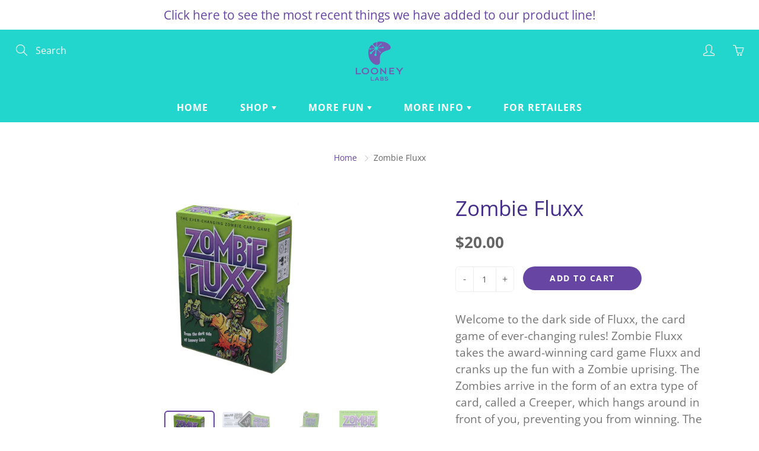

--- FILE ---
content_type: text/html; charset=utf-8
request_url: https://store.looneylabs.com/products/zombie-fluxx
body_size: 33128
content:
<!doctype html>
<!--[if IE 9]> <html class="ie9" lang="en"> <![endif]-->
<!--[if (gt IE 9)|!(IE)]><!--> <html lang="en"> <!--<![endif]-->
  <head>
    <!-- Basic page needs ================================================== -->
    <meta charset="utf-8">
    <meta name="viewport" content="width=device-width, height=device-height, initial-scale=1.0, maximum-scale=1.0">

    <!-- Title and description ================================================== -->
    <title>
      Zombie Fluxx &ndash; Looney Labs
    </title>

    
    <meta name="description" content="Welcome to the dark side of Fluxx, the card game of ever-changing rules! Zombie Fluxx takes the award-winning card game Fluxx and cranks up the fun with a Zombie uprising. The Zombies arrive in the form of an extra type of card, called a Creeper, which hangs around in front of you, preventing you from winning. The good">
    

    <!-- Helpers ================================================== -->
    <meta property="og:site_name" content="Looney Labs">
<meta property="og:url" content="https://store.looneylabs.com/products/zombie-fluxx">

  <meta property="og:type" content="product">
  <meta property="og:title" content="Zombie Fluxx">
  
    
 <meta property="og:image" content="http://store.looneylabs.com/cdn/shop/products/ee78d2d6ec15414df4ae14d71b30652b_1200x1200.jpg?v=1596569959"><meta property="og:image" content="http://store.looneylabs.com/cdn/shop/products/2b24540f5fc0f6a9cab4d72fc49432eb_1200x1200.jpg?v=1596569959"><meta property="og:image" content="http://store.looneylabs.com/cdn/shop/products/84602409133a1680a83860ea635bb6b6_1200x1200.jpg?v=1596569959">
 <meta property="og:image:secure_url" content="https://store.looneylabs.com/cdn/shop/products/ee78d2d6ec15414df4ae14d71b30652b_1200x1200.jpg?v=1596569959"><meta property="og:image:secure_url" content="https://store.looneylabs.com/cdn/shop/products/2b24540f5fc0f6a9cab4d72fc49432eb_1200x1200.jpg?v=1596569959"><meta property="og:image:secure_url" content="https://store.looneylabs.com/cdn/shop/products/84602409133a1680a83860ea635bb6b6_1200x1200.jpg?v=1596569959">
  
    
 <meta property="og:image" content="http://store.looneylabs.com/cdn/shop/products/ee78d2d6ec15414df4ae14d71b30652b_1200x1200.jpg?v=1596569959"><meta property="og:image" content="http://store.looneylabs.com/cdn/shop/products/2b24540f5fc0f6a9cab4d72fc49432eb_1200x1200.jpg?v=1596569959"><meta property="og:image" content="http://store.looneylabs.com/cdn/shop/products/84602409133a1680a83860ea635bb6b6_1200x1200.jpg?v=1596569959">
 <meta property="og:image:secure_url" content="https://store.looneylabs.com/cdn/shop/products/ee78d2d6ec15414df4ae14d71b30652b_1200x1200.jpg?v=1596569959"><meta property="og:image:secure_url" content="https://store.looneylabs.com/cdn/shop/products/2b24540f5fc0f6a9cab4d72fc49432eb_1200x1200.jpg?v=1596569959"><meta property="og:image:secure_url" content="https://store.looneylabs.com/cdn/shop/products/84602409133a1680a83860ea635bb6b6_1200x1200.jpg?v=1596569959">
  
    
 <meta property="og:image" content="http://store.looneylabs.com/cdn/shop/products/ee78d2d6ec15414df4ae14d71b30652b_1200x1200.jpg?v=1596569959"><meta property="og:image" content="http://store.looneylabs.com/cdn/shop/products/2b24540f5fc0f6a9cab4d72fc49432eb_1200x1200.jpg?v=1596569959"><meta property="og:image" content="http://store.looneylabs.com/cdn/shop/products/84602409133a1680a83860ea635bb6b6_1200x1200.jpg?v=1596569959">
 <meta property="og:image:secure_url" content="https://store.looneylabs.com/cdn/shop/products/ee78d2d6ec15414df4ae14d71b30652b_1200x1200.jpg?v=1596569959"><meta property="og:image:secure_url" content="https://store.looneylabs.com/cdn/shop/products/2b24540f5fc0f6a9cab4d72fc49432eb_1200x1200.jpg?v=1596569959"><meta property="og:image:secure_url" content="https://store.looneylabs.com/cdn/shop/products/84602409133a1680a83860ea635bb6b6_1200x1200.jpg?v=1596569959">
  
  <meta property="og:price:amount" content="20.00">
  <meta property="og:price:currency" content="USD">
  
  
  	<meta property="og:description" content="Welcome to the dark side of Fluxx, the card game of ever-changing rules! Zombie Fluxx takes the award-winning card game Fluxx and cranks up the fun with a Zombie uprising. The Zombies arrive in the form of an extra type of card, called a Creeper, which hangs around in front of you, preventing you from winning. The good">
  

  
  	<meta name="twitter:site" content="@LooneyLabs">
  
  <meta name="twitter:card" content="summary">
  
    <meta name="twitter:title" content="Zombie Fluxx">
    <meta name="twitter:description" content="Welcome to the dark side of Fluxx, the card game of ever-changing rules! Zombie Fluxx takes the award-winning card game Fluxx and cranks up the fun with a Zombie uprising. The Zombies arrive in the form of an extra type of card, called a Creeper, which hangs around in front of you, preventing you from winning. The good news is, the Keepers include a Shotgun and a Chainsaw and various other things you can use as weapons against the Zombies. Plus you&#39;ve got Sandwiches and Coffee and a couple of Friends to help you win. The bad news is, if your Friends become Zombies, you&#39;ll have to destroy them! 2-6 Players  |  5-30 min  |  Ages 8-Adult Now you can play FLUXX with only one player and with any version of Fluxx! Sold separately, the Solo Fluxx Playmat is the perfect">
    <meta name="twitter:image" content="https://store.looneylabs.com/cdn/shop/products/ee78d2d6ec15414df4ae14d71b30652b_medium.jpg?v=1596569959">
    <meta name="twitter:image:width" content="240">
    <meta name="twitter:image:height" content="240">
    

    <link rel="canonical" href="https://store.looneylabs.com/products/zombie-fluxx">
    <meta name="theme-color" content="#6745a3">
    
    <link rel="shortcut icon" href="//store.looneylabs.com/cdn/shop/files/looney-atom_32x32.png?v=1618792759" type="image/png">
    <link rel="preload" href="//store.looneylabs.com/cdn/shop/t/11/assets/apps.css?v=105205638759803146001618907015" as="style">
    <link rel="preload" href="//store.looneylabs.com/cdn/shop/t/11/assets/styles.css?v=115863763424617731621623340205" as="style"><link rel="preload" href="//store.looneylabs.com/cdn/shop/t/11/assets/jquery.js?v=177851068496422246591618907024" as="script">
    <link rel="preload" href="//store.looneylabs.com/cdn/shop/t/11/assets/apps.js?v=90637898209649204931618907016" as="script">
    <link rel="preload" href="//store.looneylabs.com/cdn/shop/t/11/assets/theme.js?v=112911400835940518141623340303" as="script">
  	
<style>

  @font-face {
  font-family: "Open Sans";
  font-weight: 700;
  font-style: normal;
  src: url("//store.looneylabs.com/cdn/fonts/open_sans/opensans_n7.a9393be1574ea8606c68f4441806b2711d0d13e4.woff2") format("woff2"),
       url("//store.looneylabs.com/cdn/fonts/open_sans/opensans_n7.7b8af34a6ebf52beb1a4c1d8c73ad6910ec2e553.woff") format("woff");
}

  @font-face {
  font-family: "Open Sans";
  font-weight: 400;
  font-style: normal;
  src: url("//store.looneylabs.com/cdn/fonts/open_sans/opensans_n4.c32e4d4eca5273f6d4ee95ddf54b5bbb75fc9b61.woff2") format("woff2"),
       url("//store.looneylabs.com/cdn/fonts/open_sans/opensans_n4.5f3406f8d94162b37bfa232b486ac93ee892406d.woff") format("woff");
}

  @font-face {
  font-family: "Open Sans";
  font-weight: 700;
  font-style: normal;
  src: url("//store.looneylabs.com/cdn/fonts/open_sans/opensans_n7.a9393be1574ea8606c68f4441806b2711d0d13e4.woff2") format("woff2"),
       url("//store.looneylabs.com/cdn/fonts/open_sans/opensans_n7.7b8af34a6ebf52beb1a4c1d8c73ad6910ec2e553.woff") format("woff");
}

  @font-face {
  font-family: "Open Sans";
  font-weight: 400;
  font-style: italic;
  src: url("//store.looneylabs.com/cdn/fonts/open_sans/opensans_i4.6f1d45f7a46916cc95c694aab32ecbf7509cbf33.woff2") format("woff2"),
       url("//store.looneylabs.com/cdn/fonts/open_sans/opensans_i4.4efaa52d5a57aa9a57c1556cc2b7465d18839daa.woff") format("woff");
}

  @font-face {
  font-family: "Open Sans";
  font-weight: 800;
  font-style: normal;
  src: url("//store.looneylabs.com/cdn/fonts/open_sans/opensans_n8.8397a8153d7172f9fd2b668340b216c70cae90a5.woff2") format("woff2"),
       url("//store.looneylabs.com/cdn/fonts/open_sans/opensans_n8.e6b8c8da9a85739da8727944118b210848d95f08.woff") format("woff");
}


  
  
  
  :root {
    --color-primary: rgb(103, 69, 163);
    --color-primary-rgb: 103, 69, 163;
    --color-primary-lighten-10: rgb(129, 96, 187);
    --color-primary-lighten-15: rgb(143, 113, 195);
    --color-primary-lighten-20: rgb(157, 131, 203);
    --color-primary-lighten-30: rgb(185, 167, 218);
    --color-primary-darken-10: rgb(80, 54, 127);
    --color-primary-darken-15: rgb(69, 46, 109);
    --color-primary-darken-20: rgb(58, 39, 91);
    --color-primary-darken-20-rgb: 58, 39, 91;
    --color-primary-darken-50: rgb(0, 0, 0);
    --color-primary-darken-50-rgb: 0, 0, 0;
    --color-primary-darken-70: rgb(0, 0, 0);
    --color-primary-darken-70-rgb: 0, 0, 0;
    --color-primary-darken-80: rgb(0, 0, 0);
    --color-header: rgb(255, 255, 255);
    --color-header-darken-15: rgb(217, 217, 217);
    --color-heading: rgb(69, 46, 138);
    --color-body: rgb(102, 101, 101);
    --color-alternative-headings: rgb(69, 69, 69);
    --color-alternative: rgb(102, 101, 101);
    --color-alternative-darken-15: rgb(64, 63, 63);
    --color-alternative-darken-25: rgb(38, 38, 38);
    --color-btn: rgb(255, 255, 255);
    --color-btn-darken-15: rgb(217, 217, 217);
    --color-footer: rgb(255, 255, 255);
    --color-footer-heading: rgb(255, 255, 255);
    --color-footer-link: rgb(189, 189, 189);
    --color-footer-link-darken-15: rgb(151, 151, 151);
    --color-price: rgb(189, 189, 189);
    --color-bg-nav: rgb(34, 214, 206);
    --color-bg-nav-darken-10: rgb(27, 170, 164);
    --color-bg-nav-darken-15: rgb(24, 148, 142);
    --color-bg-body: rgb(255, 255, 255);
    --color-bg-alternative: rgb(245, 242, 235);
    --color-bg-sale-label: rgb(252, 69, 0);
    --color-shadow-sale-label: rgba(176, 48, 0, 0.25);
    --color-bg-footer: rgb(69, 69, 69);
    --color-bg-footer-darken-10: rgb(44, 44, 44);

    --font-family: "Open Sans", sans-serif;
    --font-family-header: "Open Sans", sans-serif;
    --font-size: 16px;
    --font-size-header: 26px;
    --font-size-logo: 24px;
    --font-size-title-bar: 58px;
    --font-size-nav-header: 16px;
    --font-size-rte: 19px;
    --font-size-rte-header: 30px;
    --font-weight: 400;
    --font-weight-bolder: 700;
    --font-weight-header: 700;
    --font-weight-title-bar: normal;
    --font-weight-nav: 600;
    --font-weight-section-title: normal;
    --font-style: normal;
    --font-style-header: normal;

    --text-transform-title-bar: uppercase;
    --text-transform-nav: uppercase;
    --text-transform-section-title: uppercase;

    --opacity-overlay-page-header: 0.1;

    --height-product-image: 250px;

    --url-svg-check: url(//store.looneylabs.com/cdn/shop/t/11/assets/icon-check.svg?v=44035190528443430271618907023);
  }
</style>
<link href="//store.looneylabs.com/cdn/shop/t/11/assets/apps.css?v=105205638759803146001618907015" rel="stylesheet" type="text/css" media="all" />
    <link href="//store.looneylabs.com/cdn/shop/t/11/assets/styles.css?v=115863763424617731621623340205" rel="stylesheet" type="text/css" media="all" />

    <!-- Header hook for plugins ================================================== -->
    <script>window.nfecShopVersion = '1769854670';window.nfecJsVersion = '449678';window.nfecCVersion = 68819</script><script type='text/javascript' src='https://store.looneylabs.com/apps/wlm/js/wlm-1.1.js'></script>


 
 









<style type="text/css">.wlm-message-pnf{text-align:center;}#wlm-pwd-form {padding: 30px 0;text-align: center}#wlm-wrapper,.wlm-form-holder {display: inline-block}#wlm-pwd-error {display: none;color: #fb8077;text-align: left}#wlm-pwd-error.wlm-error {border: 1px solid #fb8077}#wlm-pwd-form-button {display: inline-block!important;height: auto!important;padding: 8px 15px!important;background: #777;border-radius: 3px!important;color: #fff!important;text-decoration: none!important;vertical-align: top}.wlm-instantclick-fix,.wlm-item-selector {position: absolute;z-index: -999;display: none;height: 0;width: 0;font-size: 0;line-height: 0}</style>


























































































<script type='text/javascript'>
wlm.arrHideLinks.push('a[href$="/collections/demo-copies"],a[href*="/collections/demo-copies/"],a[href*="/collections/demo-copies?"],a[href*="/collections/demo-copies#"],a[href$="/collections/not-for-consumers"],a[href*="/collections/not-for-consumers/"],a[href*="/collections/not-for-consumers?"],a[href*="/collections/not-for-consumers#"]');
</script><style type='text/css' class='wlm-auto-hl-styles'>a[href$="/collections/demo-copies"],a[href*="/collections/demo-copies/"],a[href*="/collections/demo-copies?"],a[href*="/collections/demo-copies#"],a[href$="/collections/not-for-consumers"],a[href*="/collections/not-for-consumers/"],a[href*="/collections/not-for-consumers?"],a[href*="/collections/not-for-consumers#"]{ display: none !important; }</style>





        
      <script type='text/javascript'>
      
        wlm.navigateByLocation();
      
      wlm.jq(document).ready(function(){
        wlm.removeLinks();
      });
    </script>
    
    
<script>window.performance && window.performance.mark && window.performance.mark('shopify.content_for_header.start');</script><meta id="shopify-digital-wallet" name="shopify-digital-wallet" content="/44338249885/digital_wallets/dialog">
<meta name="shopify-checkout-api-token" content="b6c3805953d726eee75efdae76bbd89b">
<meta id="in-context-paypal-metadata" data-shop-id="44338249885" data-venmo-supported="false" data-environment="production" data-locale="en_US" data-paypal-v4="true" data-currency="USD">
<link rel="alternate" type="application/json+oembed" href="https://store.looneylabs.com/products/zombie-fluxx.oembed">
<script async="async" src="/checkouts/internal/preloads.js?locale=en-US"></script>
<link rel="preconnect" href="https://shop.app" crossorigin="anonymous">
<script async="async" src="https://shop.app/checkouts/internal/preloads.js?locale=en-US&shop_id=44338249885" crossorigin="anonymous"></script>
<script id="shopify-features" type="application/json">{"accessToken":"b6c3805953d726eee75efdae76bbd89b","betas":["rich-media-storefront-analytics"],"domain":"store.looneylabs.com","predictiveSearch":true,"shopId":44338249885,"locale":"en"}</script>
<script>var Shopify = Shopify || {};
Shopify.shop = "looney-labs.myshopify.com";
Shopify.locale = "en";
Shopify.currency = {"active":"USD","rate":"1.0"};
Shopify.country = "US";
Shopify.theme = {"name":"Galleria - WPD 1.1","id":121993101469,"schema_name":"Galleria","schema_version":"2.4.4","theme_store_id":851,"role":"main"};
Shopify.theme.handle = "null";
Shopify.theme.style = {"id":null,"handle":null};
Shopify.cdnHost = "store.looneylabs.com/cdn";
Shopify.routes = Shopify.routes || {};
Shopify.routes.root = "/";</script>
<script type="module">!function(o){(o.Shopify=o.Shopify||{}).modules=!0}(window);</script>
<script>!function(o){function n(){var o=[];function n(){o.push(Array.prototype.slice.apply(arguments))}return n.q=o,n}var t=o.Shopify=o.Shopify||{};t.loadFeatures=n(),t.autoloadFeatures=n()}(window);</script>
<script>
  window.ShopifyPay = window.ShopifyPay || {};
  window.ShopifyPay.apiHost = "shop.app\/pay";
  window.ShopifyPay.redirectState = null;
</script>
<script id="shop-js-analytics" type="application/json">{"pageType":"product"}</script>
<script defer="defer" async type="module" src="//store.looneylabs.com/cdn/shopifycloud/shop-js/modules/v2/client.init-shop-cart-sync_BN7fPSNr.en.esm.js"></script>
<script defer="defer" async type="module" src="//store.looneylabs.com/cdn/shopifycloud/shop-js/modules/v2/chunk.common_Cbph3Kss.esm.js"></script>
<script defer="defer" async type="module" src="//store.looneylabs.com/cdn/shopifycloud/shop-js/modules/v2/chunk.modal_DKumMAJ1.esm.js"></script>
<script type="module">
  await import("//store.looneylabs.com/cdn/shopifycloud/shop-js/modules/v2/client.init-shop-cart-sync_BN7fPSNr.en.esm.js");
await import("//store.looneylabs.com/cdn/shopifycloud/shop-js/modules/v2/chunk.common_Cbph3Kss.esm.js");
await import("//store.looneylabs.com/cdn/shopifycloud/shop-js/modules/v2/chunk.modal_DKumMAJ1.esm.js");

  window.Shopify.SignInWithShop?.initShopCartSync?.({"fedCMEnabled":true,"windoidEnabled":true});

</script>
<script>
  window.Shopify = window.Shopify || {};
  if (!window.Shopify.featureAssets) window.Shopify.featureAssets = {};
  window.Shopify.featureAssets['shop-js'] = {"shop-cart-sync":["modules/v2/client.shop-cart-sync_CJVUk8Jm.en.esm.js","modules/v2/chunk.common_Cbph3Kss.esm.js","modules/v2/chunk.modal_DKumMAJ1.esm.js"],"init-fed-cm":["modules/v2/client.init-fed-cm_7Fvt41F4.en.esm.js","modules/v2/chunk.common_Cbph3Kss.esm.js","modules/v2/chunk.modal_DKumMAJ1.esm.js"],"init-shop-email-lookup-coordinator":["modules/v2/client.init-shop-email-lookup-coordinator_Cc088_bR.en.esm.js","modules/v2/chunk.common_Cbph3Kss.esm.js","modules/v2/chunk.modal_DKumMAJ1.esm.js"],"init-windoid":["modules/v2/client.init-windoid_hPopwJRj.en.esm.js","modules/v2/chunk.common_Cbph3Kss.esm.js","modules/v2/chunk.modal_DKumMAJ1.esm.js"],"shop-button":["modules/v2/client.shop-button_B0jaPSNF.en.esm.js","modules/v2/chunk.common_Cbph3Kss.esm.js","modules/v2/chunk.modal_DKumMAJ1.esm.js"],"shop-cash-offers":["modules/v2/client.shop-cash-offers_DPIskqss.en.esm.js","modules/v2/chunk.common_Cbph3Kss.esm.js","modules/v2/chunk.modal_DKumMAJ1.esm.js"],"shop-toast-manager":["modules/v2/client.shop-toast-manager_CK7RT69O.en.esm.js","modules/v2/chunk.common_Cbph3Kss.esm.js","modules/v2/chunk.modal_DKumMAJ1.esm.js"],"init-shop-cart-sync":["modules/v2/client.init-shop-cart-sync_BN7fPSNr.en.esm.js","modules/v2/chunk.common_Cbph3Kss.esm.js","modules/v2/chunk.modal_DKumMAJ1.esm.js"],"init-customer-accounts-sign-up":["modules/v2/client.init-customer-accounts-sign-up_CfPf4CXf.en.esm.js","modules/v2/client.shop-login-button_DeIztwXF.en.esm.js","modules/v2/chunk.common_Cbph3Kss.esm.js","modules/v2/chunk.modal_DKumMAJ1.esm.js"],"pay-button":["modules/v2/client.pay-button_CgIwFSYN.en.esm.js","modules/v2/chunk.common_Cbph3Kss.esm.js","modules/v2/chunk.modal_DKumMAJ1.esm.js"],"init-customer-accounts":["modules/v2/client.init-customer-accounts_DQ3x16JI.en.esm.js","modules/v2/client.shop-login-button_DeIztwXF.en.esm.js","modules/v2/chunk.common_Cbph3Kss.esm.js","modules/v2/chunk.modal_DKumMAJ1.esm.js"],"avatar":["modules/v2/client.avatar_BTnouDA3.en.esm.js"],"init-shop-for-new-customer-accounts":["modules/v2/client.init-shop-for-new-customer-accounts_CsZy_esa.en.esm.js","modules/v2/client.shop-login-button_DeIztwXF.en.esm.js","modules/v2/chunk.common_Cbph3Kss.esm.js","modules/v2/chunk.modal_DKumMAJ1.esm.js"],"shop-follow-button":["modules/v2/client.shop-follow-button_BRMJjgGd.en.esm.js","modules/v2/chunk.common_Cbph3Kss.esm.js","modules/v2/chunk.modal_DKumMAJ1.esm.js"],"checkout-modal":["modules/v2/client.checkout-modal_B9Drz_yf.en.esm.js","modules/v2/chunk.common_Cbph3Kss.esm.js","modules/v2/chunk.modal_DKumMAJ1.esm.js"],"shop-login-button":["modules/v2/client.shop-login-button_DeIztwXF.en.esm.js","modules/v2/chunk.common_Cbph3Kss.esm.js","modules/v2/chunk.modal_DKumMAJ1.esm.js"],"lead-capture":["modules/v2/client.lead-capture_DXYzFM3R.en.esm.js","modules/v2/chunk.common_Cbph3Kss.esm.js","modules/v2/chunk.modal_DKumMAJ1.esm.js"],"shop-login":["modules/v2/client.shop-login_CA5pJqmO.en.esm.js","modules/v2/chunk.common_Cbph3Kss.esm.js","modules/v2/chunk.modal_DKumMAJ1.esm.js"],"payment-terms":["modules/v2/client.payment-terms_BxzfvcZJ.en.esm.js","modules/v2/chunk.common_Cbph3Kss.esm.js","modules/v2/chunk.modal_DKumMAJ1.esm.js"]};
</script>
<script>(function() {
  var isLoaded = false;
  function asyncLoad() {
    if (isLoaded) return;
    isLoaded = true;
    var urls = ["\/\/cdn.shopify.com\/proxy\/4538f16ff5b258ee410fcecd4fc9b9984074372f52a7d2a8996ad006212947d0\/cdn.shopify.com\/s\/files\/1\/0443\/3824\/9885\/t\/11\/assets\/nerdy_form_init.js?v=1700604795\u0026shop=looney-labs.myshopify.com\u0026sp-cache-control=cHVibGljLCBtYXgtYWdlPTkwMA","https:\/\/d5zu2f4xvqanl.cloudfront.net\/42\/fe\/loader_2.js?shop=looney-labs.myshopify.com"];
    for (var i = 0; i < urls.length; i++) {
      var s = document.createElement('script');
      s.type = 'text/javascript';
      s.async = true;
      s.src = urls[i];
      var x = document.getElementsByTagName('script')[0];
      x.parentNode.insertBefore(s, x);
    }
  };
  if(window.attachEvent) {
    window.attachEvent('onload', asyncLoad);
  } else {
    window.addEventListener('load', asyncLoad, false);
  }
})();</script>
<script id="__st">var __st={"a":44338249885,"offset":-18000,"reqid":"fd738fa5-fff2-4c8b-ac30-21435d6a1f4c-1769899316","pageurl":"store.looneylabs.com\/products\/zombie-fluxx","u":"977fcf215cb1","p":"product","rtyp":"product","rid":5459721814173};</script>
<script>window.ShopifyPaypalV4VisibilityTracking = true;</script>
<script id="captcha-bootstrap">!function(){'use strict';const t='contact',e='account',n='new_comment',o=[[t,t],['blogs',n],['comments',n],[t,'customer']],c=[[e,'customer_login'],[e,'guest_login'],[e,'recover_customer_password'],[e,'create_customer']],r=t=>t.map((([t,e])=>`form[action*='/${t}']:not([data-nocaptcha='true']) input[name='form_type'][value='${e}']`)).join(','),a=t=>()=>t?[...document.querySelectorAll(t)].map((t=>t.form)):[];function s(){const t=[...o],e=r(t);return a(e)}const i='password',u='form_key',d=['recaptcha-v3-token','g-recaptcha-response','h-captcha-response',i],f=()=>{try{return window.sessionStorage}catch{return}},m='__shopify_v',_=t=>t.elements[u];function p(t,e,n=!1){try{const o=window.sessionStorage,c=JSON.parse(o.getItem(e)),{data:r}=function(t){const{data:e,action:n}=t;return t[m]||n?{data:e,action:n}:{data:t,action:n}}(c);for(const[e,n]of Object.entries(r))t.elements[e]&&(t.elements[e].value=n);n&&o.removeItem(e)}catch(o){console.error('form repopulation failed',{error:o})}}const l='form_type',E='cptcha';function T(t){t.dataset[E]=!0}const w=window,h=w.document,L='Shopify',v='ce_forms',y='captcha';let A=!1;((t,e)=>{const n=(g='f06e6c50-85a8-45c8-87d0-21a2b65856fe',I='https://cdn.shopify.com/shopifycloud/storefront-forms-hcaptcha/ce_storefront_forms_captcha_hcaptcha.v1.5.2.iife.js',D={infoText:'Protected by hCaptcha',privacyText:'Privacy',termsText:'Terms'},(t,e,n)=>{const o=w[L][v],c=o.bindForm;if(c)return c(t,g,e,D).then(n);var r;o.q.push([[t,g,e,D],n]),r=I,A||(h.body.append(Object.assign(h.createElement('script'),{id:'captcha-provider',async:!0,src:r})),A=!0)});var g,I,D;w[L]=w[L]||{},w[L][v]=w[L][v]||{},w[L][v].q=[],w[L][y]=w[L][y]||{},w[L][y].protect=function(t,e){n(t,void 0,e),T(t)},Object.freeze(w[L][y]),function(t,e,n,w,h,L){const[v,y,A,g]=function(t,e,n){const i=e?o:[],u=t?c:[],d=[...i,...u],f=r(d),m=r(i),_=r(d.filter((([t,e])=>n.includes(e))));return[a(f),a(m),a(_),s()]}(w,h,L),I=t=>{const e=t.target;return e instanceof HTMLFormElement?e:e&&e.form},D=t=>v().includes(t);t.addEventListener('submit',(t=>{const e=I(t);if(!e)return;const n=D(e)&&!e.dataset.hcaptchaBound&&!e.dataset.recaptchaBound,o=_(e),c=g().includes(e)&&(!o||!o.value);(n||c)&&t.preventDefault(),c&&!n&&(function(t){try{if(!f())return;!function(t){const e=f();if(!e)return;const n=_(t);if(!n)return;const o=n.value;o&&e.removeItem(o)}(t);const e=Array.from(Array(32),(()=>Math.random().toString(36)[2])).join('');!function(t,e){_(t)||t.append(Object.assign(document.createElement('input'),{type:'hidden',name:u})),t.elements[u].value=e}(t,e),function(t,e){const n=f();if(!n)return;const o=[...t.querySelectorAll(`input[type='${i}']`)].map((({name:t})=>t)),c=[...d,...o],r={};for(const[a,s]of new FormData(t).entries())c.includes(a)||(r[a]=s);n.setItem(e,JSON.stringify({[m]:1,action:t.action,data:r}))}(t,e)}catch(e){console.error('failed to persist form',e)}}(e),e.submit())}));const S=(t,e)=>{t&&!t.dataset[E]&&(n(t,e.some((e=>e===t))),T(t))};for(const o of['focusin','change'])t.addEventListener(o,(t=>{const e=I(t);D(e)&&S(e,y())}));const B=e.get('form_key'),M=e.get(l),P=B&&M;t.addEventListener('DOMContentLoaded',(()=>{const t=y();if(P)for(const e of t)e.elements[l].value===M&&p(e,B);[...new Set([...A(),...v().filter((t=>'true'===t.dataset.shopifyCaptcha))])].forEach((e=>S(e,t)))}))}(h,new URLSearchParams(w.location.search),n,t,e,['guest_login'])})(!1,!0)}();</script>
<script integrity="sha256-4kQ18oKyAcykRKYeNunJcIwy7WH5gtpwJnB7kiuLZ1E=" data-source-attribution="shopify.loadfeatures" defer="defer" src="//store.looneylabs.com/cdn/shopifycloud/storefront/assets/storefront/load_feature-a0a9edcb.js" crossorigin="anonymous"></script>
<script crossorigin="anonymous" defer="defer" src="//store.looneylabs.com/cdn/shopifycloud/storefront/assets/shopify_pay/storefront-65b4c6d7.js?v=20250812"></script>
<script data-source-attribution="shopify.dynamic_checkout.dynamic.init">var Shopify=Shopify||{};Shopify.PaymentButton=Shopify.PaymentButton||{isStorefrontPortableWallets:!0,init:function(){window.Shopify.PaymentButton.init=function(){};var t=document.createElement("script");t.src="https://store.looneylabs.com/cdn/shopifycloud/portable-wallets/latest/portable-wallets.en.js",t.type="module",document.head.appendChild(t)}};
</script>
<script data-source-attribution="shopify.dynamic_checkout.buyer_consent">
  function portableWalletsHideBuyerConsent(e){var t=document.getElementById("shopify-buyer-consent"),n=document.getElementById("shopify-subscription-policy-button");t&&n&&(t.classList.add("hidden"),t.setAttribute("aria-hidden","true"),n.removeEventListener("click",e))}function portableWalletsShowBuyerConsent(e){var t=document.getElementById("shopify-buyer-consent"),n=document.getElementById("shopify-subscription-policy-button");t&&n&&(t.classList.remove("hidden"),t.removeAttribute("aria-hidden"),n.addEventListener("click",e))}window.Shopify?.PaymentButton&&(window.Shopify.PaymentButton.hideBuyerConsent=portableWalletsHideBuyerConsent,window.Shopify.PaymentButton.showBuyerConsent=portableWalletsShowBuyerConsent);
</script>
<script data-source-attribution="shopify.dynamic_checkout.cart.bootstrap">document.addEventListener("DOMContentLoaded",(function(){function t(){return document.querySelector("shopify-accelerated-checkout-cart, shopify-accelerated-checkout")}if(t())Shopify.PaymentButton.init();else{new MutationObserver((function(e,n){t()&&(Shopify.PaymentButton.init(),n.disconnect())})).observe(document.body,{childList:!0,subtree:!0})}}));
</script>
<script id='scb4127' type='text/javascript' async='' src='https://store.looneylabs.com/cdn/shopifycloud/privacy-banner/storefront-banner.js'></script><link id="shopify-accelerated-checkout-styles" rel="stylesheet" media="screen" href="https://store.looneylabs.com/cdn/shopifycloud/portable-wallets/latest/accelerated-checkout-backwards-compat.css" crossorigin="anonymous">
<style id="shopify-accelerated-checkout-cart">
        #shopify-buyer-consent {
  margin-top: 1em;
  display: inline-block;
  width: 100%;
}

#shopify-buyer-consent.hidden {
  display: none;
}

#shopify-subscription-policy-button {
  background: none;
  border: none;
  padding: 0;
  text-decoration: underline;
  font-size: inherit;
  cursor: pointer;
}

#shopify-subscription-policy-button::before {
  box-shadow: none;
}

      </style>

<script>window.performance && window.performance.mark && window.performance.mark('shopify.content_for_header.end');</script>

    <!--[if lt IE 9]>
		<script src="//html5shiv.googlecode.com/svn/trunk/html5.js" type="text/javascript"></script>
	<![endif]-->

     <!--[if (lte IE 9) ]><script src="//store.looneylabs.com/cdn/shop/t/11/assets/match-media.min.js?v=22265819453975888031618907026" type="text/javascript"></script><![endif]-->

  	



    <!-- Theme Global App JS ================================================== -->
    <script>
      window.themeInfo = {name: "Galleria"}

      function initScroll(sectionId) {

        document.addEventListener('shopify:section:select', fireOnSectionSelect);
        document.addEventListener('shopify:section:reorder', fireOnSectionSelect);

        window.addEventListener("load", fireOnLoad);


        function fireOnSectionSelect(e) {
          if(e.detail.sectionId === sectionId) {
            setScoll(e.detail.sectionId);
          }
        }

        function fireOnLoad() {
          setScoll(sectionId);
        }


        function setScoll(sectionId) {

          var current = document.getElementById("shopify-section-" + sectionId),
              scroller = document.getElementById("scroll-indicator-" + sectionId);


          if(current.previousElementSibling === null) {
            scroller.style.display = "block";
            scroller.onclick = function(e) {
              e.preventDefault();
              current.nextElementSibling.scrollIntoView({ behavior: 'smooth', block: 'start' });
            };
          }
        }
      }

      window.theme = window.theme || {};
      window.theme.moneyFormat = "${{amount}}";
      window.theme.i18n = {
        newsletterFormConfirmation: "Thanks for subscribing to our newsletter!",
        addOrderNotes: "Important: Click here to add any notes about your order.",
        cartNote: "Add a note to your order",
        cartTitle: "My shopping cart",
        cartSubtotal: "Subtotal",
        cartContinueBrowsing: "Continue Shopping",
        cartCheckout: "Checkout",
        productIsAvalable: "In stock! Ships within 1-3 days, weekdays.",
        addressError: "Translation missing: en.general.map.address_error",
        addressNoResults: "Translation missing: en.general.map.address_no_results",
        addressQueryLimit: "Translation missing: en.general.map.address_query_limit_html",
        authError: "Translation missing: en.general.map.auth_error_html",
        productIsSoldOut: "Sorry!  This product is currently out of stock.",
        productAddToCart: "Add to cart",
        productSoldOut: "Sold out",
        productUnavailable: "Unavailable",
        passwordPageClose: "Translation missing: en.general.password_page.close"
      };
      window.theme.routes = {
        root: "\/",
        account: "\/account",
        accountLogin: "\/account\/login",
        accountLogout: "\/account\/logout",
        accountRegister: "\/account\/register",
        accountAddresses: "\/account\/addresses",
        collections: "\/collections",
        allProductsCollection: "\/collections\/all",
        search: "\/search",
        cart: "\/cart",
        cartAdd: "\/cart\/add",
        cartChange: "\/cart\/change",
        cartClear: "\/cart\/clear",
        productRecommendations: "\/recommendations\/products"
      }
    </script>

      <noscript>
        <style>
          .product-thumb-img-wrap img:nth-child(2),
          .swiper-slide img:nth-child(2),
          .blog_image_overlay img:nth-child(2),
          .blog-post img:nth-child(2){
            display:none !important;
          }
        </style>
      </noscript>
   
    <style>
      li[wcp_menu="INFO"], a[href="#info_4"] { display: none !important }
    </style>
    
       
    




    
 
  
<script src="https://cdn.shopify.com/s/files/1/0443/3824/9885/t/11/assets/nerdy_form_widget.js?v=1700604794" defer="defer"></script>

<!-- BEGIN app block: shopify://apps/selly-promotion-pricing/blocks/app-embed-block/351afe80-738d-4417-9b66-e345ff249052 --><script>window.nfecShopVersion = '1769854670';window.nfecJsVersion = '449678';window.nfecCVersion = 68819</script> <!-- For special customization -->
<script class="productInfox" type="text/info" data-id="5459721814173" data-tag="Ages_12 to Adult, Ages_8 to Adult, Creative or Puzzly?_Puzzly, FAIRE, Focus_Educational, Focus_Pop Culture, Grades_Middle School, Grades_Upper Elementary, License_None, Light or Heavy?_Light, Line_Fluxx, Luck or Strategy?_Strong Luck Factor, Players_1 Player, Players_2 Players, Players_3 Players, Players_4 Players, Players_5 Players, Players_6 Players, Price_$20 or Less, School Subject_English/Language Arts (ELA), School Subject_Literature and Film, School Subject_Social Emotional Learning, Time_About 30 Minutes, Topic_Comprehension, Topic_Dealing with Change, Topic_Horror Genre, Type_Game, Zany or Brainy?_Zany" data-ava="true" data-vars="35481586270365," data-cols="229942952093,262033801373,268430573725,262033866909,229942296733,262034194589,263765000349,231401062557,"></script>
<script id="tdf_pxrscript" class="tdf_script5" data-c="/fe\/loader_2.js">
Shopify = window.Shopify || {};
Shopify.shop = Shopify.shop || 'looney-labs.myshopify.com';
Shopify.SMCPP = {};Shopify.SMCPP.cer = '1';
</script>
<script src="https://d5zu2f4xvqanl.cloudfront.net/42/fe/loader_2.js?shop=looney-labs.myshopify.com" async data-cookieconsent="ignore"></script>
<script>
!function(t){var e=function(e){var n,a;(n=t.createElement("script")).type="text/javascript",n.async=!0,n.src=e,(a=t.getElementsByTagName("script")[0]).parentNode.insertBefore(n,a)};setTimeout(function(){window.tdfInited||(window.altcdn=1,e("https://cdn.shopify.com/s/files/1/0013/1642/1703/t/1/assets/loader_2.js?shop=looney-labs.myshopify.com&v=45"))},2689)}(document);
</script>
<!-- END app block --><!-- BEGIN app block: shopify://apps/nerdy-form-builder/blocks/app-embed-block/69a5a9d9-7d66-4c42-a315-78fd5ac4e441 --><script id="nf-app-data" type="text/javascript">
    

    window['nf-no-request-mode'] = true;
    window['nfn-forms'] = [];
    const nfFormsObj = JSON.parse('[]');
    const nfFormKeys = Object.keys(nfFormsObj);
    nfFormKeys.forEach((key) => {
      window['nfn-forms'][key] = nfFormsObj[key];
    });

    window['nf-widget-url'] = 'https://cdn.shopify.com/extensions/019b2c57-11ce-757a-8c9a-e6f3e70f70f9/nerdy-form-builder-42/assets/nerdy_form_widget.js';
</script>
<script id="nf-init" src="https://cdn.shopify.com/extensions/019b2c57-11ce-757a-8c9a-e6f3e70f70f9/nerdy-form-builder-42/assets/nerdy_form_init.js" defer></script>
<script id="nf-widget" src="https://cdn.shopify.com/extensions/019b2c57-11ce-757a-8c9a-e6f3e70f70f9/nerdy-form-builder-42/assets/nerdy_form_widget.js" defer></script>

<!-- END app block --><link href="https://cdn.shopify.com/extensions/019b2c57-11ce-757a-8c9a-e6f3e70f70f9/nerdy-form-builder-42/assets/widget.css" rel="stylesheet" type="text/css" media="all">
<link href="https://monorail-edge.shopifysvc.com" rel="dns-prefetch">
<script>(function(){if ("sendBeacon" in navigator && "performance" in window) {try {var session_token_from_headers = performance.getEntriesByType('navigation')[0].serverTiming.find(x => x.name == '_s').description;} catch {var session_token_from_headers = undefined;}var session_cookie_matches = document.cookie.match(/_shopify_s=([^;]*)/);var session_token_from_cookie = session_cookie_matches && session_cookie_matches.length === 2 ? session_cookie_matches[1] : "";var session_token = session_token_from_headers || session_token_from_cookie || "";function handle_abandonment_event(e) {var entries = performance.getEntries().filter(function(entry) {return /monorail-edge.shopifysvc.com/.test(entry.name);});if (!window.abandonment_tracked && entries.length === 0) {window.abandonment_tracked = true;var currentMs = Date.now();var navigation_start = performance.timing.navigationStart;var payload = {shop_id: 44338249885,url: window.location.href,navigation_start,duration: currentMs - navigation_start,session_token,page_type: "product"};window.navigator.sendBeacon("https://monorail-edge.shopifysvc.com/v1/produce", JSON.stringify({schema_id: "online_store_buyer_site_abandonment/1.1",payload: payload,metadata: {event_created_at_ms: currentMs,event_sent_at_ms: currentMs}}));}}window.addEventListener('pagehide', handle_abandonment_event);}}());</script>
<script id="web-pixels-manager-setup">(function e(e,d,r,n,o){if(void 0===o&&(o={}),!Boolean(null===(a=null===(i=window.Shopify)||void 0===i?void 0:i.analytics)||void 0===a?void 0:a.replayQueue)){var i,a;window.Shopify=window.Shopify||{};var t=window.Shopify;t.analytics=t.analytics||{};var s=t.analytics;s.replayQueue=[],s.publish=function(e,d,r){return s.replayQueue.push([e,d,r]),!0};try{self.performance.mark("wpm:start")}catch(e){}var l=function(){var e={modern:/Edge?\/(1{2}[4-9]|1[2-9]\d|[2-9]\d{2}|\d{4,})\.\d+(\.\d+|)|Firefox\/(1{2}[4-9]|1[2-9]\d|[2-9]\d{2}|\d{4,})\.\d+(\.\d+|)|Chrom(ium|e)\/(9{2}|\d{3,})\.\d+(\.\d+|)|(Maci|X1{2}).+ Version\/(15\.\d+|(1[6-9]|[2-9]\d|\d{3,})\.\d+)([,.]\d+|)( \(\w+\)|)( Mobile\/\w+|) Safari\/|Chrome.+OPR\/(9{2}|\d{3,})\.\d+\.\d+|(CPU[ +]OS|iPhone[ +]OS|CPU[ +]iPhone|CPU IPhone OS|CPU iPad OS)[ +]+(15[._]\d+|(1[6-9]|[2-9]\d|\d{3,})[._]\d+)([._]\d+|)|Android:?[ /-](13[3-9]|1[4-9]\d|[2-9]\d{2}|\d{4,})(\.\d+|)(\.\d+|)|Android.+Firefox\/(13[5-9]|1[4-9]\d|[2-9]\d{2}|\d{4,})\.\d+(\.\d+|)|Android.+Chrom(ium|e)\/(13[3-9]|1[4-9]\d|[2-9]\d{2}|\d{4,})\.\d+(\.\d+|)|SamsungBrowser\/([2-9]\d|\d{3,})\.\d+/,legacy:/Edge?\/(1[6-9]|[2-9]\d|\d{3,})\.\d+(\.\d+|)|Firefox\/(5[4-9]|[6-9]\d|\d{3,})\.\d+(\.\d+|)|Chrom(ium|e)\/(5[1-9]|[6-9]\d|\d{3,})\.\d+(\.\d+|)([\d.]+$|.*Safari\/(?![\d.]+ Edge\/[\d.]+$))|(Maci|X1{2}).+ Version\/(10\.\d+|(1[1-9]|[2-9]\d|\d{3,})\.\d+)([,.]\d+|)( \(\w+\)|)( Mobile\/\w+|) Safari\/|Chrome.+OPR\/(3[89]|[4-9]\d|\d{3,})\.\d+\.\d+|(CPU[ +]OS|iPhone[ +]OS|CPU[ +]iPhone|CPU IPhone OS|CPU iPad OS)[ +]+(10[._]\d+|(1[1-9]|[2-9]\d|\d{3,})[._]\d+)([._]\d+|)|Android:?[ /-](13[3-9]|1[4-9]\d|[2-9]\d{2}|\d{4,})(\.\d+|)(\.\d+|)|Mobile Safari.+OPR\/([89]\d|\d{3,})\.\d+\.\d+|Android.+Firefox\/(13[5-9]|1[4-9]\d|[2-9]\d{2}|\d{4,})\.\d+(\.\d+|)|Android.+Chrom(ium|e)\/(13[3-9]|1[4-9]\d|[2-9]\d{2}|\d{4,})\.\d+(\.\d+|)|Android.+(UC? ?Browser|UCWEB|U3)[ /]?(15\.([5-9]|\d{2,})|(1[6-9]|[2-9]\d|\d{3,})\.\d+)\.\d+|SamsungBrowser\/(5\.\d+|([6-9]|\d{2,})\.\d+)|Android.+MQ{2}Browser\/(14(\.(9|\d{2,})|)|(1[5-9]|[2-9]\d|\d{3,})(\.\d+|))(\.\d+|)|K[Aa][Ii]OS\/(3\.\d+|([4-9]|\d{2,})\.\d+)(\.\d+|)/},d=e.modern,r=e.legacy,n=navigator.userAgent;return n.match(d)?"modern":n.match(r)?"legacy":"unknown"}(),u="modern"===l?"modern":"legacy",c=(null!=n?n:{modern:"",legacy:""})[u],f=function(e){return[e.baseUrl,"/wpm","/b",e.hashVersion,"modern"===e.buildTarget?"m":"l",".js"].join("")}({baseUrl:d,hashVersion:r,buildTarget:u}),m=function(e){var d=e.version,r=e.bundleTarget,n=e.surface,o=e.pageUrl,i=e.monorailEndpoint;return{emit:function(e){var a=e.status,t=e.errorMsg,s=(new Date).getTime(),l=JSON.stringify({metadata:{event_sent_at_ms:s},events:[{schema_id:"web_pixels_manager_load/3.1",payload:{version:d,bundle_target:r,page_url:o,status:a,surface:n,error_msg:t},metadata:{event_created_at_ms:s}}]});if(!i)return console&&console.warn&&console.warn("[Web Pixels Manager] No Monorail endpoint provided, skipping logging."),!1;try{return self.navigator.sendBeacon.bind(self.navigator)(i,l)}catch(e){}var u=new XMLHttpRequest;try{return u.open("POST",i,!0),u.setRequestHeader("Content-Type","text/plain"),u.send(l),!0}catch(e){return console&&console.warn&&console.warn("[Web Pixels Manager] Got an unhandled error while logging to Monorail."),!1}}}}({version:r,bundleTarget:l,surface:e.surface,pageUrl:self.location.href,monorailEndpoint:e.monorailEndpoint});try{o.browserTarget=l,function(e){var d=e.src,r=e.async,n=void 0===r||r,o=e.onload,i=e.onerror,a=e.sri,t=e.scriptDataAttributes,s=void 0===t?{}:t,l=document.createElement("script"),u=document.querySelector("head"),c=document.querySelector("body");if(l.async=n,l.src=d,a&&(l.integrity=a,l.crossOrigin="anonymous"),s)for(var f in s)if(Object.prototype.hasOwnProperty.call(s,f))try{l.dataset[f]=s[f]}catch(e){}if(o&&l.addEventListener("load",o),i&&l.addEventListener("error",i),u)u.appendChild(l);else{if(!c)throw new Error("Did not find a head or body element to append the script");c.appendChild(l)}}({src:f,async:!0,onload:function(){if(!function(){var e,d;return Boolean(null===(d=null===(e=window.Shopify)||void 0===e?void 0:e.analytics)||void 0===d?void 0:d.initialized)}()){var d=window.webPixelsManager.init(e)||void 0;if(d){var r=window.Shopify.analytics;r.replayQueue.forEach((function(e){var r=e[0],n=e[1],o=e[2];d.publishCustomEvent(r,n,o)})),r.replayQueue=[],r.publish=d.publishCustomEvent,r.visitor=d.visitor,r.initialized=!0}}},onerror:function(){return m.emit({status:"failed",errorMsg:"".concat(f," has failed to load")})},sri:function(e){var d=/^sha384-[A-Za-z0-9+/=]+$/;return"string"==typeof e&&d.test(e)}(c)?c:"",scriptDataAttributes:o}),m.emit({status:"loading"})}catch(e){m.emit({status:"failed",errorMsg:(null==e?void 0:e.message)||"Unknown error"})}}})({shopId: 44338249885,storefrontBaseUrl: "https://store.looneylabs.com",extensionsBaseUrl: "https://extensions.shopifycdn.com/cdn/shopifycloud/web-pixels-manager",monorailEndpoint: "https://monorail-edge.shopifysvc.com/unstable/produce_batch",surface: "storefront-renderer",enabledBetaFlags: ["2dca8a86"],webPixelsConfigList: [{"id":"shopify-app-pixel","configuration":"{}","eventPayloadVersion":"v1","runtimeContext":"STRICT","scriptVersion":"0450","apiClientId":"shopify-pixel","type":"APP","privacyPurposes":["ANALYTICS","MARKETING"]},{"id":"shopify-custom-pixel","eventPayloadVersion":"v1","runtimeContext":"LAX","scriptVersion":"0450","apiClientId":"shopify-pixel","type":"CUSTOM","privacyPurposes":["ANALYTICS","MARKETING"]}],isMerchantRequest: false,initData: {"shop":{"name":"Looney Labs","paymentSettings":{"currencyCode":"USD"},"myshopifyDomain":"looney-labs.myshopify.com","countryCode":"US","storefrontUrl":"https:\/\/store.looneylabs.com"},"customer":null,"cart":null,"checkout":null,"productVariants":[{"price":{"amount":20.0,"currencyCode":"USD"},"product":{"title":"Zombie Fluxx","vendor":"Looney Labs","id":"5459721814173","untranslatedTitle":"Zombie Fluxx","url":"\/products\/zombie-fluxx","type":""},"id":"35481586270365","image":{"src":"\/\/store.looneylabs.com\/cdn\/shop\/products\/ee78d2d6ec15414df4ae14d71b30652b.jpg?v=1596569959"},"sku":"LOO-033","title":"Default Title","untranslatedTitle":"Default Title"}],"purchasingCompany":null},},"https://store.looneylabs.com/cdn","1d2a099fw23dfb22ep557258f5m7a2edbae",{"modern":"","legacy":""},{"shopId":"44338249885","storefrontBaseUrl":"https:\/\/store.looneylabs.com","extensionBaseUrl":"https:\/\/extensions.shopifycdn.com\/cdn\/shopifycloud\/web-pixels-manager","surface":"storefront-renderer","enabledBetaFlags":"[\"2dca8a86\"]","isMerchantRequest":"false","hashVersion":"1d2a099fw23dfb22ep557258f5m7a2edbae","publish":"custom","events":"[[\"page_viewed\",{}],[\"product_viewed\",{\"productVariant\":{\"price\":{\"amount\":20.0,\"currencyCode\":\"USD\"},\"product\":{\"title\":\"Zombie Fluxx\",\"vendor\":\"Looney Labs\",\"id\":\"5459721814173\",\"untranslatedTitle\":\"Zombie Fluxx\",\"url\":\"\/products\/zombie-fluxx\",\"type\":\"\"},\"id\":\"35481586270365\",\"image\":{\"src\":\"\/\/store.looneylabs.com\/cdn\/shop\/products\/ee78d2d6ec15414df4ae14d71b30652b.jpg?v=1596569959\"},\"sku\":\"LOO-033\",\"title\":\"Default Title\",\"untranslatedTitle\":\"Default Title\"}}]]"});</script><script>
  window.ShopifyAnalytics = window.ShopifyAnalytics || {};
  window.ShopifyAnalytics.meta = window.ShopifyAnalytics.meta || {};
  window.ShopifyAnalytics.meta.currency = 'USD';
  var meta = {"product":{"id":5459721814173,"gid":"gid:\/\/shopify\/Product\/5459721814173","vendor":"Looney Labs","type":"","handle":"zombie-fluxx","variants":[{"id":35481586270365,"price":2000,"name":"Zombie Fluxx","public_title":null,"sku":"LOO-033"}],"remote":false},"page":{"pageType":"product","resourceType":"product","resourceId":5459721814173,"requestId":"fd738fa5-fff2-4c8b-ac30-21435d6a1f4c-1769899316"}};
  for (var attr in meta) {
    window.ShopifyAnalytics.meta[attr] = meta[attr];
  }
</script>
<script class="analytics">
  (function () {
    var customDocumentWrite = function(content) {
      var jquery = null;

      if (window.jQuery) {
        jquery = window.jQuery;
      } else if (window.Checkout && window.Checkout.$) {
        jquery = window.Checkout.$;
      }

      if (jquery) {
        jquery('body').append(content);
      }
    };

    var hasLoggedConversion = function(token) {
      if (token) {
        return document.cookie.indexOf('loggedConversion=' + token) !== -1;
      }
      return false;
    }

    var setCookieIfConversion = function(token) {
      if (token) {
        var twoMonthsFromNow = new Date(Date.now());
        twoMonthsFromNow.setMonth(twoMonthsFromNow.getMonth() + 2);

        document.cookie = 'loggedConversion=' + token + '; expires=' + twoMonthsFromNow;
      }
    }

    var trekkie = window.ShopifyAnalytics.lib = window.trekkie = window.trekkie || [];
    if (trekkie.integrations) {
      return;
    }
    trekkie.methods = [
      'identify',
      'page',
      'ready',
      'track',
      'trackForm',
      'trackLink'
    ];
    trekkie.factory = function(method) {
      return function() {
        var args = Array.prototype.slice.call(arguments);
        args.unshift(method);
        trekkie.push(args);
        return trekkie;
      };
    };
    for (var i = 0; i < trekkie.methods.length; i++) {
      var key = trekkie.methods[i];
      trekkie[key] = trekkie.factory(key);
    }
    trekkie.load = function(config) {
      trekkie.config = config || {};
      trekkie.config.initialDocumentCookie = document.cookie;
      var first = document.getElementsByTagName('script')[0];
      var script = document.createElement('script');
      script.type = 'text/javascript';
      script.onerror = function(e) {
        var scriptFallback = document.createElement('script');
        scriptFallback.type = 'text/javascript';
        scriptFallback.onerror = function(error) {
                var Monorail = {
      produce: function produce(monorailDomain, schemaId, payload) {
        var currentMs = new Date().getTime();
        var event = {
          schema_id: schemaId,
          payload: payload,
          metadata: {
            event_created_at_ms: currentMs,
            event_sent_at_ms: currentMs
          }
        };
        return Monorail.sendRequest("https://" + monorailDomain + "/v1/produce", JSON.stringify(event));
      },
      sendRequest: function sendRequest(endpointUrl, payload) {
        // Try the sendBeacon API
        if (window && window.navigator && typeof window.navigator.sendBeacon === 'function' && typeof window.Blob === 'function' && !Monorail.isIos12()) {
          var blobData = new window.Blob([payload], {
            type: 'text/plain'
          });

          if (window.navigator.sendBeacon(endpointUrl, blobData)) {
            return true;
          } // sendBeacon was not successful

        } // XHR beacon

        var xhr = new XMLHttpRequest();

        try {
          xhr.open('POST', endpointUrl);
          xhr.setRequestHeader('Content-Type', 'text/plain');
          xhr.send(payload);
        } catch (e) {
          console.log(e);
        }

        return false;
      },
      isIos12: function isIos12() {
        return window.navigator.userAgent.lastIndexOf('iPhone; CPU iPhone OS 12_') !== -1 || window.navigator.userAgent.lastIndexOf('iPad; CPU OS 12_') !== -1;
      }
    };
    Monorail.produce('monorail-edge.shopifysvc.com',
      'trekkie_storefront_load_errors/1.1',
      {shop_id: 44338249885,
      theme_id: 121993101469,
      app_name: "storefront",
      context_url: window.location.href,
      source_url: "//store.looneylabs.com/cdn/s/trekkie.storefront.c59ea00e0474b293ae6629561379568a2d7c4bba.min.js"});

        };
        scriptFallback.async = true;
        scriptFallback.src = '//store.looneylabs.com/cdn/s/trekkie.storefront.c59ea00e0474b293ae6629561379568a2d7c4bba.min.js';
        first.parentNode.insertBefore(scriptFallback, first);
      };
      script.async = true;
      script.src = '//store.looneylabs.com/cdn/s/trekkie.storefront.c59ea00e0474b293ae6629561379568a2d7c4bba.min.js';
      first.parentNode.insertBefore(script, first);
    };
    trekkie.load(
      {"Trekkie":{"appName":"storefront","development":false,"defaultAttributes":{"shopId":44338249885,"isMerchantRequest":null,"themeId":121993101469,"themeCityHash":"17721115161493107124","contentLanguage":"en","currency":"USD","eventMetadataId":"ab035263-c928-4c66-a351-043db3af4077"},"isServerSideCookieWritingEnabled":true,"monorailRegion":"shop_domain","enabledBetaFlags":["65f19447","b5387b81"]},"Session Attribution":{},"S2S":{"facebookCapiEnabled":false,"source":"trekkie-storefront-renderer","apiClientId":580111}}
    );

    var loaded = false;
    trekkie.ready(function() {
      if (loaded) return;
      loaded = true;

      window.ShopifyAnalytics.lib = window.trekkie;

      var originalDocumentWrite = document.write;
      document.write = customDocumentWrite;
      try { window.ShopifyAnalytics.merchantGoogleAnalytics.call(this); } catch(error) {};
      document.write = originalDocumentWrite;

      window.ShopifyAnalytics.lib.page(null,{"pageType":"product","resourceType":"product","resourceId":5459721814173,"requestId":"fd738fa5-fff2-4c8b-ac30-21435d6a1f4c-1769899316","shopifyEmitted":true});

      var match = window.location.pathname.match(/checkouts\/(.+)\/(thank_you|post_purchase)/)
      var token = match? match[1]: undefined;
      if (!hasLoggedConversion(token)) {
        setCookieIfConversion(token);
        window.ShopifyAnalytics.lib.track("Viewed Product",{"currency":"USD","variantId":35481586270365,"productId":5459721814173,"productGid":"gid:\/\/shopify\/Product\/5459721814173","name":"Zombie Fluxx","price":"20.00","sku":"LOO-033","brand":"Looney Labs","variant":null,"category":"","nonInteraction":true,"remote":false},undefined,undefined,{"shopifyEmitted":true});
      window.ShopifyAnalytics.lib.track("monorail:\/\/trekkie_storefront_viewed_product\/1.1",{"currency":"USD","variantId":35481586270365,"productId":5459721814173,"productGid":"gid:\/\/shopify\/Product\/5459721814173","name":"Zombie Fluxx","price":"20.00","sku":"LOO-033","brand":"Looney Labs","variant":null,"category":"","nonInteraction":true,"remote":false,"referer":"https:\/\/store.looneylabs.com\/products\/zombie-fluxx"});
      }
    });


        var eventsListenerScript = document.createElement('script');
        eventsListenerScript.async = true;
        eventsListenerScript.src = "//store.looneylabs.com/cdn/shopifycloud/storefront/assets/shop_events_listener-3da45d37.js";
        document.getElementsByTagName('head')[0].appendChild(eventsListenerScript);

})();</script>
<script
  defer
  src="https://store.looneylabs.com/cdn/shopifycloud/perf-kit/shopify-perf-kit-3.1.0.min.js"
  data-application="storefront-renderer"
  data-shop-id="44338249885"
  data-render-region="gcp-us-central1"
  data-page-type="product"
  data-theme-instance-id="121993101469"
  data-theme-name="Galleria"
  data-theme-version="2.4.4"
  data-monorail-region="shop_domain"
  data-resource-timing-sampling-rate="10"
  data-shs="true"
  data-shs-beacon="true"
  data-shs-export-with-fetch="true"
  data-shs-logs-sample-rate="1"
  data-shs-beacon-endpoint="https://store.looneylabs.com/api/collect"
></script>
</head>

  <body id="zombie-fluxx" class="template-product" >
    <div class="global-wrapper clearfix" id="global-wrapper">
      <div id="shopify-section-header" class="shopify-section">




<style>
  
  header.page-header:after {
    
      background-color: ;
      
      }

  header.page-header{
    color: ;
  }
</style>


<div class="" id="top-header-section" role="navigation" data-section-id="header" data-section-type="header-section" data-menu-type="mega" data-hero-size="hero--custom-height" data-show-breadcrumbs="true"
     data-logo-width="80" data-bg-color="#22d6ce" data-notificationbar="true" data-index-overlap="false">
  <a class="visuallyhidden focusable skip-to-main" href="#container">Skip to Content</a>
  <style>
    .notification-bar {
      background-color: #ffffff;
    }
    .notification-bar__message {
      color: #6745a3;
      font-size: 21px;
    }
    @media (max-width:767px) {
      .notification-bar__message  p{
        font-size: calc(21px - 2px);
      }
    }

    
      .nav-main-logo, .nav-container, .nav-standard-float{
        position: relative;
        background: #22d6ce;
        width: 100% !important;
      }
    .nav-standard-logo{
      padding-top: 10px;
    }
      .nav-main-logo img {
        width: 104px !important;
      }
      .nav-container-float.container-push{
        z-index:0;
        opacity: 1 !important;
      }
    

    
      @media (max-width:992px) {
        .nav-container-float, .nav-main-logo {
          background: #22d6ce !important;
        }
        .nav-container-float:not(.nav-sticky), .nav-main-logo:not(.nav-sticky) {
          position: static !important;
        }
      }
    .logo-text a {
        display: inline-block;
        padding: 10px;
      }
    
      
    

    
    
    

    
      @media only screen and (min-width: 768px){
/*       nav:not(.nav-sticky) .nav-standard-top-area-search, nav:not(.nav-sticky) .nav-standard-top-area-actions  or section.settings.image == blank*/
        .nav-container-control-left, .nav-container-control-right{
          top: 50%;
          -webkit-transform: translateY(-50%);
          -moz-transform: translateY(-50%);
          -o-transform: translateY(-50%);
          -ms-transform: translateY(-50%);
          transform: translateY(-50%);
        }
      }
    
  </style>

  
    <div class="notification-bar">
      
        <a href="/collections/new-this-last-year" class="notification-bar__message">
          <p>Click here to see the most recent things we have added to our product line!</p>
        </a>
      
    </div>
  
  
   <nav class="nav-container nav-container-float desktop-hidden-sm nav-to-sticky" id="navbarStickyMobile">
  <div class="nav-container-inner new_mobile_header">
    <div class="nav-container-control-left">
      <button class="tconStyleLines nav-container-action pushy-menu-btn" type="button" aria-label="toggle menu" id="pushy-menu-btn" tabindex="-1"><span class="tcon-menu__lines" aria-hidden="true"></span>
      </button>
    </div>
     
    <a class="lin lin-magnifier popup-text search-modal-popup nav-container-action" href="#nav-search-dialog" data-effect="mfp-move-from-top">
      <span class="visuallyhidden">Search</span>
    </a>
    
    
    

    

     <a class="nav-container-logo" href="/">
      
      <img src="//store.looneylabs.com/cdn/shop/files/LooneyLabsLogoPurple_80x@2x.png?v=1613705052" alt="Looney Labs Logo in purple" style="max-width:80px;"/>
    </a>

    



    

    
    
    <a class="lin lin-user nav-container-action" href="/account/login"></a>
    
    

    <a class="lin lin-basket popup-text cart-modal-popup nav-container-action top-mobile-nav" href="javascript:void(0);" data-effect="mfp-move-from-top">
      <span class="mega-nav-count nav-main-cart-amount count-items  hidden">0</span>
    </a>
  </div>
</nav>

<nav class="nav-container nav-standard-middle nav-container-float desktop-hidden mobile-hidden-sm nav-to-sticky">
  <div class="nav-container-inner">
    
      <a class="nav-container-logo" href="/">
        
         <img src="//store.looneylabs.com/cdn/shop/files/LooneyLabsLogoPurple_80x@2x.png?v=1613705052" alt="Looney Labs Logo in purple" style="max-width:80px; min-height:65px" />
      </a>
      
    <div class="nav-container-controls" id="nav-controls">
      <div class="nav-container-control-left">
        <a class="lin lin-menu nav-container-action pushy-menu-btn" href="#" id="pushy-menu-btn" tabindex="-1">
          <span class="visuallyhidden">Menu</span>
        </a>
      </div>
      <div class="nav-container-control-right">
        <ul class="nav-container-actions">
          
          <li>
            <a class="lin lin-magnifier popup-text search-modal-popup nav-container-action" href="#nav-search-dialog" data-effect="mfp-move-from-top">
              <span class="visuallyhidden">Search</span>
            </a>
          </li>
          
            <li>
              
              <a class="lin lin-user nav-container-action" href="/account/login">
                <span class="visuallyhidden">My account</span>
              </a>
              
            </li>
          
          <li>
            <a class="lin lin-basket popup-text cart-modal-popup nav-container-action" href="#nav-shopping-cart-dialog" data-effect="mfp-move-from-top">
              <span class="mega-nav-count nav-main-cart-amount count-items  hidden" aria-hidden="true">0</span>
              <span class="visuallyhidden">You have 0 items in your cart</span>
            </a>
          </li>
        </ul>
      </div>
    </div>
  </div>
</nav>


<nav class="nav-standard clearfix nav-standard-float mobile-hidden nav-to-sticky " id="navbarStickyDesktop">
  <div class="nav-standard-top-area ">
    <form action="/search" method="get" role="search" class="nav-standard-top-area-search">
      <div class="nav-standard-top-area-search-inner">
        
        <input type="hidden" name="type" value="product" />
        
        <input type="search" name="q" value="" class="nav-standard-top-area-search-input" placeholder="Search">
        <button type="submit" class="lin lin-magnifier nav-standard-top-area-search-sumbit">
          <span class="visuallyhidden">Search</span>
        </button>
      </div>
    </form>
    
      <a class="nav-standard-logo" href="/">
        
         <img src="//store.looneylabs.com/cdn/shop/files/LooneyLabsLogoPurple_80x@2x.png?v=1613705052" alt="Looney Labs Logo in purple" style="max-width:80px; min-height:65px" />
      </a>
      
    <ul class="nav-standard-top-area-actions">
      
      
        <li>
          
              <a class="lin lin-user nav-container-action" href="/account/login">
                <span class="visuallyhidden">My account</span>
              </a>
              
        </li>
      
      <li>
        <a class="lin lin-basket popup-text nav-container-action cart-modal-popup" href="javascript:void(0);" data-effect="mfp-move-from-top">
          <span class="mega-nav-count nav-main-cart-amount count-items  hidden" aria-hidden="true">0</span>
          <span class="visuallyhidden">You have 0 items in your cart</span>
        </a>
      </li>
    </ul>
  </div>
  <div class="nav-standard-nav-area clearfix">
      <form action="/search" method="get" role="search" class="nav-standard-top-area-search">
      <div class="nav-standard-top-area-search-inner">
        <input type="search" name="q" value="" class="nav-standard-top-area-search-input" placeholder="Search">
        <button type="submit" class="lin lin-magnifier nav-standard-top-area-search-sumbit">
          <span class="visuallyhidden">Search</span>
        </button>
      </div>
    </form>
    <ul class="nav navbar-nav navbar-standard mega-menu-simple">
      

      

        




        <li class="dropdown" aria-expanded="false" ><a href="/">Home </a>

          
        </li>
      

        




        <li class="dropdown"  wcp_menu="SHOP" aria-haspopup="true" aria-expanded="false" ><a href="#">SHOP <i class="triangle-icon"></i></a>

          

            


          
          

          

          

          <ul class=" dropdown-menu">
              <li class="simple_menu_content">
                <div class="nav-simple-mega-section">
                  
                    
                       <div class="mega-simple-menu-column"  wcp_menu="New This Past Year">
                        <h5 class="nav-mega-section-title hide_menu_underline"><a href="/collections/new-this-last-year">New This Past Year</a></h5>
                      </div>
                    
                  
                    
                      <div class="mega-simple-menu-column mega-simple-menu-column-with-list" aria-haspopup="true" aria-expanded="false" wcp_menu="By Product Line">
                        <h5 class="nav-mega-section-title hide_menu_underline"><a href="/collections/fluxx-games">By Product Line <i class="triangle-icon"></i></a></h5>
                        <ul class="nav-simple-mega-section-list">
                          
                            <li><a href="/collections/fluxx-games">Fluxx Games</a>
                            </li>
                          
                            <li><a href="/collections/pyramid-games">Pyramid Games</a>
                            </li>
                          
                            <li><a href="/collections/loonacy-games">Loonacy Games</a>
                            </li>
                          
                            <li><a href="/collections/time-travel-games">Time Travel Games</a>
                            </li>
                          
                            <li><a href="/collections/other-games">Other Games</a>
                            </li>
                          
                        </ul>
                      </div>
                      
                  
                    
                       <div class="mega-simple-menu-column"  wcp_menu="Family Games">
                        <h5 class="nav-mega-section-title hide_menu_underline"><a href="/collections/fun-for-the-whole-family">Family Games</a></h5>
                      </div>
                    
                  
                    
                      <div class="mega-simple-menu-column mega-simple-menu-column-with-list" aria-haspopup="true" aria-expanded="false" wcp_menu="Educational">
                        <h5 class="nav-mega-section-title hide_menu_underline"><a href="/pages/learn-with-games">Educational <i class="triangle-icon"></i></a></h5>
                        <ul class="nav-simple-mega-section-list">
                          
                            <li><a href="/collections/ela">English Language Arts</a>
                            </li>
                          
                            <li><a href="/collections/literature-and-film">Literature and Film</a>
                            </li>
                          
                            <li><a href="/collections/math">Math</a>
                            </li>
                          
                            <li><a href="/collections/science">Science</a>
                            </li>
                          
                            <li><a href="/collections/history">History</a>
                            </li>
                          
                            <li><a href="/collections/languages-other-than-english">Languages, not English</a>
                            </li>
                          
                            <li><a href="/collections/critical-thinking">Critical Thinking</a>
                            </li>
                          
                            <li><a href="/collections/social-emotional-learning">Social Emotional Learning</a>
                            </li>
                          
                        </ul>
                      </div>
                      
                  
                    
                       <div class="mega-simple-menu-column"  wcp_menu="Pop Culture">
                        <h5 class="nav-mega-section-title hide_menu_underline"><a href="/collections/geek-culture-favorites">Pop Culture</a></h5>
                      </div>
                    
                  
                    
                       <div class="mega-simple-menu-column"  wcp_menu="Adult Versions">
                        <h5 class="nav-mega-section-title hide_menu_underline"><a href="/collections/adult-titles">Adult Versions</a></h5>
                      </div>
                    
                  
                    
                       <div class="mega-simple-menu-column"  wcp_menu="Expansions">
                        <h5 class="nav-mega-section-title hide_menu_underline"><a href="/collections/expansions">Expansions</a></h5>
                      </div>
                    
                  
                    
                       <div class="mega-simple-menu-column"  wcp_menu="Promo Cards">
                        <h5 class="nav-mega-section-title hide_menu_underline"><a href="/collections/promo-cards">Promo Cards</a></h5>
                      </div>
                    
                  
                    
                       <div class="mega-simple-menu-column"  wcp_menu="Game Accessories">
                        <h5 class="nav-mega-section-title hide_menu_underline"><a href="/collections/game-accessories">Game Accessories</a></h5>
                      </div>
                    
                  
                    
                       <div class="mega-simple-menu-column"  wcp_menu="Non Game Stuff">
                        <h5 class="nav-mega-section-title hide_menu_underline"><a href="/collections/non-game-stuff">Non Game Stuff</a></h5>
                      </div>
                    
                  
                    
                       <div class="mega-simple-menu-column"  wcp_menu="Search Everything">
                        <h5 class="nav-mega-section-title hide_menu_underline"><a href="/pages/search">Search Everything</a></h5>
                      </div>
                    
                  

                </div>
              </li>
            </ul>
          
        </li>
      

        




        <li class="dropdown"  wcp_menu="More Fun     " aria-haspopup="true" aria-expanded="false" ><a href="/pages/more-fun">More Fun      <i class="triangle-icon"></i></a>

          

            


          
          

          

          

          <ul class="no-child-links dropdown-menu">
              <li class="simple_menu_content">
                <div class="nav-simple-mega-section">
                  
                    
                       <div class="mega-simple-menu-column"  wcp_menu="Print & Play Games">
                        <h5 class="nav-mega-section-title hide_menu_underline"><a href="/pages/print-play">Print &amp; Play Games</a></h5>
                      </div>
                    
                  
                    
                       <div class="mega-simple-menu-column"  wcp_menu="Print On Demand">
                        <h5 class="nav-mega-section-title hide_menu_underline"><a href="/pages/print-on-demand">Print On Demand</a></h5>
                      </div>
                    
                  
                    
                       <div class="mega-simple-menu-column"  wcp_menu="Digital Fun">
                        <h5 class="nav-mega-section-title hide_menu_underline"><a href="/pages/digital-fun">Digital Fun</a></h5>
                      </div>
                    
                  
                    
                       <div class="mega-simple-menu-column"  wcp_menu="Videos">
                        <h5 class="nav-mega-section-title hide_menu_underline"><a href="https://www.looneylabs.com/video-index">Videos</a></h5>
                      </div>
                    
                  

                </div>
              </li>
            </ul>
          
        </li>
      

        




        <li class="dropdown"  wcp_menu="MORE INFO" aria-haspopup="true" aria-expanded="false" ><a href="#">MORE INFO <i class="triangle-icon"></i></a>

          

            


          
          

          

          

          <ul class="no-child-links dropdown-menu">
              <li class="simple_menu_content">
                <div class="nav-simple-mega-section">
                  
                    
                       <div class="mega-simple-menu-column"  wcp_menu="Find a Retail Store">
                        <h5 class="nav-mega-section-title hide_menu_underline"><a href="http://roster.looneylabs.com">Find a Retail Store</a></h5>
                      </div>
                    
                  
                    
                       <div class="mega-simple-menu-column"  wcp_menu="About Us">
                        <h5 class="nav-mega-section-title hide_menu_underline"><a href="/pages/about-us">About Us</a></h5>
                      </div>
                    
                  
                    
                       <div class="mega-simple-menu-column"  wcp_menu="Contact Us">
                        <h5 class="nav-mega-section-title hide_menu_underline"><a href="/pages/contact-us">Contact Us</a></h5>
                      </div>
                    
                  
                    
                       <div class="mega-simple-menu-column"  wcp_menu="ALL RULES SHEETS">
                        <h5 class="nav-mega-section-title hide_menu_underline"><a href="https://www.looneylabs.com/lit/type/rules">ALL RULES SHEETS</a></h5>
                      </div>
                    
                  
                    
                       <div class="mega-simple-menu-column"  wcp_menu="Marketing Images">
                        <h5 class="nav-mega-section-title hide_menu_underline"><a href="https://www.looneylabs.com/resources">Marketing Images</a></h5>
                      </div>
                    
                  
                    
                       <div class="mega-simple-menu-column"  wcp_menu="more.looneylabs.com">
                        <h5 class="nav-mega-section-title hide_menu_underline"><a href="https://www.looneylabs.com/about-us">more.looneylabs.com</a></h5>
                      </div>
                    
                  
                    
                       <div class="mega-simple-menu-column"  wcp_menu="XP Network Store">
                        <h5 class="nav-mega-section-title hide_menu_underline"><a href="/pages/xp-network-store">XP Network Store</a></h5>
                      </div>
                    
                  

                </div>
              </li>
            </ul>
          
        </li>
      

        




        <li class="dropdown" aria-expanded="false" ><a href="/pages/retailers">FOR RETAILERS </a>

          
        </li>
      
    </ul>
     <ul class="nav-standard-top-area-actions">
      
      
        <li>
          
          <a class="lin lin-user nav-container-action" href="/account/login">
            <span class="visuallyhidden">My account</span>
          </a>
          
        </li>
      
      <li>
        <a class="lin lin-basket popup-text nav-container-action cart-modal-popup" href="javascript:void(0);" data-effect="mfp-move-from-top">
          <span class="mega-nav-count nav-main-cart-amount count-items  hidden" aria-hidden="true">0</span>
          <span class="visuallyhidden">You have 0 items in your cart</span>
        </a>
      </li>
    </ul>
  </div>
</nav>

  
  <div class="mfp-with-anim mfp-hide mfp-dialog mfp-dialog-nav clearfix" id="nav-search-dialog">
  <div class="nav-dialog-inner">
    <form class="nav-search-dialog-form" action="/search" method="get" role="search">
      
      	<input type="hidden" name="type" value="product" /> 
      
      <input type="search" name="q" value="" class="nav-search-dialog-input" placeholder="Search our site" aria-label="Submit" />
      <button type="submit" class="lin lin-magnifier nav-search-dialog-submit"></button>
    </form>
  </div>
</div>

<style>
 #nav-search-dialog{
    background: #fff;
    color: #666565; 
  }
  #nav-search-dialog .mfp-close{     
    color: #666565 !important;
  }
  #nav-search-dialog .nav-search-dialog-input{
    border-bottom: 1px solid #666565;
    color: #666565;
  }
  #nav-search-dialog .nav-search-dialog-submit{
    color: #666565;
  }
   .nav-search-dialog-input::-webkit-input-placeholder {
    opacity: 0.9;
    color: #666565;
  }
  .nav-search-dialog-input:-ms-input-placeholder {
    color: #666565;
    opacity: 0.9;
  }
  .nav-search-dialog-input::-moz-placeholder {
    color: #666565;
    opacity: 0.9;
  }
  .nav-search-dialog-input:-moz-placeholder {
    color: #666565;
    opacity: 0.9;
  }
</style>

  <script class="cartFlagX"></script><div class="mfp-with-anim mfp-hide mfp-dialog mfp-dialog-big clearfix " id="nav-shopping-cart-dialog">
  <div class="cart-content nav-dialog-inner-cart">
    <h2 class="nav-cart-dialog-title">My shopping cart</h2>
    
    <div class="text-center">
      <div class="cart__empty-icon">
        


<svg xmlns="http://www.w3.org/2000/svg" viewBox="0 0 576 512"><path d="M504.717 320H211.572l6.545 32h268.418c15.401 0 26.816 14.301 23.403 29.319l-5.517 24.276C523.112 414.668 536 433.828 536 456c0 31.202-25.519 56.444-56.824 55.994-29.823-.429-54.35-24.631-55.155-54.447-.44-16.287 6.085-31.049 16.803-41.548H231.176C241.553 426.165 248 440.326 248 456c0 31.813-26.528 57.431-58.67 55.938-28.54-1.325-51.751-24.385-53.251-52.917-1.158-22.034 10.436-41.455 28.051-51.586L93.883 64H24C10.745 64 0 53.255 0 40V24C0 10.745 10.745 0 24 0h102.529c11.401 0 21.228 8.021 23.513 19.19L159.208 64H551.99c15.401 0 26.816 14.301 23.403 29.319l-47.273 208C525.637 312.246 515.923 320 504.717 320zM403.029 192H360v-60c0-6.627-5.373-12-12-12h-24c-6.627 0-12 5.373-12 12v60h-43.029c-10.691 0-16.045 12.926-8.485 20.485l67.029 67.029c4.686 4.686 12.284 4.686 16.971 0l67.029-67.029c7.559-7.559 2.205-20.485-8.486-20.485z"/></svg>


      </div>
      <p class="cart__empty-title">Your cart is currently empty.</p>
      <a href="javascript:void(0)" class="continue_shopping_btn btn_close btn btn-primary btn-lg">Continue Shopping</a>
    </div>
    
  </div><!-- <div class="nav-dialog-inner-cart"> -->
</div><!-- <div class="mfp-with-anim mfp-hide mfp-dialog clearfix" id="nav-shopping-cart-dialog"> -->

<style>
  #nav-shopping-cart-dialog{
    background: #fff;
    color: #666565;
  }
  #nav-shopping-cart-dialog .nav-cart-dialog-title:after{
    background: #666565;
  }
  #nav-shopping-cart-dialog .mfp-close{
    color: #666565 !important;
  }
</style>


   
  <nav class="pushy pushy-container pushy-left header-nav-pushy" id="pushy-menu">
  <div class="pushy-inner pb100">
    <div class="panel-group panel-group-nav mb40" id="accordion" role="tablist" area_multiselectable="true">
       
      

         	 <div class="panel-heading"><a href="/">Home</a></div>
        
      

          <div class="panel-heading" role="tab">
            <a href="#shop_2" data-link-url="#" role="button" data-toggle="collapse" data-parent="#accordion" data-toggle="collapse" class="second_level_drop_link collapsed" aria-haspopup="true" area_expended="true"  area_controls="collapse-category" aria-expanded="false">
              <span class="visuallyhidden">Hit space bar to expand submenu</span>SHOP <i class="lin lin-arrow-right"></i></a>
          </div>
          <div class="panel-collapse collapse" role="tabpanel" area_labelledby="collapse-category" id="shop_2">
            <ul class="panel-group-nav-list second-level-nav-list">
              
                
              <li>
                <a href="/collections/new-this-last-year" class="dropdown-menu-links">New This Past Year</a>
              </li>
            
              
                
                   <li><a href="#by-product-line_2" data-link-url="/collections/fluxx-games" class="dropdown-menu-links third_level_drop_link collapsed" data-toggle="collapse" aria-haspopup="true" data-parent="#shop_2">
                    <span class="visuallyhidden">Hit space bar to expand submenu</span>By Product Line <i class="lin lin-arrow-right"></i></a></li>
                  <div class="panel-collapse collapse" role="tabpanel" area_labelledby="collapse-category" id="by-product-line_2"  aria-expanded="false">
                    <ul class="panel-group-nav-list third-level-nav-list ">
                      
                    	  <li><a href="/collections/fluxx-games" data-parent="#by-product-line">Fluxx Games</a></li>
                      
                    	  <li><a href="/collections/pyramid-games" data-parent="#by-product-line">Pyramid Games</a></li>
                      
                    	  <li><a href="/collections/loonacy-games" data-parent="#by-product-line">Loonacy Games</a></li>
                      
                    	  <li><a href="/collections/time-travel-games" data-parent="#by-product-line">Time Travel Games</a></li>
                      
                    	  <li><a href="/collections/other-games" data-parent="#by-product-line">Other Games</a></li>
                      
                    </ul>
                  </div>
                  
              
                
              <li>
                <a href="/collections/fun-for-the-whole-family" class="dropdown-menu-links">Family Games</a>
              </li>
            
              
                
                   <li><a href="#educational_2" data-link-url="/pages/learn-with-games" class="dropdown-menu-links third_level_drop_link collapsed" data-toggle="collapse" aria-haspopup="true" data-parent="#shop_2">
                    <span class="visuallyhidden">Hit space bar to expand submenu</span>Educational <i class="lin lin-arrow-right"></i></a></li>
                  <div class="panel-collapse collapse" role="tabpanel" area_labelledby="collapse-category" id="educational_2"  aria-expanded="false">
                    <ul class="panel-group-nav-list third-level-nav-list ">
                      
                    	  <li><a href="/collections/ela" data-parent="#educational">English Language Arts</a></li>
                      
                    	  <li><a href="/collections/literature-and-film" data-parent="#educational">Literature and Film</a></li>
                      
                    	  <li><a href="/collections/math" data-parent="#educational">Math</a></li>
                      
                    	  <li><a href="/collections/science" data-parent="#educational">Science</a></li>
                      
                    	  <li><a href="/collections/history" data-parent="#educational">History</a></li>
                      
                    	  <li><a href="/collections/languages-other-than-english" data-parent="#educational">Languages, not English</a></li>
                      
                    	  <li><a href="/collections/critical-thinking" data-parent="#educational">Critical Thinking</a></li>
                      
                    	  <li><a href="/collections/social-emotional-learning" data-parent="#educational">Social Emotional Learning</a></li>
                      
                    </ul>
                  </div>
                  
              
                
              <li>
                <a href="/collections/geek-culture-favorites" class="dropdown-menu-links">Pop Culture</a>
              </li>
            
              
                
              <li>
                <a href="/collections/adult-titles" class="dropdown-menu-links">Adult Versions</a>
              </li>
            
              
                
              <li>
                <a href="/collections/expansions" class="dropdown-menu-links">Expansions</a>
              </li>
            
              
                
              <li>
                <a href="/collections/promo-cards" class="dropdown-menu-links">Promo Cards</a>
              </li>
            
              
                
              <li>
                <a href="/collections/game-accessories" class="dropdown-menu-links">Game Accessories</a>
              </li>
            
              
                
              <li>
                <a href="/collections/non-game-stuff" class="dropdown-menu-links">Non Game Stuff</a>
              </li>
            
              
                
              <li>
                <a href="/pages/search" class="dropdown-menu-links">Search Everything</a>
              </li>
            
              
            </ul>
          </div>
          
      

          <div class="panel-heading" role="tab">
            <a href="#more-fun_3" data-link-url="/pages/more-fun" role="button" data-toggle="collapse" data-parent="#accordion" data-toggle="collapse" class="second_level_drop_link collapsed" aria-haspopup="true" area_expended="true"  area_controls="collapse-category" aria-expanded="false">
              <span class="visuallyhidden">Hit space bar to expand submenu</span>More Fun      <i class="lin lin-arrow-right"></i></a>
          </div>
          <div class="panel-collapse collapse" role="tabpanel" area_labelledby="collapse-category" id="more-fun_3">
            <ul class="panel-group-nav-list second-level-nav-list">
              
                
              <li>
                <a href="/pages/print-play" class="dropdown-menu-links">Print &amp; Play Games</a>
              </li>
            
              
                
              <li>
                <a href="/pages/print-on-demand" class="dropdown-menu-links">Print On Demand</a>
              </li>
            
              
                
              <li>
                <a href="/pages/digital-fun" class="dropdown-menu-links">Digital Fun</a>
              </li>
            
              
                
              <li>
                <a href="https://www.looneylabs.com/video-index" class="dropdown-menu-links">Videos</a>
              </li>
            
              
            </ul>
          </div>
          
      

          <div class="panel-heading" role="tab">
            <a href="#more-info_4" data-link-url="#" role="button" data-toggle="collapse" data-parent="#accordion" data-toggle="collapse" class="second_level_drop_link collapsed" aria-haspopup="true" area_expended="true"  area_controls="collapse-category" aria-expanded="false">
              <span class="visuallyhidden">Hit space bar to expand submenu</span>MORE INFO <i class="lin lin-arrow-right"></i></a>
          </div>
          <div class="panel-collapse collapse" role="tabpanel" area_labelledby="collapse-category" id="more-info_4">
            <ul class="panel-group-nav-list second-level-nav-list">
              
                
              <li>
                <a href="http://roster.looneylabs.com" class="dropdown-menu-links">Find a Retail Store</a>
              </li>
            
              
                
              <li>
                <a href="/pages/about-us" class="dropdown-menu-links">About Us</a>
              </li>
            
              
                
              <li>
                <a href="/pages/contact-us" class="dropdown-menu-links">Contact Us</a>
              </li>
            
              
                
              <li>
                <a href="https://www.looneylabs.com/lit/type/rules" class="dropdown-menu-links">ALL RULES SHEETS</a>
              </li>
            
              
                
              <li>
                <a href="https://www.looneylabs.com/resources" class="dropdown-menu-links">Marketing Images</a>
              </li>
            
              
                
              <li>
                <a href="https://www.looneylabs.com/about-us" class="dropdown-menu-links">more.looneylabs.com</a>
              </li>
            
              
                
              <li>
                <a href="/pages/xp-network-store" class="dropdown-menu-links">XP Network Store</a>
              </li>
            
              
            </ul>
          </div>
          
      

         	 <div class="panel-heading"><a href="/pages/retailers">FOR RETAILERS</a></div>
        
      
    
    </div>
    <div class="nav-bottom-area"><p class="nav-main-copy">&copy; 2026 <a href="/" title="">Looney Labs</a></p>
      <button class="close-pushy-menu visuallyhidden">Menu is closed</button>
    </div>
  </div>
</nav>

</div>

<script type="application/ld+json">
{
  "@context": "http://schema.org",
  "@type": "Organization",
  "name": "Looney Labs",
  
    
    "logo": "https:\/\/store.looneylabs.com\/cdn\/shop\/files\/LooneyLabsLogoPurple_873x.png?v=1613705052",
  
  "sameAs": [
    "https:\/\/twitter.com\/LooneyLabs",
    "https:\/\/www.facebook.com\/LooneyLabs",
    "",
    "https:\/\/www.instagram.com\/looneylabs\/",
    "",
    "https:\/\/www.youtube.com\/user\/LooneyLabs",
    ""
  ],
  "url": "https:\/\/store.looneylabs.com"
}
</script>





</div>
      <div id="shopify-section-entry-popup" class="shopify-section"><div data-section-id="entry-popup" data-section-type="popup-section" data-enabled="false" data-delay="5" data-cookie="7" class="modal fade entry-popup-modal" id="myModal" tabindex="-1" role="dialog" aria-labelledby="myModalLabel" aria-hidden="true">
  <div class="entry-popup    only_description_content ">
    <div class="modal-dialog">
      <div class="modal-content  flex-revers">
        <div class="description-content">
          <div class="modal-header no_border">
            <button type="button" class="popup-close" data-dismiss="modal" aria-hidden="true"><i class="lin lin-close"></i></button>
            <h2 class="modal-title text-center" id="myModalLabel">Sign up for our newsletter</h2>
          </div>
          <div class="modal-body no_padding">
            <p>Sign up for our mailing list to receive new product alerts, special offers, and coupon codes.</p>
            
              <div>
                <form method="post" action="/contact#contact_form" id="contact_form" accept-charset="UTF-8" class="footer-main-standard-newsletter"><input type="hidden" name="form_type" value="customer" /><input type="hidden" name="utf8" value="✓" />
  
   <label class="fields_label" for="Email_entry-popup">Enter email address</label>
	<div class="newsletter--wrapper">
      <input type="hidden" name="contact[tags]" value="newsletter">
      <input class="footer-main-standard-newsletter-input" type="email" value="" placeholder="Email address" name="contact[email]" id="Email_entry-popup" autocorrect="none" autocapitalize="none"/>
      <button class="footer-main-standard-newsletter-submit" type="submit" name="commit">Join</button>
    </div>
</form>

              </div>
            
            
              <ul class="footer-main-standard-social-list">
                



  <li class="twitter">
    <a href="https://twitter.com/LooneyLabs" target="_blank" title="Twitter"><svg viewBox="0 0 512 512"><path d="M419.6 168.6c-11.7 5.2-24.2 8.7-37.4 10.2 13.4-8.1 23.8-20.8 28.6-36 -12.6 7.5-26.5 12.9-41.3 15.8 -11.9-12.6-28.8-20.6-47.5-20.6 -42 0-72.9 39.2-63.4 79.9 -54.1-2.7-102.1-28.6-134.2-68 -17 29.2-8.8 67.5 20.1 86.9 -10.7-0.3-20.7-3.3-29.5-8.1 -0.7 30.2 20.9 58.4 52.2 64.6 -9.2 2.5-19.2 3.1-29.4 1.1 8.3 25.9 32.3 44.7 60.8 45.2 -27.4 21.4-61.8 31-96.4 27 28.8 18.5 63 29.2 99.8 29.2 120.8 0 189.1-102.1 185-193.6C399.9 193.1 410.9 181.7 419.6 168.6z"/></svg>
</a>
  </li>


  <li class="facebook">
    <a href="https://www.facebook.com/LooneyLabs" target="_blank" title="Facebook"><svg viewBox="0 0 512 512"><path d="M211.9 197.4h-36.7v59.9h36.7V433.1h70.5V256.5h49.2l5.2-59.1h-54.4c0 0 0-22.1 0-33.7 0-13.9 2.8-19.5 16.3-19.5 10.9 0 38.2 0 38.2 0V82.9c0 0-40.2 0-48.8 0 -52.5 0-76.1 23.1-76.1 67.3C211.9 188.8 211.9 197.4 211.9 197.4z"/></svg>
</a>
  </li>



  <li class="instagram">
    <a href="https://www.instagram.com/looneylabs/" target="_blank" title="Instagram"><svg viewBox="0 0 512 512"><path d="M256 109.3c47.8 0 53.4 0.2 72.3 1 17.4 0.8 26.9 3.7 33.2 6.2 8.4 3.2 14.3 7.1 20.6 13.4 6.3 6.3 10.1 12.2 13.4 20.6 2.5 6.3 5.4 15.8 6.2 33.2 0.9 18.9 1 24.5 1 72.3s-0.2 53.4-1 72.3c-0.8 17.4-3.7 26.9-6.2 33.2 -3.2 8.4-7.1 14.3-13.4 20.6 -6.3 6.3-12.2 10.1-20.6 13.4 -6.3 2.5-15.8 5.4-33.2 6.2 -18.9 0.9-24.5 1-72.3 1s-53.4-0.2-72.3-1c-17.4-0.8-26.9-3.7-33.2-6.2 -8.4-3.2-14.3-7.1-20.6-13.4 -6.3-6.3-10.1-12.2-13.4-20.6 -2.5-6.3-5.4-15.8-6.2-33.2 -0.9-18.9-1-24.5-1-72.3s0.2-53.4 1-72.3c0.8-17.4 3.7-26.9 6.2-33.2 3.2-8.4 7.1-14.3 13.4-20.6 6.3-6.3 12.2-10.1 20.6-13.4 6.3-2.5 15.8-5.4 33.2-6.2C202.6 109.5 208.2 109.3 256 109.3M256 77.1c-48.6 0-54.7 0.2-73.8 1.1 -19 0.9-32.1 3.9-43.4 8.3 -11.8 4.6-21.7 10.7-31.7 20.6 -9.9 9.9-16.1 19.9-20.6 31.7 -4.4 11.4-7.4 24.4-8.3 43.4 -0.9 19.1-1.1 25.2-1.1 73.8 0 48.6 0.2 54.7 1.1 73.8 0.9 19 3.9 32.1 8.3 43.4 4.6 11.8 10.7 21.7 20.6 31.7 9.9 9.9 19.9 16.1 31.7 20.6 11.4 4.4 24.4 7.4 43.4 8.3 19.1 0.9 25.2 1.1 73.8 1.1s54.7-0.2 73.8-1.1c19-0.9 32.1-3.9 43.4-8.3 11.8-4.6 21.7-10.7 31.7-20.6 9.9-9.9 16.1-19.9 20.6-31.7 4.4-11.4 7.4-24.4 8.3-43.4 0.9-19.1 1.1-25.2 1.1-73.8s-0.2-54.7-1.1-73.8c-0.9-19-3.9-32.1-8.3-43.4 -4.6-11.8-10.7-21.7-20.6-31.7 -9.9-9.9-19.9-16.1-31.7-20.6 -11.4-4.4-24.4-7.4-43.4-8.3C310.7 77.3 304.6 77.1 256 77.1L256 77.1z"/><path d="M256 164.1c-50.7 0-91.9 41.1-91.9 91.9s41.1 91.9 91.9 91.9 91.9-41.1 91.9-91.9S306.7 164.1 256 164.1zM256 315.6c-32.9 0-59.6-26.7-59.6-59.6s26.7-59.6 59.6-59.6 59.6 26.7 59.6 59.6S288.9 315.6 256 315.6z"/><circle cx="351.5" cy="160.5" r="21.5"/></svg>
</a>
  </li>



  <li class="youtube">
    <a href="https://www.youtube.com/user/LooneyLabs" target="_blank" title="YouTube"><svg viewBox="0 0 512 512"><path d="M422.6 193.6c-5.3-45.3-23.3-51.6-59-54 -50.8-3.5-164.3-3.5-215.1 0 -35.7 2.4-53.7 8.7-59 54 -4 33.6-4 91.1 0 124.8 5.3 45.3 23.3 51.6 59 54 50.9 3.5 164.3 3.5 215.1 0 35.7-2.4 53.7-8.7 59-54C426.6 284.8 426.6 227.3 422.6 193.6zM222.2 303.4v-94.6l90.7 47.3L222.2 303.4z"/></svg>
</a>
  </li>



              </ul>
            
          </div>
        </div>
        
      </div>
    </div>
  </div>
</div>

</div>
      <div class="main-content" id="container">
        
	  
		<wlm class="wlm-content">
		  <div id="shopify-section-product-template" class="shopify-section">

    
    
    
    


    
    
    
    









    <ol class="breadcrumb page-header-breadcrumb mt50 mb0">
      <li><a href="/" title="Home">Home</a></li>
      
        
        <li>Zombie Fluxx</li>
        
    </ol>
  

<div class="container product-template__container page-width template-product" id="ProductSection-product-template" data-hide_price="" data-show_btn="false" data-section-id="product-template" data-section-type="product-page" data-enable-history-state="true">
  

  
<div class="desktop-hidden-sm">
    <header class="product-item-caption-header mobile_caption_header">
<p class="product-item-caption-title -product-page">Zombie Fluxx</p>
      <div class="wc_product_review_badge" data-handle="zombie-fluxx"></div>

      <ul class="product-item-caption-price" >
        <li id="ComparePrice-product-template" class="product-item-caption-price-list"><span class="money">
          
          </span>
        </li>
        <li id="ProductPrice-product-template" class="product-item-caption-price-current"><span class="money">$20.00</span></li>
      </ul>

         <div class="price0_text"  style="display:none" ></div>
         <div class="unitPrice-product-template">
           
         </div>
    </header>
  </div>
  <div class="row row-col-norsp product-page-row" id="parent" data-gutter="none">
    <div class="product_images_length-7 product-item-image- col-sm-7 product-gallery-product-template" id="product-gallery">
      <div class="zoomer ">
        <img src="#" alt="Zoom image"/>
      </div>
      <div class="product-item-wrap large-img slider-product-template equal-columns-product-template " id="slider" data-product-single-media-group>
        
        

<div class="swiper-container main-swiper-container swiper-gallery-horiz-slider"
     id="swiper-gallery-product-template">
  <div class="swiper-wrapper">
    


    
    
    

    <div class="swiper-slide  zoom-img-wrap " id="10438350405789">

     <div id="FeaturedMedia-product-template-10438350405789-wrapper"
    class="product-single__media-wrapper  zoom-img-wrap "
    
    
    
    data-product-single-media-wrapper
    data-media-id="product-template-10438350405789"
    tabindex="-1">


    
      
      
      
      
<noscript>
          <img class="product-item-img zoom-img" srcset="//store.looneylabs.com/cdn/shop/products/ee78d2d6ec15414df4ae14d71b30652b_small.jpg?v=1596569959 1x, //store.looneylabs.com/cdn/shop/products/ee78d2d6ec15414df4ae14d71b30652b_small@2x.jpg?v=1596569959 2x, //store.looneylabs.com/cdn/shop/products/ee78d2d6ec15414df4ae14d71b30652b_small@3x.jpg?v=1596569959, 3x," alt="Image of the game box for Zombie Fluxx with a green background and an illustration of a Zombie with a My Name is Larry nametag" title="Zombie Fluxx"/>
        </noscript>
        <img class="product-item-img zoom-img lazyload blur-up  lazypreload "  data-srczoom="//store.looneylabs.com/cdn/shop/products/ee78d2d6ec15414df4ae14d71b30652b_2000x.jpg?v=1596569959"
             tabindex="-1"
             src="//store.looneylabs.com/cdn/shop/products/ee78d2d6ec15414df4ae14d71b30652b_100x.jpg?v=1596569959"
             data-src="//store.looneylabs.com/cdn/shop/products/ee78d2d6ec15414df4ae14d71b30652b_{width}x.jpg?v=1596569959"
             data-widths="[180, 360, 540, 720, 900, 1080, 1296, 1512, 1728, 2048]"
             data-aspectratio="1.0"
             data-sizes="auto"
             alt="Image of the game box for Zombie Fluxx with a green background and an illustration of a Zombie with a My Name is Larry nametag" title="Zombie Fluxx"
             style="max-width: 288.0px"/>
        
     

    </div>
    </div>
    


    
    
    

    <div class="swiper-slide  zoom-img-wrap " id="10438350438557">

     <div id="FeaturedMedia-product-template-10438350438557-wrapper"
    class="product-single__media-wrapper  zoom-img-wrap "
    
    
    
    data-product-single-media-wrapper
    data-media-id="product-template-10438350438557"
    tabindex="-1">


    
      
      
      
      
<noscript>
          <img class="product-item-img zoom-img" srcset="//store.looneylabs.com/cdn/shop/products/2b24540f5fc0f6a9cab4d72fc49432eb_small.jpg?v=1596569959 1x, //store.looneylabs.com/cdn/shop/products/2b24540f5fc0f6a9cab4d72fc49432eb_small@2x.jpg?v=1596569959 2x, //store.looneylabs.com/cdn/shop/products/2b24540f5fc0f6a9cab4d72fc49432eb_small@3x.jpg?v=1596569959, 3x," alt="Box and contents image for Zombie Fluxx with 5 cards showing including The Chainsaw, Eaten by Zombies, and Zombie Baseball Team" title="Zombie Fluxx"/>
        </noscript>
        <img class="product-item-img zoom-img lazyload blur-up "  data-srczoom="//store.looneylabs.com/cdn/shop/products/2b24540f5fc0f6a9cab4d72fc49432eb_2000x.jpg?v=1596569959"
             tabindex="-1"
             src="//store.looneylabs.com/cdn/shop/products/2b24540f5fc0f6a9cab4d72fc49432eb_100x.jpg?v=1596569959"
             data-src="//store.looneylabs.com/cdn/shop/products/2b24540f5fc0f6a9cab4d72fc49432eb_{width}x.jpg?v=1596569959"
             data-widths="[180, 360, 540, 720, 900, 1080, 1296, 1512, 1728, 2048]"
             data-aspectratio="1.0"
             data-sizes="auto"
             alt="Box and contents image for Zombie Fluxx with 5 cards showing including The Chainsaw, Eaten by Zombies, and Zombie Baseball Team" title="Zombie Fluxx"
             style="max-width: 288.0px"/>
        
     

    </div>
    </div>
    


    
    
    

    <div class="swiper-slide  zoom-img-wrap " id="10438350471325">

     <div id="FeaturedMedia-product-template-10438350471325-wrapper"
    class="product-single__media-wrapper  zoom-img-wrap "
    
    
    
    data-product-single-media-wrapper
    data-media-id="product-template-10438350471325"
    tabindex="-1">


    
      
      
      
      
<noscript>
          <img class="product-item-img zoom-img" srcset="//store.looneylabs.com/cdn/shop/products/84602409133a1680a83860ea635bb6b6_small.jpg?v=1596569959 1x, //store.looneylabs.com/cdn/shop/products/84602409133a1680a83860ea635bb6b6_small@2x.jpg?v=1596569959 2x, //store.looneylabs.com/cdn/shop/products/84602409133a1680a83860ea635bb6b6_small@3x.jpg?v=1596569959, 3x," alt="Display box with six games for Zombie Fluxx with a green background and an illustration of a Zombie with a My Name is Larry nametag" title="Zombie Fluxx"/>
        </noscript>
        <img class="product-item-img zoom-img lazyload blur-up "  data-srczoom="//store.looneylabs.com/cdn/shop/products/84602409133a1680a83860ea635bb6b6_2000x.jpg?v=1596569959"
             tabindex="-1"
             src="//store.looneylabs.com/cdn/shop/products/84602409133a1680a83860ea635bb6b6_100x.jpg?v=1596569959"
             data-src="//store.looneylabs.com/cdn/shop/products/84602409133a1680a83860ea635bb6b6_{width}x.jpg?v=1596569959"
             data-widths="[180, 360, 540, 720, 900, 1080, 1296, 1512, 1728, 2048]"
             data-aspectratio="1.0"
             data-sizes="auto"
             alt="Display box with six games for Zombie Fluxx with a green background and an illustration of a Zombie with a My Name is Larry nametag" title="Zombie Fluxx"
             style="max-width: 288.0px"/>
        
     

    </div>
    </div>
    


    
    
    

    <div class="swiper-slide  zoom-img-wrap " id="10438350504093">

     <div id="FeaturedMedia-product-template-10438350504093-wrapper"
    class="product-single__media-wrapper  zoom-img-wrap "
    
    
    
    data-product-single-media-wrapper
    data-media-id="product-template-10438350504093"
    tabindex="-1">


    
      
      
      
      
<noscript>
          <img class="product-item-img zoom-img" srcset="//store.looneylabs.com/cdn/shop/products/faba2549b0dc0f94886359f8606e7191_small.jpg?v=1596569959 1x, //store.looneylabs.com/cdn/shop/products/faba2549b0dc0f94886359f8606e7191_small@2x.jpg?v=1596569959 2x, //store.looneylabs.com/cdn/shop/products/faba2549b0dc0f94886359f8606e7191_small@3x.jpg?v=1596569959, 3x," alt="Flat front of box image for Zombie Fluxx with a green background and an illustration of a Zombie with a My Name is Larry nametag" title="Zombie Fluxx"/>
        </noscript>
        <img class="product-item-img zoom-img lazyload blur-up "  data-srczoom="//store.looneylabs.com/cdn/shop/products/faba2549b0dc0f94886359f8606e7191_2000x.jpg?v=1596569959"
             tabindex="-1"
             src="//store.looneylabs.com/cdn/shop/products/faba2549b0dc0f94886359f8606e7191_100x.jpg?v=1596569959"
             data-src="//store.looneylabs.com/cdn/shop/products/faba2549b0dc0f94886359f8606e7191_{width}x.jpg?v=1596569959"
             data-widths="[180, 360, 540, 720, 900, 1080, 1296, 1512, 1728, 2048]"
             data-aspectratio="1.0"
             data-sizes="auto"
             alt="Flat front of box image for Zombie Fluxx with a green background and an illustration of a Zombie with a My Name is Larry nametag" title="Zombie Fluxx"
             style="max-width: 288.0px"/>
        
     

    </div>
    </div>
    


    
    
    

    <div class="swiper-slide  zoom-img-wrap " id="10438350536861">

     <div id="FeaturedMedia-product-template-10438350536861-wrapper"
    class="product-single__media-wrapper  zoom-img-wrap "
    
    
    
    data-product-single-media-wrapper
    data-media-id="product-template-10438350536861"
    tabindex="-1">


    
      
      
      
      
<noscript>
          <img class="product-item-img zoom-img" srcset="//store.looneylabs.com/cdn/shop/products/ab1e3f072ce402964ab3da446a443964_small.jpg?v=1596569959 1x, //store.looneylabs.com/cdn/shop/products/ab1e3f072ce402964ab3da446a443964_small@2x.jpg?v=1596569959 2x, //store.looneylabs.com/cdn/shop/products/ab1e3f072ce402964ab3da446a443964_small@3x.jpg?v=1596569959, 3x," alt="Social media image for Zombie Fluxx showing the purple logo on a green background with a giant brain and the slogan: You know you want it…" title="Zombie Fluxx"/>
        </noscript>
        <img class="product-item-img zoom-img lazyload blur-up "  data-srczoom="//store.looneylabs.com/cdn/shop/products/ab1e3f072ce402964ab3da446a443964_2000x.jpg?v=1596569959"
             tabindex="-1"
             src="//store.looneylabs.com/cdn/shop/products/ab1e3f072ce402964ab3da446a443964_100x.jpg?v=1596569959"
             data-src="//store.looneylabs.com/cdn/shop/products/ab1e3f072ce402964ab3da446a443964_{width}x.jpg?v=1596569959"
             data-widths="[180, 360, 540, 720, 900, 1080, 1296, 1512, 1728, 2048]"
             data-aspectratio="1.7777777777777777"
             data-sizes="auto"
             alt="Social media image for Zombie Fluxx showing the purple logo on a green background with a giant brain and the slogan: You know you want it…" title="Zombie Fluxx"
             style="max-width: 1244.4444444444443px"/>
        
     

    </div>
    </div>
    


    
    
    

    <div class="swiper-slide  zoom-img-wrap " id="10438350602397">

     <div id="FeaturedMedia-product-template-10438350602397-wrapper"
    class="product-single__media-wrapper  zoom-img-wrap "
    
    
    
    data-product-single-media-wrapper
    data-media-id="product-template-10438350602397"
    tabindex="-1">


    
      
      
      
      
<noscript>
          <img class="product-item-img zoom-img" srcset="//store.looneylabs.com/cdn/shop/products/03c6237528741a2554c5113000a9a6c0_small.png?v=1596569959 1x, //store.looneylabs.com/cdn/shop/products/03c6237528741a2554c5113000a9a6c0_small@2x.png?v=1596569959 2x, //store.looneylabs.com/cdn/shop/products/03c6237528741a2554c5113000a9a6c0_small@3x.png?v=1596569959, 3x," alt="Logo for Zombie Fluxx with purple and white letters on a white background" title="Zombie Fluxx"/>
        </noscript>
        <img class="product-item-img zoom-img lazyload blur-up "  data-srczoom="//store.looneylabs.com/cdn/shop/products/03c6237528741a2554c5113000a9a6c0_2000x.png?v=1596569959"
             tabindex="-1"
             src="//store.looneylabs.com/cdn/shop/products/03c6237528741a2554c5113000a9a6c0_100x.png?v=1596569959"
             data-src="//store.looneylabs.com/cdn/shop/products/03c6237528741a2554c5113000a9a6c0_{width}x.png?v=1596569959"
             data-widths="[180, 360, 540, 720, 900, 1080, 1296, 1512, 1728, 2048]"
             data-aspectratio="1.3181818181818181"
             data-sizes="auto"
             alt="Logo for Zombie Fluxx with purple and white letters on a white background" title="Zombie Fluxx"
             style="max-width: 435.0px"/>
        
     

    </div>
    </div>
    


    
    
    

    <div class="swiper-slide " id="10438350864541">

     <div id="FeaturedMedia-product-template-10438350864541-wrapper"
    class="product-single__media-wrapper "
     data-product-media-type-video data-enable-video-looping="false"
    
     data-video-id="Ddf7JIn9U9M"
    data-product-single-media-wrapper
    data-media-id="product-template-10438350864541"
    tabindex="-1">


    
          <div class="product-item-img product-single__media" style="padding-top: 56.2429696287964%;">
            <iframe frameborder="0" allow="accelerometer; autoplay; encrypted-media; gyroscope; picture-in-picture" allowfullscreen="allowfullscreen" src="https://www.youtube.com/embed/Ddf7JIn9U9M?controls=1&amp;enablejsapi=1&amp;modestbranding=1&amp;origin=https%3A%2F%2Fstore.looneylabs.com&amp;playsinline=1&amp;rel=0" title="Zombie Fluxx"></iframe>
          </div>
	 

    </div>
    </div>
    
  </div><!-- <div class="swiper-wrapper"> -->
  <div class="swiper-pagination"></div>
</div><!-- <div class="swiper-container" id=""> -->


   <div class="swiper-horiz-thumbnails-main-container swiper-thumbnails-main-container">
   <div class="swiper-container swiper-thumbnails-horiz" id="swiper-gallery-thumbs-product-template">
  
     <div class="swiper-wrapper">
          
          <div class="swiper-slide" tabindex="0">
            <img class="swiper-thumb-item" src="//store.looneylabs.com/cdn/shop/products/ee78d2d6ec15414df4ae14d71b30652b_small.jpg?v=1596569959" alt="Image of the game box for Zombie Fluxx with a green background and an illustration of a Zombie with a My Name is Larry nametag" title="Zombie Fluxx" />
          
          </div>
        
          <div class="swiper-slide" tabindex="0">
            <img class="swiper-thumb-item" src="//store.looneylabs.com/cdn/shop/products/2b24540f5fc0f6a9cab4d72fc49432eb_small.jpg?v=1596569959" alt="Box and contents image for Zombie Fluxx with 5 cards showing including The Chainsaw, Eaten by Zombies, and Zombie Baseball Team" title="Zombie Fluxx" />
          
          </div>
        
          <div class="swiper-slide" tabindex="0">
            <img class="swiper-thumb-item" src="//store.looneylabs.com/cdn/shop/products/84602409133a1680a83860ea635bb6b6_small.jpg?v=1596569959" alt="Display box with six games for Zombie Fluxx with a green background and an illustration of a Zombie with a My Name is Larry nametag" title="Zombie Fluxx" />
          
          </div>
        
          <div class="swiper-slide" tabindex="0">
            <img class="swiper-thumb-item" src="//store.looneylabs.com/cdn/shop/products/faba2549b0dc0f94886359f8606e7191_small.jpg?v=1596569959" alt="Flat front of box image for Zombie Fluxx with a green background and an illustration of a Zombie with a My Name is Larry nametag" title="Zombie Fluxx" />
          
          </div>
        
          <div class="swiper-slide" tabindex="0">
            <img class="swiper-thumb-item" src="//store.looneylabs.com/cdn/shop/products/ab1e3f072ce402964ab3da446a443964_small.jpg?v=1596569959" alt="Social media image for Zombie Fluxx showing the purple logo on a green background with a giant brain and the slogan: You know you want it…" title="Zombie Fluxx" />
          
          </div>
        
          <div class="swiper-slide" tabindex="0">
            <img class="swiper-thumb-item" src="//store.looneylabs.com/cdn/shop/products/03c6237528741a2554c5113000a9a6c0_small.png?v=1596569959" alt="Logo for Zombie Fluxx with purple and white letters on a white background" title="Zombie Fluxx" />
          
          </div>
        
          <div class="swiper-slide" tabindex="0">
            <img class="swiper-thumb-item" src="//store.looneylabs.com/cdn/shop/products/hqdefault_bf176de7-f5c0-4187-b712-46797f452bb9_small.jpg?v=1596569961" alt="Zombie Fluxx" title="Zombie Fluxx" />
          
          <span class="icon-wrapper"><svg aria-hidden="true" focusable="false" role="presentation" class="icon icon--full-color icon-video-badge-full-color" viewBox="0 0 26 26"><path fill-rule="evenodd" clip-rule="evenodd" d="M1 25h24V1H1v24z"/><path class="icon-video-badge-full-color-outline" d="M.5 25v.5h25V.5H.5V25z"/><path class="icon-video-badge-full-color-element" fill-rule="evenodd" clip-rule="evenodd" d="M9.718 6.72a1 1 0 0 0-1.518.855v10.736a1 1 0 0 0 1.562.827l8.35-5.677a1 1 0 0 0-.044-1.682l-8.35-5.06z" opacity=".6"/></svg></span>
          
          </div>
        
      </div>
   </div>

     </div>

        
        
        <!-- /snippets/social-sharing.liquid -->
<div class="social-sharing  mt20">
  
  <a target="_blank" href="//www.facebook.com/sharer.php?u=https://store.looneylabs.com/products/zombie-fluxx" class="btn--share share-facebook" title="Share on Facebook">
    <svg aria-hidden="true" focusable="false" role="presentation" class="icon icon-facebook" viewBox="0 0 20 20"><path fill="" d="M18.05.811q.439 0 .744.305t.305.744v16.637q0 .439-.305.744t-.744.305h-4.732v-7.221h2.415l.342-2.854h-2.757v-1.83q0-.659.293-1t1.073-.342h1.488V3.762q-.976-.098-2.171-.098-1.634 0-2.635.964t-1 2.72V9.47H7.951v2.854h2.415v7.221H1.413q-.439 0-.744-.305t-.305-.744V1.859q0-.439.305-.744T1.413.81H18.05z"/></svg>
    <span class="share-title" aria-hidden="true">Share</span>
  </a>
  <a target="_blank" href="//twitter.com/share?text=Zombie%20Fluxx&amp;url=https://store.looneylabs.com/products/zombie-fluxx" class="btn--share share-twitter" title="Tweet on Twitter">
    <svg aria-hidden="true" focusable="false" role="presentation" class="icon icon-twitter" viewBox="0 0 20 20"><path fill="" d="M19.551 4.208q-.815 1.202-1.956 2.038 0 .082.02.255t.02.255q0 1.589-.469 3.179t-1.426 3.036-2.272 2.567-3.158 1.793-3.963.672q-3.301 0-6.031-1.773.571.041.937.041 2.751 0 4.911-1.671-1.284-.02-2.292-.784T2.456 11.85q.346.082.754.082.55 0 1.039-.163-1.365-.285-2.262-1.365T1.09 7.918v-.041q.774.408 1.773.448-.795-.53-1.263-1.396t-.469-1.864q0-1.019.509-1.997 1.487 1.854 3.596 2.924T9.81 7.184q-.143-.509-.143-.897 0-1.63 1.161-2.781t2.832-1.151q.815 0 1.569.326t1.284.917q1.345-.265 2.506-.958-.428 1.386-1.732 2.18 1.243-.163 2.262-.611z"/></svg>
    <span class="share-title" aria-hidden="true">Tweet</span>
  </a>
  <a target="_self" href="javascript:void((function()%7Bvar%20e=document.createElement(&apos;script&apos;);e.setAttribute(&apos;type&apos;,&apos;text/javascript&apos;);e.setAttribute(&apos;charset&apos;,&apos;UTF-8&apos;);e.setAttribute(&apos;src&apos;,&apos;//assets.pinterest.com/js/pinmarklet.js?r=&apos;+Math.random()*99999999);document.body.appendChild(e)%7D)());" class="btn--share share-pinterest" title="Pin on Pinterest">
    <svg aria-hidden="true" focusable="false" role="presentation" class="icon icon-pinterest" viewBox="0 0 20 20"><path fill="" d="M9.958.811q1.903 0 3.635.744t2.988 2 2 2.988.744 3.635q0 2.537-1.256 4.696t-3.415 3.415-4.696 1.256q-1.39 0-2.659-.366.707-1.147.951-2.025l.659-2.561q.244.463.903.817t1.39.354q1.464 0 2.622-.842t1.793-2.305.634-3.293q0-2.171-1.671-3.769t-4.257-1.598q-1.586 0-2.903.537T5.298 5.897 4.066 7.775t-.427 2.037q0 1.268.476 2.22t1.427 1.342q.171.073.293.012t.171-.232q.171-.61.195-.756.098-.268-.122-.512-.634-.707-.634-1.83 0-1.854 1.281-3.183t3.354-1.329q1.83 0 2.854 1t1.025 2.61q0 1.342-.366 2.476t-1.049 1.817-1.561.683q-.732 0-1.195-.537t-.293-1.269q.098-.342.256-.878t.268-.915.207-.817.098-.732q0-.61-.317-1t-.927-.39q-.756 0-1.269.695t-.512 1.744q0 .39.061.756t.134.537l.073.171q-1 4.342-1.22 5.098-.195.927-.146 2.171-2.513-1.122-4.062-3.44T.59 10.177q0-3.879 2.744-6.623T9.957.81z"/></svg>
    <span class="share-title" aria-hidden="true">Pin it</span>
  </a>
</div>

        
      </div><!-- <div class="product-item-wrap" id="slider"> -->
    </div><!-- <div class="col-md-7"> -->
    <div class="desktop-flex-wrapper">
      <div class="col-sm-12 product-description-product-template" id="product-description">
        <div class="product-item-caption-white product-item-caption- sidebar-product-template equal-columns-product-template" id="sidebar">
          <div class="mobile-hidden-sm">
            <header class="product-item-caption-header desktop_caption_header">
<h1 class="product-item-caption-title -product-page">Zombie Fluxx</h1>
              <div class="wc_product_review_badge" data-handle="zombie-fluxx"></div>

              <ul class="product-item-caption-price" >
                <li id="ComparePrice-product-template" class="product-item-caption-price-list"><span class="money">
                  
                  </span>
                </li>
                <li id="ProductPrice-product-template" class="product-item-caption-price-current"><span class="money">$20.00</span></li>
              </ul>
                 <div class="price0_text"  style="display:none" ></div>
                 <div class="unitPrice-product-template">
                   
                 </div>
            </header>
          </div>
          
          <!-- Galleria code -->
          <form method="post" action="/cart/add" id="product_form_5459721814173" accept-charset="UTF-8" class="shopify-product-form" enctype="multipart/form-data"><input type="hidden" name="form_type" value="product" /><input type="hidden" name="utf8" value="✓" />
          
          <div class="product-item-caption-select product-select-block-product-template">
            
            <select name="id" id="ProductSelect-5459721814173" data-section="product-template" class="product-form__variants hidden">
              
              
              <option 
                      data-inventory_management="shopify"
                      data-inventory_policy="deny"
                      data-inventory_quantity="479"
                      
                       selected="selected"  data-sku="LOO-033" value="35481586270365">Default Title</option>
              
              
            </select>
          </div><!-- <div class="product-item-caption-select"> -->
          
          <div class="row" data-gutter="10">
            
              <div class="col-xs-4 col-md-3  ">
  <div class="product-form__item product-form__item--quantity product-item-caption-qty">
    <button class="btn-number btn-number-product-template" type="button"  data-type="minus" data-field="quant[1]">-</button>
    <input type="text" id="Quantity-product-template" name="quantity" value="1" class="form-control input-number input-number-product-template product-form__input" pattern="[0-9]*">
    <button class="btn-number btn-number-product-template" type="button"  data-type="plus" data-field="quant[1]">+</button>
  </div>
</div><!-- <div class="col-xs-4 col-md-3"> -->

            
             
           <div class="product-form__item product-form__item--submit">
              <button type="submit" name="add" id="AddToCart-product-template" class="btn featured_product_submit product-form__cart-submit product-form__cart-submit--small btn-primary btn-shop btn-lg" >
                <span id="AddToCartText-product-template">Add to cart</span>
              </button>
            </div>
            
          </div><!-- <div class="row" data-gutter="10"> -->
          <input type="hidden" name="product-id" value="5459721814173" /><input type="hidden" name="section-id" value="product-template" /></form>
 
          <div
            class="product-single__store-availability-container"
            data-store-availability-container
            data-product-title="Zombie Fluxx"
            data-has-only-default-variant="true"
            data-base-url="https://store.looneylabs.com/"
          >
          </div>
          <!-- Galleria code -->
          <!-- <div class="product-item-caption-desc border-bottom"> -->
          <div class="product-item-caption-desc">
            

            
            <div class="rte-page rte-page-fade main-product-description-product-template" >
              <p>Welcome to the dark side of Fluxx, the card game of ever-changing rules! Zombie Fluxx takes the award-winning card game Fluxx and cranks up the fun with a Zombie uprising. The Zombies arrive in the form of an extra type of card, called a Creeper, which hangs around in front of you, preventing you from winning. The good news is, the Keepers include a Shotgun and a Chainsaw and various other things you can use as weapons against the Zombies. Plus you've got Sandwiches and Coffee and a couple of Friends to help you win. The bad news is, if your Friends become Zombies, you'll have to destroy them!</p>
<p><span>2-6 Players  |  5-30 min  |  Ages 8-Adult</span></p>
<p><strong>Now you can play FLUXX with only one player and with any version of Fluxx!</strong></p>
<p><span>Sold separately, the <a title="Solo Fluxx Playmat" href="https://store.looneylabs.com/collections/game-accessories/products/solo-fluxx-playmat" target="_blank"><span style="text-decoration: underline;">Solo Fluxx Playmat</span></a> is the perfect companion for your Fluxx card games! This gorgeous tie-dye neoprene playmat includes the official solo rules for Fluxx, plus an easy-to-use guide for removing the right cards for each version of the game. </span></p>
            </div>
            

            

            
            <ul class="product-extra-info">
              
              <li id="inventory-product-row" class="inventory-product-row-product-template" style="display:none;">
                <span id="variant-inventory" class="variant-inventory-product-template"></span>
              </li>
              
              
              
              <li id="sku-table-row" class="sku-table-row-product-template" style="display:none;">
                SKU:
                <span id="variant-sku" class="variant-sku-product-template"></span>
              </li>
              
              
              
              
              
              
              
              
              
              
              
              

              
            </ul>
            
          </div>

          

        </div><!-- <div class="product-item-caption-white" id="sidebar"> -->
      </div><!-- <div class="col-md-5"> -->
    </div><!-- <div> -->
  </div><!-- <div class="row row-col-norsp" id="parent" data-gutter="none"> -->
</div><!-- <div class="product-template__container page-width"> -->


<script type="application/json" id="ProductJson-product-template">
      {"id":5459721814173,"title":"Zombie Fluxx","handle":"zombie-fluxx","description":"\u003cp\u003eWelcome to the dark side of Fluxx, the card game of ever-changing rules! Zombie Fluxx takes the award-winning card game Fluxx and cranks up the fun with a Zombie uprising. The Zombies arrive in the form of an extra type of card, called a Creeper, which hangs around in front of you, preventing you from winning. The good news is, the Keepers include a Shotgun and a Chainsaw and various other things you can use as weapons against the Zombies. Plus you've got Sandwiches and Coffee and a couple of Friends to help you win. The bad news is, if your Friends become Zombies, you'll have to destroy them!\u003c\/p\u003e\n\u003cp\u003e\u003cspan\u003e2-6 Players  |  5-30 min  |  Ages 8-Adult\u003c\/span\u003e\u003c\/p\u003e\n\u003cp\u003e\u003cstrong\u003eNow you can play FLUXX with only one player and with any version of Fluxx!\u003c\/strong\u003e\u003c\/p\u003e\n\u003cp\u003e\u003cspan\u003eSold separately, the \u003ca title=\"Solo Fluxx Playmat\" href=\"https:\/\/store.looneylabs.com\/collections\/game-accessories\/products\/solo-fluxx-playmat\" target=\"_blank\"\u003e\u003cspan style=\"text-decoration: underline;\"\u003eSolo Fluxx Playmat\u003c\/span\u003e\u003c\/a\u003e is the perfect companion for your Fluxx card games! This gorgeous tie-dye neoprene playmat includes the official solo rules for Fluxx, plus an easy-to-use guide for removing the right cards for each version of the game. \u003c\/span\u003e\u003c\/p\u003e","published_at":"2006-12-31T19:00:00-05:00","created_at":"2020-08-04T15:39:19-04:00","vendor":"Looney Labs","type":"","tags":["Ages_12 to Adult","Ages_8 to Adult","Creative or Puzzly?_Puzzly","FAIRE","Focus_Educational","Focus_Pop Culture","Grades_Middle School","Grades_Upper Elementary","License_None","Light or Heavy?_Light","Line_Fluxx","Luck or Strategy?_Strong Luck Factor","Players_1 Player","Players_2 Players","Players_3 Players","Players_4 Players","Players_5 Players","Players_6 Players","Price_$20 or Less","School Subject_English\/Language Arts (ELA)","School Subject_Literature and Film","School Subject_Social Emotional Learning","Time_About 30 Minutes","Topic_Comprehension","Topic_Dealing with Change","Topic_Horror Genre","Type_Game","Zany or Brainy?_Zany"],"price":2000,"price_min":2000,"price_max":2000,"available":true,"price_varies":false,"compare_at_price":null,"compare_at_price_min":0,"compare_at_price_max":0,"compare_at_price_varies":false,"variants":[{"id":35481586270365,"title":"Default Title","option1":"Default Title","option2":null,"option3":null,"sku":"LOO-033","requires_shipping":true,"taxable":true,"featured_image":null,"available":true,"name":"Zombie Fluxx","public_title":null,"options":["Default Title"],"price":2000,"weight":198,"compare_at_price":null,"inventory_management":"shopify","barcode":"","requires_selling_plan":false,"selling_plan_allocations":[]}],"images":["\/\/store.looneylabs.com\/cdn\/shop\/products\/ee78d2d6ec15414df4ae14d71b30652b.jpg?v=1596569959","\/\/store.looneylabs.com\/cdn\/shop\/products\/2b24540f5fc0f6a9cab4d72fc49432eb.jpg?v=1596569959","\/\/store.looneylabs.com\/cdn\/shop\/products\/84602409133a1680a83860ea635bb6b6.jpg?v=1596569959","\/\/store.looneylabs.com\/cdn\/shop\/products\/faba2549b0dc0f94886359f8606e7191.jpg?v=1596569959","\/\/store.looneylabs.com\/cdn\/shop\/products\/ab1e3f072ce402964ab3da446a443964.jpg?v=1596569959","\/\/store.looneylabs.com\/cdn\/shop\/products\/03c6237528741a2554c5113000a9a6c0.png?v=1596569959"],"featured_image":"\/\/store.looneylabs.com\/cdn\/shop\/products\/ee78d2d6ec15414df4ae14d71b30652b.jpg?v=1596569959","options":["Title"],"media":[{"alt":"Image of the game box for Zombie Fluxx with a green background and an illustration of a Zombie with a My Name is Larry nametag","id":10438350405789,"position":1,"preview_image":{"aspect_ratio":1.0,"height":288,"width":288,"src":"\/\/store.looneylabs.com\/cdn\/shop\/products\/ee78d2d6ec15414df4ae14d71b30652b.jpg?v=1596569959"},"aspect_ratio":1.0,"height":288,"media_type":"image","src":"\/\/store.looneylabs.com\/cdn\/shop\/products\/ee78d2d6ec15414df4ae14d71b30652b.jpg?v=1596569959","width":288},{"alt":"Box and contents image for Zombie Fluxx with 5 cards showing including The Chainsaw, Eaten by Zombies, and Zombie Baseball Team","id":10438350438557,"position":2,"preview_image":{"aspect_ratio":1.0,"height":288,"width":288,"src":"\/\/store.looneylabs.com\/cdn\/shop\/products\/2b24540f5fc0f6a9cab4d72fc49432eb.jpg?v=1596569959"},"aspect_ratio":1.0,"height":288,"media_type":"image","src":"\/\/store.looneylabs.com\/cdn\/shop\/products\/2b24540f5fc0f6a9cab4d72fc49432eb.jpg?v=1596569959","width":288},{"alt":"Display box with six games for Zombie Fluxx with a green background and an illustration of a Zombie with a My Name is Larry nametag","id":10438350471325,"position":3,"preview_image":{"aspect_ratio":1.0,"height":288,"width":288,"src":"\/\/store.looneylabs.com\/cdn\/shop\/products\/84602409133a1680a83860ea635bb6b6.jpg?v=1596569959"},"aspect_ratio":1.0,"height":288,"media_type":"image","src":"\/\/store.looneylabs.com\/cdn\/shop\/products\/84602409133a1680a83860ea635bb6b6.jpg?v=1596569959","width":288},{"alt":"Flat front of box image for Zombie Fluxx with a green background and an illustration of a Zombie with a My Name is Larry nametag","id":10438350504093,"position":4,"preview_image":{"aspect_ratio":1.0,"height":288,"width":288,"src":"\/\/store.looneylabs.com\/cdn\/shop\/products\/faba2549b0dc0f94886359f8606e7191.jpg?v=1596569959"},"aspect_ratio":1.0,"height":288,"media_type":"image","src":"\/\/store.looneylabs.com\/cdn\/shop\/products\/faba2549b0dc0f94886359f8606e7191.jpg?v=1596569959","width":288},{"alt":"Social media image for Zombie Fluxx showing the purple logo on a green background with a giant brain and the slogan: You know you want it…","id":10438350536861,"position":5,"preview_image":{"aspect_ratio":1.778,"height":2250,"width":4000,"src":"\/\/store.looneylabs.com\/cdn\/shop\/products\/ab1e3f072ce402964ab3da446a443964.jpg?v=1596569959"},"aspect_ratio":1.778,"height":2250,"media_type":"image","src":"\/\/store.looneylabs.com\/cdn\/shop\/products\/ab1e3f072ce402964ab3da446a443964.jpg?v=1596569959","width":4000},{"alt":"Logo for Zombie Fluxx with purple and white letters on a white background","id":10438350602397,"position":6,"preview_image":{"aspect_ratio":1.318,"height":330,"width":435,"src":"\/\/store.looneylabs.com\/cdn\/shop\/products\/03c6237528741a2554c5113000a9a6c0.png?v=1596569959"},"aspect_ratio":1.318,"height":330,"media_type":"image","src":"\/\/store.looneylabs.com\/cdn\/shop\/products\/03c6237528741a2554c5113000a9a6c0.png?v=1596569959","width":435},{"alt":null,"id":10438350864541,"position":7,"preview_image":{"aspect_ratio":1.333,"height":360,"width":480,"src":"\/\/store.looneylabs.com\/cdn\/shop\/products\/hqdefault_bf176de7-f5c0-4187-b712-46797f452bb9.jpg?v=1596569961"},"aspect_ratio":1.778,"external_id":"Ddf7JIn9U9M","host":"youtube","media_type":"external_video"}],"requires_selling_plan":false,"selling_plan_groups":[],"content":"\u003cp\u003eWelcome to the dark side of Fluxx, the card game of ever-changing rules! Zombie Fluxx takes the award-winning card game Fluxx and cranks up the fun with a Zombie uprising. The Zombies arrive in the form of an extra type of card, called a Creeper, which hangs around in front of you, preventing you from winning. The good news is, the Keepers include a Shotgun and a Chainsaw and various other things you can use as weapons against the Zombies. Plus you've got Sandwiches and Coffee and a couple of Friends to help you win. The bad news is, if your Friends become Zombies, you'll have to destroy them!\u003c\/p\u003e\n\u003cp\u003e\u003cspan\u003e2-6 Players  |  5-30 min  |  Ages 8-Adult\u003c\/span\u003e\u003c\/p\u003e\n\u003cp\u003e\u003cstrong\u003eNow you can play FLUXX with only one player and with any version of Fluxx!\u003c\/strong\u003e\u003c\/p\u003e\n\u003cp\u003e\u003cspan\u003eSold separately, the \u003ca title=\"Solo Fluxx Playmat\" href=\"https:\/\/store.looneylabs.com\/collections\/game-accessories\/products\/solo-fluxx-playmat\" target=\"_blank\"\u003e\u003cspan style=\"text-decoration: underline;\"\u003eSolo Fluxx Playmat\u003c\/span\u003e\u003c\/a\u003e is the perfect companion for your Fluxx card games! This gorgeous tie-dye neoprene playmat includes the official solo rules for Fluxx, plus an easy-to-use guide for removing the right cards for each version of the game. \u003c\/span\u003e\u003c\/p\u003e"}
</script>
<script type="application/json" id="ModelJson-product-template">
    []
  </script>
<script type="application/json" id="ProductTemplate-5459721814173">
  {
   "template": "product-page"
  }
</script>





            <script type='application/json' class='wcp_json  wcp_json_35481586270365  wcp_json_5459721814173' id='wcp_json_5459721814173' > 
                


{"id":5459721814173,"title":"Zombie Fluxx","handle":"zombie-fluxx","description":"\u003cp\u003eWelcome to the dark side of Fluxx, the card game of ever-changing rules! Zombie Fluxx takes the award-winning card game Fluxx and cranks up the fun with a Zombie uprising. The Zombies arrive in the form of an extra type of card, called a Creeper, which hangs around in front of you, preventing you from winning. The good news is, the Keepers include a Shotgun and a Chainsaw and various other things you can use as weapons against the Zombies. Plus you've got Sandwiches and Coffee and a couple of Friends to help you win. The bad news is, if your Friends become Zombies, you'll have to destroy them!\u003c\/p\u003e\n\u003cp\u003e\u003cspan\u003e2-6 Players  |  5-30 min  |  Ages 8-Adult\u003c\/span\u003e\u003c\/p\u003e\n\u003cp\u003e\u003cstrong\u003eNow you can play FLUXX with only one player and with any version of Fluxx!\u003c\/strong\u003e\u003c\/p\u003e\n\u003cp\u003e\u003cspan\u003eSold separately, the \u003ca title=\"Solo Fluxx Playmat\" href=\"https:\/\/store.looneylabs.com\/collections\/game-accessories\/products\/solo-fluxx-playmat\" target=\"_blank\"\u003e\u003cspan style=\"text-decoration: underline;\"\u003eSolo Fluxx Playmat\u003c\/span\u003e\u003c\/a\u003e is the perfect companion for your Fluxx card games! This gorgeous tie-dye neoprene playmat includes the official solo rules for Fluxx, plus an easy-to-use guide for removing the right cards for each version of the game. \u003c\/span\u003e\u003c\/p\u003e","published_at":"2006-12-31T19:00:00-05:00","created_at":"2020-08-04T15:39:19-04:00","vendor":"Looney Labs","type":"","tags":["Ages_12 to Adult","Ages_8 to Adult","Creative or Puzzly?_Puzzly","FAIRE","Focus_Educational","Focus_Pop Culture","Grades_Middle School","Grades_Upper Elementary","License_None","Light or Heavy?_Light","Line_Fluxx","Luck or Strategy?_Strong Luck Factor","Players_1 Player","Players_2 Players","Players_3 Players","Players_4 Players","Players_5 Players","Players_6 Players","Price_$20 or Less","School Subject_English\/Language Arts (ELA)","School Subject_Literature and Film","School Subject_Social Emotional Learning","Time_About 30 Minutes","Topic_Comprehension","Topic_Dealing with Change","Topic_Horror Genre","Type_Game","Zany or Brainy?_Zany"],"price":2000,"price_min":2000,"price_max":2000,"available":true,"price_varies":false,"compare_at_price":null,"compare_at_price_min":0,"compare_at_price_max":0,"compare_at_price_varies":false,"variants":[{"id":35481586270365,"title":"Default Title","option1":"Default Title","option2":null,"option3":null,"sku":"LOO-033","requires_shipping":true,"taxable":true,"featured_image":null,"available":true,"name":"Zombie Fluxx","public_title":null,"options":["Default Title"],"price":2000,"weight":198,"compare_at_price":null,"inventory_management":"shopify","barcode":"","requires_selling_plan":false,"selling_plan_allocations":[]}],"images":["\/\/store.looneylabs.com\/cdn\/shop\/products\/ee78d2d6ec15414df4ae14d71b30652b.jpg?v=1596569959","\/\/store.looneylabs.com\/cdn\/shop\/products\/2b24540f5fc0f6a9cab4d72fc49432eb.jpg?v=1596569959","\/\/store.looneylabs.com\/cdn\/shop\/products\/84602409133a1680a83860ea635bb6b6.jpg?v=1596569959","\/\/store.looneylabs.com\/cdn\/shop\/products\/faba2549b0dc0f94886359f8606e7191.jpg?v=1596569959","\/\/store.looneylabs.com\/cdn\/shop\/products\/ab1e3f072ce402964ab3da446a443964.jpg?v=1596569959","\/\/store.looneylabs.com\/cdn\/shop\/products\/03c6237528741a2554c5113000a9a6c0.png?v=1596569959"],"featured_image":"\/\/store.looneylabs.com\/cdn\/shop\/products\/ee78d2d6ec15414df4ae14d71b30652b.jpg?v=1596569959","options":["Title"],"media":[{"alt":"Image of the game box for Zombie Fluxx with a green background and an illustration of a Zombie with a My Name is Larry nametag","id":10438350405789,"position":1,"preview_image":{"aspect_ratio":1.0,"height":288,"width":288,"src":"\/\/store.looneylabs.com\/cdn\/shop\/products\/ee78d2d6ec15414df4ae14d71b30652b.jpg?v=1596569959"},"aspect_ratio":1.0,"height":288,"media_type":"image","src":"\/\/store.looneylabs.com\/cdn\/shop\/products\/ee78d2d6ec15414df4ae14d71b30652b.jpg?v=1596569959","width":288},{"alt":"Box and contents image for Zombie Fluxx with 5 cards showing including The Chainsaw, Eaten by Zombies, and Zombie Baseball Team","id":10438350438557,"position":2,"preview_image":{"aspect_ratio":1.0,"height":288,"width":288,"src":"\/\/store.looneylabs.com\/cdn\/shop\/products\/2b24540f5fc0f6a9cab4d72fc49432eb.jpg?v=1596569959"},"aspect_ratio":1.0,"height":288,"media_type":"image","src":"\/\/store.looneylabs.com\/cdn\/shop\/products\/2b24540f5fc0f6a9cab4d72fc49432eb.jpg?v=1596569959","width":288},{"alt":"Display box with six games for Zombie Fluxx with a green background and an illustration of a Zombie with a My Name is Larry nametag","id":10438350471325,"position":3,"preview_image":{"aspect_ratio":1.0,"height":288,"width":288,"src":"\/\/store.looneylabs.com\/cdn\/shop\/products\/84602409133a1680a83860ea635bb6b6.jpg?v=1596569959"},"aspect_ratio":1.0,"height":288,"media_type":"image","src":"\/\/store.looneylabs.com\/cdn\/shop\/products\/84602409133a1680a83860ea635bb6b6.jpg?v=1596569959","width":288},{"alt":"Flat front of box image for Zombie Fluxx with a green background and an illustration of a Zombie with a My Name is Larry nametag","id":10438350504093,"position":4,"preview_image":{"aspect_ratio":1.0,"height":288,"width":288,"src":"\/\/store.looneylabs.com\/cdn\/shop\/products\/faba2549b0dc0f94886359f8606e7191.jpg?v=1596569959"},"aspect_ratio":1.0,"height":288,"media_type":"image","src":"\/\/store.looneylabs.com\/cdn\/shop\/products\/faba2549b0dc0f94886359f8606e7191.jpg?v=1596569959","width":288},{"alt":"Social media image for Zombie Fluxx showing the purple logo on a green background with a giant brain and the slogan: You know you want it…","id":10438350536861,"position":5,"preview_image":{"aspect_ratio":1.778,"height":2250,"width":4000,"src":"\/\/store.looneylabs.com\/cdn\/shop\/products\/ab1e3f072ce402964ab3da446a443964.jpg?v=1596569959"},"aspect_ratio":1.778,"height":2250,"media_type":"image","src":"\/\/store.looneylabs.com\/cdn\/shop\/products\/ab1e3f072ce402964ab3da446a443964.jpg?v=1596569959","width":4000},{"alt":"Logo for Zombie Fluxx with purple and white letters on a white background","id":10438350602397,"position":6,"preview_image":{"aspect_ratio":1.318,"height":330,"width":435,"src":"\/\/store.looneylabs.com\/cdn\/shop\/products\/03c6237528741a2554c5113000a9a6c0.png?v=1596569959"},"aspect_ratio":1.318,"height":330,"media_type":"image","src":"\/\/store.looneylabs.com\/cdn\/shop\/products\/03c6237528741a2554c5113000a9a6c0.png?v=1596569959","width":435},{"alt":null,"id":10438350864541,"position":7,"preview_image":{"aspect_ratio":1.333,"height":360,"width":480,"src":"\/\/store.looneylabs.com\/cdn\/shop\/products\/hqdefault_bf176de7-f5c0-4187-b712-46797f452bb9.jpg?v=1596569961"},"aspect_ratio":1.778,"external_id":"Ddf7JIn9U9M","host":"youtube","media_type":"external_video"}],"requires_selling_plan":false,"selling_plan_groups":[],"content":"\u003cp\u003eWelcome to the dark side of Fluxx, the card game of ever-changing rules! Zombie Fluxx takes the award-winning card game Fluxx and cranks up the fun with a Zombie uprising. The Zombies arrive in the form of an extra type of card, called a Creeper, which hangs around in front of you, preventing you from winning. The good news is, the Keepers include a Shotgun and a Chainsaw and various other things you can use as weapons against the Zombies. Plus you've got Sandwiches and Coffee and a couple of Friends to help you win. The bad news is, if your Friends become Zombies, you'll have to destroy them!\u003c\/p\u003e\n\u003cp\u003e\u003cspan\u003e2-6 Players  |  5-30 min  |  Ages 8-Adult\u003c\/span\u003e\u003c\/p\u003e\n\u003cp\u003e\u003cstrong\u003eNow you can play FLUXX with only one player and with any version of Fluxx!\u003c\/strong\u003e\u003c\/p\u003e\n\u003cp\u003e\u003cspan\u003eSold separately, the \u003ca title=\"Solo Fluxx Playmat\" href=\"https:\/\/store.looneylabs.com\/collections\/game-accessories\/products\/solo-fluxx-playmat\" target=\"_blank\"\u003e\u003cspan style=\"text-decoration: underline;\"\u003eSolo Fluxx Playmat\u003c\/span\u003e\u003c\/a\u003e is the perfect companion for your Fluxx card games! This gorgeous tie-dye neoprene playmat includes the official solo rules for Fluxx, plus an easy-to-use guide for removing the right cards for each version of the game. \u003c\/span\u003e\u003c\/p\u003e"}

            </script>



<script type="application/ld+json">
{
  "@context": "http://schema.org/",
  "@type": "Product",
  "name": "Zombie Fluxx",
  "url": "https:\/\/store.looneylabs.com\/products\/zombie-fluxx","image": [
      "https:\/\/store.looneylabs.com\/cdn\/shop\/products\/ee78d2d6ec15414df4ae14d71b30652b_288x.jpg?v=1596569959"
    ],"description": "Welcome to the dark side of Fluxx, the card game of ever-changing rules! Zombie Fluxx takes the award-winning card game Fluxx and cranks up the fun with a Zombie uprising. The Zombies arrive in the form of an extra type of card, called a Creeper, which hangs around in front of you, preventing you from winning. The good news is, the Keepers include a Shotgun and a Chainsaw and various other things you can use as weapons against the Zombies. Plus you've got Sandwiches and Coffee and a couple of Friends to help you win. The bad news is, if your Friends become Zombies, you'll have to destroy them!\n2-6 Players  |  5-30 min  |  Ages 8-Adult\nNow you can play FLUXX with only one player and with any version of Fluxx!\nSold separately, the Solo Fluxx Playmat is the perfect companion for your Fluxx card games! This gorgeous tie-dye neoprene playmat includes the official solo rules for Fluxx, plus an easy-to-use guide for removing the right cards for each version of the game. ","brand": {
    "@type": "Thing",
    "name": "Looney Labs"
  },
  "offers": [{
        "@type" : "Offer","sku": "LOO-033","availability" : "http://schema.org/InStock",
        "price" : 20.0,
        "priceCurrency" : "USD",
        "url" : "https:\/\/store.looneylabs.com\/products\/zombie-fluxx?variant=35481586270365"
      }
]
}
</script>






            <script type='application/json' class='wcp_json  wcp_json_35481586270365  wcp_json_5459721814173' id='wcp_json_5459721814173' > 
                


{"id":5459721814173,"title":"Zombie Fluxx","handle":"zombie-fluxx","description":"\u003cp\u003eWelcome to the dark side of Fluxx, the card game of ever-changing rules! Zombie Fluxx takes the award-winning card game Fluxx and cranks up the fun with a Zombie uprising. The Zombies arrive in the form of an extra type of card, called a Creeper, which hangs around in front of you, preventing you from winning. The good news is, the Keepers include a Shotgun and a Chainsaw and various other things you can use as weapons against the Zombies. Plus you've got Sandwiches and Coffee and a couple of Friends to help you win. The bad news is, if your Friends become Zombies, you'll have to destroy them!\u003c\/p\u003e\n\u003cp\u003e\u003cspan\u003e2-6 Players  |  5-30 min  |  Ages 8-Adult\u003c\/span\u003e\u003c\/p\u003e\n\u003cp\u003e\u003cstrong\u003eNow you can play FLUXX with only one player and with any version of Fluxx!\u003c\/strong\u003e\u003c\/p\u003e\n\u003cp\u003e\u003cspan\u003eSold separately, the \u003ca title=\"Solo Fluxx Playmat\" href=\"https:\/\/store.looneylabs.com\/collections\/game-accessories\/products\/solo-fluxx-playmat\" target=\"_blank\"\u003e\u003cspan style=\"text-decoration: underline;\"\u003eSolo Fluxx Playmat\u003c\/span\u003e\u003c\/a\u003e is the perfect companion for your Fluxx card games! This gorgeous tie-dye neoprene playmat includes the official solo rules for Fluxx, plus an easy-to-use guide for removing the right cards for each version of the game. \u003c\/span\u003e\u003c\/p\u003e","published_at":"2006-12-31T19:00:00-05:00","created_at":"2020-08-04T15:39:19-04:00","vendor":"Looney Labs","type":"","tags":["Ages_12 to Adult","Ages_8 to Adult","Creative or Puzzly?_Puzzly","FAIRE","Focus_Educational","Focus_Pop Culture","Grades_Middle School","Grades_Upper Elementary","License_None","Light or Heavy?_Light","Line_Fluxx","Luck or Strategy?_Strong Luck Factor","Players_1 Player","Players_2 Players","Players_3 Players","Players_4 Players","Players_5 Players","Players_6 Players","Price_$20 or Less","School Subject_English\/Language Arts (ELA)","School Subject_Literature and Film","School Subject_Social Emotional Learning","Time_About 30 Minutes","Topic_Comprehension","Topic_Dealing with Change","Topic_Horror Genre","Type_Game","Zany or Brainy?_Zany"],"price":2000,"price_min":2000,"price_max":2000,"available":true,"price_varies":false,"compare_at_price":null,"compare_at_price_min":0,"compare_at_price_max":0,"compare_at_price_varies":false,"variants":[{"id":35481586270365,"title":"Default Title","option1":"Default Title","option2":null,"option3":null,"sku":"LOO-033","requires_shipping":true,"taxable":true,"featured_image":null,"available":true,"name":"Zombie Fluxx","public_title":null,"options":["Default Title"],"price":2000,"weight":198,"compare_at_price":null,"inventory_management":"shopify","barcode":"","requires_selling_plan":false,"selling_plan_allocations":[]}],"images":["\/\/store.looneylabs.com\/cdn\/shop\/products\/ee78d2d6ec15414df4ae14d71b30652b.jpg?v=1596569959","\/\/store.looneylabs.com\/cdn\/shop\/products\/2b24540f5fc0f6a9cab4d72fc49432eb.jpg?v=1596569959","\/\/store.looneylabs.com\/cdn\/shop\/products\/84602409133a1680a83860ea635bb6b6.jpg?v=1596569959","\/\/store.looneylabs.com\/cdn\/shop\/products\/faba2549b0dc0f94886359f8606e7191.jpg?v=1596569959","\/\/store.looneylabs.com\/cdn\/shop\/products\/ab1e3f072ce402964ab3da446a443964.jpg?v=1596569959","\/\/store.looneylabs.com\/cdn\/shop\/products\/03c6237528741a2554c5113000a9a6c0.png?v=1596569959"],"featured_image":"\/\/store.looneylabs.com\/cdn\/shop\/products\/ee78d2d6ec15414df4ae14d71b30652b.jpg?v=1596569959","options":["Title"],"media":[{"alt":"Image of the game box for Zombie Fluxx with a green background and an illustration of a Zombie with a My Name is Larry nametag","id":10438350405789,"position":1,"preview_image":{"aspect_ratio":1.0,"height":288,"width":288,"src":"\/\/store.looneylabs.com\/cdn\/shop\/products\/ee78d2d6ec15414df4ae14d71b30652b.jpg?v=1596569959"},"aspect_ratio":1.0,"height":288,"media_type":"image","src":"\/\/store.looneylabs.com\/cdn\/shop\/products\/ee78d2d6ec15414df4ae14d71b30652b.jpg?v=1596569959","width":288},{"alt":"Box and contents image for Zombie Fluxx with 5 cards showing including The Chainsaw, Eaten by Zombies, and Zombie Baseball Team","id":10438350438557,"position":2,"preview_image":{"aspect_ratio":1.0,"height":288,"width":288,"src":"\/\/store.looneylabs.com\/cdn\/shop\/products\/2b24540f5fc0f6a9cab4d72fc49432eb.jpg?v=1596569959"},"aspect_ratio":1.0,"height":288,"media_type":"image","src":"\/\/store.looneylabs.com\/cdn\/shop\/products\/2b24540f5fc0f6a9cab4d72fc49432eb.jpg?v=1596569959","width":288},{"alt":"Display box with six games for Zombie Fluxx with a green background and an illustration of a Zombie with a My Name is Larry nametag","id":10438350471325,"position":3,"preview_image":{"aspect_ratio":1.0,"height":288,"width":288,"src":"\/\/store.looneylabs.com\/cdn\/shop\/products\/84602409133a1680a83860ea635bb6b6.jpg?v=1596569959"},"aspect_ratio":1.0,"height":288,"media_type":"image","src":"\/\/store.looneylabs.com\/cdn\/shop\/products\/84602409133a1680a83860ea635bb6b6.jpg?v=1596569959","width":288},{"alt":"Flat front of box image for Zombie Fluxx with a green background and an illustration of a Zombie with a My Name is Larry nametag","id":10438350504093,"position":4,"preview_image":{"aspect_ratio":1.0,"height":288,"width":288,"src":"\/\/store.looneylabs.com\/cdn\/shop\/products\/faba2549b0dc0f94886359f8606e7191.jpg?v=1596569959"},"aspect_ratio":1.0,"height":288,"media_type":"image","src":"\/\/store.looneylabs.com\/cdn\/shop\/products\/faba2549b0dc0f94886359f8606e7191.jpg?v=1596569959","width":288},{"alt":"Social media image for Zombie Fluxx showing the purple logo on a green background with a giant brain and the slogan: You know you want it…","id":10438350536861,"position":5,"preview_image":{"aspect_ratio":1.778,"height":2250,"width":4000,"src":"\/\/store.looneylabs.com\/cdn\/shop\/products\/ab1e3f072ce402964ab3da446a443964.jpg?v=1596569959"},"aspect_ratio":1.778,"height":2250,"media_type":"image","src":"\/\/store.looneylabs.com\/cdn\/shop\/products\/ab1e3f072ce402964ab3da446a443964.jpg?v=1596569959","width":4000},{"alt":"Logo for Zombie Fluxx with purple and white letters on a white background","id":10438350602397,"position":6,"preview_image":{"aspect_ratio":1.318,"height":330,"width":435,"src":"\/\/store.looneylabs.com\/cdn\/shop\/products\/03c6237528741a2554c5113000a9a6c0.png?v=1596569959"},"aspect_ratio":1.318,"height":330,"media_type":"image","src":"\/\/store.looneylabs.com\/cdn\/shop\/products\/03c6237528741a2554c5113000a9a6c0.png?v=1596569959","width":435},{"alt":null,"id":10438350864541,"position":7,"preview_image":{"aspect_ratio":1.333,"height":360,"width":480,"src":"\/\/store.looneylabs.com\/cdn\/shop\/products\/hqdefault_bf176de7-f5c0-4187-b712-46797f452bb9.jpg?v=1596569961"},"aspect_ratio":1.778,"external_id":"Ddf7JIn9U9M","host":"youtube","media_type":"external_video"}],"requires_selling_plan":false,"selling_plan_groups":[],"content":"\u003cp\u003eWelcome to the dark side of Fluxx, the card game of ever-changing rules! Zombie Fluxx takes the award-winning card game Fluxx and cranks up the fun with a Zombie uprising. The Zombies arrive in the form of an extra type of card, called a Creeper, which hangs around in front of you, preventing you from winning. The good news is, the Keepers include a Shotgun and a Chainsaw and various other things you can use as weapons against the Zombies. Plus you've got Sandwiches and Coffee and a couple of Friends to help you win. The bad news is, if your Friends become Zombies, you'll have to destroy them!\u003c\/p\u003e\n\u003cp\u003e\u003cspan\u003e2-6 Players  |  5-30 min  |  Ages 8-Adult\u003c\/span\u003e\u003c\/p\u003e\n\u003cp\u003e\u003cstrong\u003eNow you can play FLUXX with only one player and with any version of Fluxx!\u003c\/strong\u003e\u003c\/p\u003e\n\u003cp\u003e\u003cspan\u003eSold separately, the \u003ca title=\"Solo Fluxx Playmat\" href=\"https:\/\/store.looneylabs.com\/collections\/game-accessories\/products\/solo-fluxx-playmat\" target=\"_blank\"\u003e\u003cspan style=\"text-decoration: underline;\"\u003eSolo Fluxx Playmat\u003c\/span\u003e\u003c\/a\u003e is the perfect companion for your Fluxx card games! This gorgeous tie-dye neoprene playmat includes the official solo rules for Fluxx, plus an easy-to-use guide for removing the right cards for each version of the game. \u003c\/span\u003e\u003c\/p\u003e"}

            </script>

</div>
<div id="shopify-section-product-recommendations" class="shopify-section">









  


<div class="hero-container hero-container-sm  recommendation_content">

<div class="related_product_container container recommendation_content" data-base-url="/recommendations/products" data-section-id="product-recommendations" data-section-type="related-products" data-productsPerRow="4">



  <div class="section-header -sm">
    <h2 class="section-header-title  text-uppercase ">Related products</h2>
    
  </div>



  <div class="collection-row  use_align_height height_250px ">
   <div class="swiper-container swiper-products-product-recommendations">
      <div id="relatedProductsSwiper" class="swiper-wrapper product-recommendations" data-product-id="5459721814173" data-limit="4"></div></div>
  </div>


</div>
</div>



</div>
<script class="productInfox" type="text/info" data-id="5459721814173" data-ava="true" data-vars="35481586270365," data-cols="229942952093,262033801373,268430573725,262033866909,229942296733,262034194589,263765000349,231401062557,"></script>
		</wlm>
		<div id="wlmpnf" style="display:none;">
		<div class="page-width">
		<div class="grid">
		  <div class="grid__item medium-up--five-sixths medium-up--push-one-twelfth">
			<div class="section-header text-center">
			  <h1><span class="wlm-title-pnf"></span></h1>
			</div>

			<div class="rte">
			  <div class="wlm-message-pnf"></div>
			</div>
		  </div>
		</div>
	  </div>
	  </div>
        <div id="wlm-pwd-form" style="display: none;">
		<div id="wlm-wrapper">
		  
		  <div class="wlm-form-holder">
			<div id="wlm-pwd-error">Invalid Password</div>
			<input type="password" placeholder="Enter passcode" id="wlm-pwd"
				   onkeypress='if( event.keyCode == 13 && typeof wlm == "object" && typeof wlm.unlockByAuth == "function" ) { event.preventDefault(); wlm.unlockByAuth(this); }' />
			<a href="javascript:void(0);" id="wlm-pwd-form-button"
			   onclick='if( typeof wlm == "object" && typeof wlm.unlockByAuth == "function" ) wlm.unlockByAuth(this);'>
			  Enter
			</a>
		  </div>
		</div>
	  </div>
        <script type="text/javascript" id="wlm-helper">
        if( typeof wlm == "object" ) wlm.toggleContent(true);
      </script>
      
	<noscript class="endOfLayoutContentX" type="text/mark"></noscript>


<script id="tdf_pxrscript" class="tdf_script5">
Shopify = window.Shopify || {};
Shopify.shop = Shopify.shop || 'looney-labs.myshopify.com';
</script>
<script src="https://d5zu2f4xvqanl.cloudfront.net/42/fe/loader_2.js?shop=looney-labs.myshopify.com" async></script>
<script>
!function(t){var e=function(e){var n,a;(n=t.createElement("script")).type="text/javascript",n.async=!0,n.src=e,(a=t.getElementsByTagName("script")[0]).parentNode.insertBefore(n,a)};setTimeout(function(){window.tdfInited||(window.altcdn=1,e("https://cdn.shopify.com/s/files/1/0013/1642/1703/t/1/assets/loader_2.js?shop=looney-labs.myshopify.com&v=42"))},1689)}(document);
</script>

        <div id="shopify-section-newsletter-bar" class="shopify-section">











<div data-section-id="newsletter-bar" data-section-type="newsletter-section">

  <div class="newsletter_hero -type--alt -size--sm -dir--left -img-width-small "><div class="row row-no-gutter row-eq-height ">
        <div class="col-md-5">
          


<div
    class="lazyload visible_lazy newsletter_hero__bg"
    data-bgset="//store.looneylabs.com/cdn/shop/files/looney-cards_180x.jpg?v=1619466915 180w 120h,
    //store.looneylabs.com/cdn/shop/files/looney-cards_360x.jpg?v=1619466915 360w 240h,
    //store.looneylabs.com/cdn/shop/files/looney-cards_540x.jpg?v=1619466915 540w 360h,
    //store.looneylabs.com/cdn/shop/files/looney-cards_720x.jpg?v=1619466915 720w 480h,
    //store.looneylabs.com/cdn/shop/files/looney-cards_900x.jpg?v=1619466915 900w 600h,
    //store.looneylabs.com/cdn/shop/files/looney-cards_1080x.jpg?v=1619466915 1080w 721h,
    //store.looneylabs.com/cdn/shop/files/looney-cards_1296x.jpg?v=1619466915 1296w 865h,
    
    
    
    
    
    
    
    
    
    
    
    //store.looneylabs.com/cdn/shop/files/looney-cards.jpg?v=1619466915 1316w 878h"
    data-sizes="auto"
    data-parent-fit="cover"
    style="background-image: url('//store.looneylabs.com/cdn/shop/files/looney-cards_300x300.jpg?v=1619466915'); "
    id=""
  ></div><div class="newsletter_hero__overlay " style="opacity: 0.0"></div>

        </div>
        <div class="col-md-7">
          
<div class="newsletter_hero__inner"><div class="newsletter_hero__header">
        
          <h2 class="h1 newsletter_hero__title">Yes, sign me up!</h2>
        
        
          <div class="rte-setting newsletter_hero__subtitle"><p>Please add me to your mailing list to receive the monthly newsletter, new product announcements, and other fun things. I know I can trust you to <a href="https://www.looneylabs.com/looney-labs-privacy-statement" title="https://www.looneylabs.com/looney-labs-privacy-statement"><strong>protect my privacy</strong></a><strong>,</strong> and I know I can unsubscribe at any time.</p></div>
        
      </div><form method="post" action="/contact#contact_form" id="contact_form" accept-charset="UTF-8" class="footer-main-standard-newsletter subscribe-section-form"><input type="hidden" name="form_type" value="customer" /><input type="hidden" name="utf8" value="✓" />
    
    <label class="fields_label centered_newsletter_label" for="Email_newsletter-bar">Enter email address</label>
    <div class="newsletter--wrapper">
      <input type="hidden" name="contact[tags]" value="newsletter">
      <input class="footer-main-standard-newsletter-input" type="email" value="" placeholder="Email address" name="contact[email]" id="Email_newsletter-bar" autocorrect="none" autocapitalize="none"/>
      <button class="footer-main-standard-newsletter-submit" type="submit" name="commit">Join</button>
    </div>
    </form>
</div>

        </div>
      </div></div>
</div>


</div>
        <div id="shopify-section-footer" class="shopify-section"><div data-section-id="footer" data-section-type="footer-section">

  

<footer class="footer-main-standard">
  <div class="container">
    <div class="row" data-gutter="60">
      
        <div  class="col-sm-4 footer-col">
          
            <h3 class="footer-main-standard-title text-uppercase">ABOUT LOONEY LABS</h3>
            <p>Our mission is to create a signature body of quality games that connect people and provide fun and joy in their lives and ours, now and for generations to come. Our vision is to do our small part to improve the world by spreading peace, love, happiness, and fun; and to do so in a way that builds community, contributes to social equality, and is environmentally responsible.</p>
          
          
        
        
        
      </div>
     
        <div  class="col-sm-4 footer-col">
          
          
            <h3 class="footer-main-standard-title text-uppercase">Our Online Store</h3>
            <ul class="footer-main-standard-links">
              
              	<li><a href="/search">Search</a></li>
            
              	<li><a href="/pages/shipping-policy">Shipping Policy</a></li>
            
              	<li><a href="/pages/refund-policy">Refund Policy</a></li>
            
              	<li><a href="/pages/terms-of-service">Terms of Service</a></li>
            
              	<li><a href="/pages/retailer-info">Retailer Information</a></li>
            
              	<li><a href="/pages/about-us">About Us</a></li>
            
              	<li><a href="/pages/contact-us">Contact Us</a></li>
            
          </ul>
        
        
        
        
      </div>
     
        <div  class="col-sm-4 footer-col">
          
          
        
          <h3 class="footer-main-standard-title text-uppercase">Get Social With Us</h3>
          <p><a href="https://www.facebook.com/LooneyLabs" title="https://www.facebook.com/LooneyLabs">Facebook</a></p><p><a href="https://twitter.com/LooneyLabs" title="https://twitter.com/LooneyLabs">Twitter</a></p><p><a href="https://www.instagram.com/looneylabs/" title="https://www.instagram.com/looneylabs/">Instagram</a></p><p><a href="https://www.youtube.com/user/LooneyLabs" title="https://www.youtube.com/user/LooneyLabs">YouTube</a><br/><br/><br/><strong>FIND OUR GAMES</strong></p><p><a href="https://www.looneylabs.com/store-locator" title="https://www.looneylabs.com/store-locator">Store Locator</a></p>
        
        
        
      </div>
     
    </div>
  </div>
 </footer>

<div class="footer-main-standard-after">
  <div class="container">
    <div class="row footer-bottom-flex-row">
      <div class="col-md-6">
          <form method="post" action="/localization" id="localization_form" accept-charset="UTF-8" class="localization_form" enctype="multipart/form-data"><input type="hidden" name="form_type" value="localization" /><input type="hidden" name="utf8" value="✓" /><input type="hidden" name="_method" value="put" /><input type="hidden" name="return_to" value="/products/zombie-fluxx" /></form>
          <p class="footer-main-standard-copy">
            
            &copy; 2026 <a href="/" title="">Looney Labs</a>
            
            | <a target="_blank" rel="nofollow" href="https://www.shopify.com?utm_campaign=poweredby&amp;utm_medium=shopify&amp;utm_source=onlinestore">Powered by Shopify</a>
          </p>

      </div>
      <div class="col-md-6">
        
          <ul class="footer-main-standard-payment">

            
            	<li class="payment-icon"><svg xmlns="http://www.w3.org/2000/svg" role="img" aria-labelledby="pi-american_express" viewBox="0 0 38 24" width="38" height="24"><title id="pi-american_express">American Express</title><path fill="#000" d="M35 0H3C1.3 0 0 1.3 0 3v18c0 1.7 1.4 3 3 3h32c1.7 0 3-1.3 3-3V3c0-1.7-1.4-3-3-3Z" opacity=".07"/><path fill="#006FCF" d="M35 1c1.1 0 2 .9 2 2v18c0 1.1-.9 2-2 2H3c-1.1 0-2-.9-2-2V3c0-1.1.9-2 2-2h32Z"/><path fill="#FFF" d="M22.012 19.936v-8.421L37 11.528v2.326l-1.732 1.852L37 17.573v2.375h-2.766l-1.47-1.622-1.46 1.628-9.292-.02Z"/><path fill="#006FCF" d="M23.013 19.012v-6.57h5.572v1.513h-3.768v1.028h3.678v1.488h-3.678v1.01h3.768v1.531h-5.572Z"/><path fill="#006FCF" d="m28.557 19.012 3.083-3.289-3.083-3.282h2.386l1.884 2.083 1.89-2.082H37v.051l-3.017 3.23L37 18.92v.093h-2.307l-1.917-2.103-1.898 2.104h-2.321Z"/><path fill="#FFF" d="M22.71 4.04h3.614l1.269 2.881V4.04h4.46l.77 2.159.771-2.159H37v8.421H19l3.71-8.421Z"/><path fill="#006FCF" d="m23.395 4.955-2.916 6.566h2l.55-1.315h2.98l.55 1.315h2.05l-2.904-6.566h-2.31Zm.25 3.777.875-2.09.873 2.09h-1.748Z"/><path fill="#006FCF" d="M28.581 11.52V4.953l2.811.01L32.84 9l1.456-4.046H37v6.565l-1.74.016v-4.51l-1.644 4.494h-1.59L30.35 7.01v4.51h-1.768Z"/></svg>
</li>
            
            	<li class="payment-icon"><svg version="1.1" xmlns="http://www.w3.org/2000/svg" role="img" x="0" y="0" width="38" height="24" viewBox="0 0 165.521 105.965" xml:space="preserve" aria-labelledby="pi-apple_pay"><title id="pi-apple_pay">Apple Pay</title><path fill="#000" d="M150.698 0H14.823c-.566 0-1.133 0-1.698.003-.477.004-.953.009-1.43.022-1.039.028-2.087.09-3.113.274a10.51 10.51 0 0 0-2.958.975 9.932 9.932 0 0 0-4.35 4.35 10.463 10.463 0 0 0-.975 2.96C.113 9.611.052 10.658.024 11.696a70.22 70.22 0 0 0-.022 1.43C0 13.69 0 14.256 0 14.823v76.318c0 .567 0 1.132.002 1.699.003.476.009.953.022 1.43.028 1.036.09 2.084.275 3.11a10.46 10.46 0 0 0 .974 2.96 9.897 9.897 0 0 0 1.83 2.52 9.874 9.874 0 0 0 2.52 1.83c.947.483 1.917.79 2.96.977 1.025.183 2.073.245 3.112.273.477.011.953.017 1.43.02.565.004 1.132.004 1.698.004h135.875c.565 0 1.132 0 1.697-.004.476-.002.952-.009 1.431-.02 1.037-.028 2.085-.09 3.113-.273a10.478 10.478 0 0 0 2.958-.977 9.955 9.955 0 0 0 4.35-4.35c.483-.947.789-1.917.974-2.96.186-1.026.246-2.074.274-3.11.013-.477.02-.954.022-1.43.004-.567.004-1.132.004-1.699V14.824c0-.567 0-1.133-.004-1.699a63.067 63.067 0 0 0-.022-1.429c-.028-1.038-.088-2.085-.274-3.112a10.4 10.4 0 0 0-.974-2.96 9.94 9.94 0 0 0-4.35-4.35A10.52 10.52 0 0 0 156.939.3c-1.028-.185-2.076-.246-3.113-.274a71.417 71.417 0 0 0-1.431-.022C151.83 0 151.263 0 150.698 0z" /><path fill="#FFF" d="M150.698 3.532l1.672.003c.452.003.905.008 1.36.02.793.022 1.719.065 2.583.22.75.135 1.38.34 1.984.648a6.392 6.392 0 0 1 2.804 2.807c.306.6.51 1.226.645 1.983.154.854.197 1.783.218 2.58.013.45.019.9.02 1.36.005.557.005 1.113.005 1.671v76.318c0 .558 0 1.114-.004 1.682-.002.45-.008.9-.02 1.35-.022.796-.065 1.725-.221 2.589a6.855 6.855 0 0 1-.645 1.975 6.397 6.397 0 0 1-2.808 2.807c-.6.306-1.228.511-1.971.645-.881.157-1.847.2-2.574.22-.457.01-.912.017-1.379.019-.555.004-1.113.004-1.669.004H14.801c-.55 0-1.1 0-1.66-.004a74.993 74.993 0 0 1-1.35-.018c-.744-.02-1.71-.064-2.584-.22a6.938 6.938 0 0 1-1.986-.65 6.337 6.337 0 0 1-1.622-1.18 6.355 6.355 0 0 1-1.178-1.623 6.935 6.935 0 0 1-.646-1.985c-.156-.863-.2-1.788-.22-2.578a66.088 66.088 0 0 1-.02-1.355l-.003-1.327V14.474l.002-1.325a66.7 66.7 0 0 1 .02-1.357c.022-.792.065-1.717.222-2.587a6.924 6.924 0 0 1 .646-1.981c.304-.598.7-1.144 1.18-1.623a6.386 6.386 0 0 1 1.624-1.18 6.96 6.96 0 0 1 1.98-.646c.865-.155 1.792-.198 2.586-.22.452-.012.905-.017 1.354-.02l1.677-.003h135.875" /><g><g><path fill="#000" d="M43.508 35.77c1.404-1.755 2.356-4.112 2.105-6.52-2.054.102-4.56 1.355-6.012 3.112-1.303 1.504-2.456 3.959-2.156 6.266 2.306.2 4.61-1.152 6.063-2.858" /><path fill="#000" d="M45.587 39.079c-3.35-.2-6.196 1.9-7.795 1.9-1.6 0-4.049-1.8-6.698-1.751-3.447.05-6.645 2-8.395 5.1-3.598 6.2-.95 15.4 2.55 20.45 1.699 2.5 3.747 5.25 6.445 5.151 2.55-.1 3.549-1.65 6.647-1.65 3.097 0 3.997 1.65 6.696 1.6 2.798-.05 4.548-2.5 6.247-5 1.95-2.85 2.747-5.6 2.797-5.75-.05-.05-5.396-2.101-5.446-8.251-.05-5.15 4.198-7.6 4.398-7.751-2.399-3.548-6.147-3.948-7.447-4.048" /></g><g><path fill="#000" d="M78.973 32.11c7.278 0 12.347 5.017 12.347 12.321 0 7.33-5.173 12.373-12.529 12.373h-8.058V69.62h-5.822V32.11h14.062zm-8.24 19.807h6.68c5.07 0 7.954-2.729 7.954-7.46 0-4.73-2.885-7.434-7.928-7.434h-6.706v14.894z" /><path fill="#000" d="M92.764 61.847c0-4.809 3.665-7.564 10.423-7.98l7.252-.442v-2.08c0-3.04-2.001-4.704-5.562-4.704-2.938 0-5.07 1.507-5.51 3.82h-5.252c.157-4.86 4.731-8.395 10.918-8.395 6.654 0 10.995 3.483 10.995 8.89v18.663h-5.38v-4.497h-.13c-1.534 2.937-4.914 4.782-8.579 4.782-5.406 0-9.175-3.222-9.175-8.057zm17.675-2.417v-2.106l-6.472.416c-3.64.234-5.536 1.585-5.536 3.95 0 2.288 1.975 3.77 5.068 3.77 3.95 0 6.94-2.522 6.94-6.03z" /><path fill="#000" d="M120.975 79.652v-4.496c.364.051 1.247.103 1.715.103 2.573 0 4.029-1.09 4.913-3.899l.52-1.663-9.852-27.293h6.082l6.863 22.146h.13l6.862-22.146h5.927l-10.216 28.67c-2.34 6.577-5.017 8.735-10.683 8.735-.442 0-1.872-.052-2.261-.157z" /></g></g></svg>
</li>
            
            	<li class="payment-icon"><svg xmlns="http://www.w3.org/2000/svg" role="img" viewBox="0 0 38 24" width="38" height="24" aria-labelledby="pi-google_pay"><title id="pi-google_pay">Google Pay</title><path d="M35 0H3C1.3 0 0 1.3 0 3v18c0 1.7 1.4 3 3 3h32c1.7 0 3-1.3 3-3V3c0-1.7-1.4-3-3-3z" fill="#000" opacity=".07"/><path d="M35 1c1.1 0 2 .9 2 2v18c0 1.1-.9 2-2 2H3c-1.1 0-2-.9-2-2V3c0-1.1.9-2 2-2h32" fill="#FFF"/><path d="M18.093 11.976v3.2h-1.018v-7.9h2.691a2.447 2.447 0 0 1 1.747.692 2.28 2.28 0 0 1 .11 3.224l-.11.116c-.47.447-1.098.69-1.747.674l-1.673-.006zm0-3.732v2.788h1.698c.377.012.741-.135 1.005-.404a1.391 1.391 0 0 0-1.005-2.354l-1.698-.03zm6.484 1.348c.65-.03 1.286.188 1.778.613.445.43.682 1.03.65 1.649v3.334h-.969v-.766h-.049a1.93 1.93 0 0 1-1.673.931 2.17 2.17 0 0 1-1.496-.533 1.667 1.667 0 0 1-.613-1.324 1.606 1.606 0 0 1 .613-1.336 2.746 2.746 0 0 1 1.698-.515c.517-.02 1.03.093 1.49.331v-.208a1.134 1.134 0 0 0-.417-.901 1.416 1.416 0 0 0-.98-.368 1.545 1.545 0 0 0-1.319.717l-.895-.564a2.488 2.488 0 0 1 2.182-1.06zM23.29 13.52a.79.79 0 0 0 .337.662c.223.176.5.269.785.263.429-.001.84-.17 1.146-.472.305-.286.478-.685.478-1.103a2.047 2.047 0 0 0-1.324-.374 1.716 1.716 0 0 0-1.03.294.883.883 0 0 0-.392.73zm9.286-3.75l-3.39 7.79h-1.048l1.281-2.728-2.224-5.062h1.103l1.612 3.885 1.569-3.885h1.097z" fill="#5F6368"/><path d="M13.986 11.284c0-.308-.024-.616-.073-.92h-4.29v1.747h2.451a2.096 2.096 0 0 1-.9 1.373v1.134h1.464a4.433 4.433 0 0 0 1.348-3.334z" fill="#4285F4"/><path d="M9.629 15.721a4.352 4.352 0 0 0 3.01-1.097l-1.466-1.14a2.752 2.752 0 0 1-4.094-1.44H5.577v1.17a4.53 4.53 0 0 0 4.052 2.507z" fill="#34A853"/><path d="M7.079 12.05a2.709 2.709 0 0 1 0-1.735v-1.17H5.577a4.505 4.505 0 0 0 0 4.075l1.502-1.17z" fill="#FBBC04"/><path d="M9.629 8.44a2.452 2.452 0 0 1 1.74.68l1.3-1.293a4.37 4.37 0 0 0-3.065-1.183 4.53 4.53 0 0 0-4.027 2.5l1.502 1.171a2.715 2.715 0 0 1 2.55-1.875z" fill="#EA4335"/></svg>
</li>
            
            	<li class="payment-icon"><svg viewBox="0 0 38 24" xmlns="http://www.w3.org/2000/svg" role="img" width="38" height="24" aria-labelledby="pi-master"><title id="pi-master">Mastercard</title><path opacity=".07" d="M35 0H3C1.3 0 0 1.3 0 3v18c0 1.7 1.4 3 3 3h32c1.7 0 3-1.3 3-3V3c0-1.7-1.4-3-3-3z"/><path fill="#fff" d="M35 1c1.1 0 2 .9 2 2v18c0 1.1-.9 2-2 2H3c-1.1 0-2-.9-2-2V3c0-1.1.9-2 2-2h32"/><circle fill="#EB001B" cx="15" cy="12" r="7"/><circle fill="#F79E1B" cx="23" cy="12" r="7"/><path fill="#FF5F00" d="M22 12c0-2.4-1.2-4.5-3-5.7-1.8 1.3-3 3.4-3 5.7s1.2 4.5 3 5.7c1.8-1.2 3-3.3 3-5.7z"/></svg></li>
            
            	<li class="payment-icon"><svg viewBox="0 0 38 24" xmlns="http://www.w3.org/2000/svg" width="38" height="24" role="img" aria-labelledby="pi-paypal"><title id="pi-paypal">PayPal</title><path opacity=".07" d="M35 0H3C1.3 0 0 1.3 0 3v18c0 1.7 1.4 3 3 3h32c1.7 0 3-1.3 3-3V3c0-1.7-1.4-3-3-3z"/><path fill="#fff" d="M35 1c1.1 0 2 .9 2 2v18c0 1.1-.9 2-2 2H3c-1.1 0-2-.9-2-2V3c0-1.1.9-2 2-2h32"/><path fill="#003087" d="M23.9 8.3c.2-1 0-1.7-.6-2.3-.6-.7-1.7-1-3.1-1h-4.1c-.3 0-.5.2-.6.5L14 15.6c0 .2.1.4.3.4H17l.4-3.4 1.8-2.2 4.7-2.1z"/><path fill="#3086C8" d="M23.9 8.3l-.2.2c-.5 2.8-2.2 3.8-4.6 3.8H18c-.3 0-.5.2-.6.5l-.6 3.9-.2 1c0 .2.1.4.3.4H19c.3 0 .5-.2.5-.4v-.1l.4-2.4v-.1c0-.2.3-.4.5-.4h.3c2.1 0 3.7-.8 4.1-3.2.2-1 .1-1.8-.4-2.4-.1-.5-.3-.7-.5-.8z"/><path fill="#012169" d="M23.3 8.1c-.1-.1-.2-.1-.3-.1-.1 0-.2 0-.3-.1-.3-.1-.7-.1-1.1-.1h-3c-.1 0-.2 0-.2.1-.2.1-.3.2-.3.4l-.7 4.4v.1c0-.3.3-.5.6-.5h1.3c2.5 0 4.1-1 4.6-3.8v-.2c-.1-.1-.3-.2-.5-.2h-.1z"/></svg></li>
            
            	<li class="payment-icon"><svg xmlns="http://www.w3.org/2000/svg" role="img" viewBox="0 0 38 24" width="38" height="24" aria-labelledby="pi-shopify_pay"><title id="pi-shopify_pay">Shop Pay</title><path opacity=".07" d="M35 0H3C1.3 0 0 1.3 0 3v18c0 1.7 1.4 3 3 3h32c1.7 0 3-1.3 3-3V3c0-1.7-1.4-3-3-3z" fill="#000"/><path d="M35.889 0C37.05 0 38 .982 38 2.182v19.636c0 1.2-.95 2.182-2.111 2.182H2.11C.95 24 0 23.018 0 21.818V2.182C0 .982.95 0 2.111 0H35.89z" fill="#5A31F4"/><path d="M9.35 11.368c-1.017-.223-1.47-.31-1.47-.705 0-.372.306-.558.92-.558.54 0 .934.238 1.225.704a.079.079 0 00.104.03l1.146-.584a.082.082 0 00.032-.114c-.475-.831-1.353-1.286-2.51-1.286-1.52 0-2.464.755-2.464 1.956 0 1.275 1.15 1.597 2.17 1.82 1.02.222 1.474.31 1.474.705 0 .396-.332.582-.993.582-.612 0-1.065-.282-1.34-.83a.08.08 0 00-.107-.035l-1.143.57a.083.083 0 00-.036.111c.454.92 1.384 1.437 2.627 1.437 1.583 0 2.539-.742 2.539-1.98s-1.155-1.598-2.173-1.82v-.003zM15.49 8.855c-.65 0-1.224.232-1.636.646a.04.04 0 01-.069-.03v-2.64a.08.08 0 00-.08-.081H12.27a.08.08 0 00-.08.082v8.194a.08.08 0 00.08.082h1.433a.08.08 0 00.081-.082v-3.594c0-.695.528-1.227 1.239-1.227.71 0 1.226.521 1.226 1.227v3.594a.08.08 0 00.081.082h1.433a.08.08 0 00.081-.082v-3.594c0-1.51-.981-2.577-2.355-2.577zM20.753 8.62c-.778 0-1.507.24-2.03.588a.082.082 0 00-.027.109l.632 1.088a.08.08 0 00.11.03 2.5 2.5 0 011.318-.366c1.25 0 2.17.891 2.17 2.068 0 1.003-.736 1.745-1.669 1.745-.76 0-1.288-.446-1.288-1.077 0-.361.152-.657.548-.866a.08.08 0 00.032-.113l-.596-1.018a.08.08 0 00-.098-.035c-.799.299-1.359 1.018-1.359 1.984 0 1.46 1.152 2.55 2.76 2.55 1.877 0 3.227-1.313 3.227-3.195 0-2.018-1.57-3.492-3.73-3.492zM28.675 8.843c-.724 0-1.373.27-1.845.746-.026.027-.069.007-.069-.029v-.572a.08.08 0 00-.08-.082h-1.397a.08.08 0 00-.08.082v8.182a.08.08 0 00.08.081h1.433a.08.08 0 00.081-.081v-2.683c0-.036.043-.054.069-.03a2.6 2.6 0 001.808.7c1.682 0 2.993-1.373 2.993-3.157s-1.313-3.157-2.993-3.157zm-.271 4.929c-.956 0-1.681-.768-1.681-1.783s.723-1.783 1.681-1.783c.958 0 1.68.755 1.68 1.783 0 1.027-.713 1.783-1.681 1.783h.001z" fill="#fff"/></svg>
</li>
            
            	<li class="payment-icon"><svg viewBox="0 0 38 24" xmlns="http://www.w3.org/2000/svg" role="img" width="38" height="24" aria-labelledby="pi-visa"><title id="pi-visa">Visa</title><path opacity=".07" d="M35 0H3C1.3 0 0 1.3 0 3v18c0 1.7 1.4 3 3 3h32c1.7 0 3-1.3 3-3V3c0-1.7-1.4-3-3-3z"/><path fill="#fff" d="M35 1c1.1 0 2 .9 2 2v18c0 1.1-.9 2-2 2H3c-1.1 0-2-.9-2-2V3c0-1.1.9-2 2-2h32"/><path d="M28.3 10.1H28c-.4 1-.7 1.5-1 3h1.9c-.3-1.5-.3-2.2-.6-3zm2.9 5.9h-1.7c-.1 0-.1 0-.2-.1l-.2-.9-.1-.2h-2.4c-.1 0-.2 0-.2.2l-.3.9c0 .1-.1.1-.1.1h-2.1l.2-.5L27 8.7c0-.5.3-.7.8-.7h1.5c.1 0 .2 0 .2.2l1.4 6.5c.1.4.2.7.2 1.1.1.1.1.1.1.2zm-13.4-.3l.4-1.8c.1 0 .2.1.2.1.7.3 1.4.5 2.1.4.2 0 .5-.1.7-.2.5-.2.5-.7.1-1.1-.2-.2-.5-.3-.8-.5-.4-.2-.8-.4-1.1-.7-1.2-1-.8-2.4-.1-3.1.6-.4.9-.8 1.7-.8 1.2 0 2.5 0 3.1.2h.1c-.1.6-.2 1.1-.4 1.7-.5-.2-1-.4-1.5-.4-.3 0-.6 0-.9.1-.2 0-.3.1-.4.2-.2.2-.2.5 0 .7l.5.4c.4.2.8.4 1.1.6.5.3 1 .8 1.1 1.4.2.9-.1 1.7-.9 2.3-.5.4-.7.6-1.4.6-1.4 0-2.5.1-3.4-.2-.1.2-.1.2-.2.1zm-3.5.3c.1-.7.1-.7.2-1 .5-2.2 1-4.5 1.4-6.7.1-.2.1-.3.3-.3H18c-.2 1.2-.4 2.1-.7 3.2-.3 1.5-.6 3-1 4.5 0 .2-.1.2-.3.2M5 8.2c0-.1.2-.2.3-.2h3.4c.5 0 .9.3 1 .8l.9 4.4c0 .1 0 .1.1.2 0-.1.1-.1.1-.1l2.1-5.1c-.1-.1 0-.2.1-.2h2.1c0 .1 0 .1-.1.2l-3.1 7.3c-.1.2-.1.3-.2.4-.1.1-.3 0-.5 0H9.7c-.1 0-.2 0-.2-.2L7.9 9.5c-.2-.2-.5-.5-.9-.6-.6-.3-1.7-.5-1.9-.5L5 8.2z" fill="#142688"/></svg></li>
            
          </ul>
        
      </div>
    </div>
  </div>
</div>
</div>

</div>
        <div class="site-overlay"></div>
      </div>
    </div>

    <script defer src="//store.looneylabs.com/cdn/shop/t/11/assets/jquery.js?v=177851068496422246591618907024"></script>
    <script defer src="//store.looneylabs.com/cdn/shop/t/11/assets/apps.js?v=90637898209649204931618907016"></script>
    <script defer src="//store.looneylabs.com/cdn/shop/t/11/assets/theme.js?v=112911400835940518141623340303"></script>

    

  <!-- WPD Start -->
                
         

               
               <!-- WPD End -->
    
    



    
  <script>

	var pre_order_wholesale_data = {"id":5459721814173,"title":"Zombie Fluxx","handle":"zombie-fluxx","description":"\u003cp\u003eWelcome to the dark side of Fluxx, the card game of ever-changing rules! Zombie Fluxx takes the award-winning card game Fluxx and cranks up the fun with a Zombie uprising. The Zombies arrive in the form of an extra type of card, called a Creeper, which hangs around in front of you, preventing you from winning. The good news is, the Keepers include a Shotgun and a Chainsaw and various other things you can use as weapons against the Zombies. Plus you've got Sandwiches and Coffee and a couple of Friends to help you win. The bad news is, if your Friends become Zombies, you'll have to destroy them!\u003c\/p\u003e\n\u003cp\u003e\u003cspan\u003e2-6 Players  |  5-30 min  |  Ages 8-Adult\u003c\/span\u003e\u003c\/p\u003e\n\u003cp\u003e\u003cstrong\u003eNow you can play FLUXX with only one player and with any version of Fluxx!\u003c\/strong\u003e\u003c\/p\u003e\n\u003cp\u003e\u003cspan\u003eSold separately, the \u003ca title=\"Solo Fluxx Playmat\" href=\"https:\/\/store.looneylabs.com\/collections\/game-accessories\/products\/solo-fluxx-playmat\" target=\"_blank\"\u003e\u003cspan style=\"text-decoration: underline;\"\u003eSolo Fluxx Playmat\u003c\/span\u003e\u003c\/a\u003e is the perfect companion for your Fluxx card games! This gorgeous tie-dye neoprene playmat includes the official solo rules for Fluxx, plus an easy-to-use guide for removing the right cards for each version of the game. \u003c\/span\u003e\u003c\/p\u003e","published_at":"2006-12-31T19:00:00-05:00","created_at":"2020-08-04T15:39:19-04:00","vendor":"Looney Labs","type":"","tags":["Ages_12 to Adult","Ages_8 to Adult","Creative or Puzzly?_Puzzly","FAIRE","Focus_Educational","Focus_Pop Culture","Grades_Middle School","Grades_Upper Elementary","License_None","Light or Heavy?_Light","Line_Fluxx","Luck or Strategy?_Strong Luck Factor","Players_1 Player","Players_2 Players","Players_3 Players","Players_4 Players","Players_5 Players","Players_6 Players","Price_$20 or Less","School Subject_English\/Language Arts (ELA)","School Subject_Literature and Film","School Subject_Social Emotional Learning","Time_About 30 Minutes","Topic_Comprehension","Topic_Dealing with Change","Topic_Horror Genre","Type_Game","Zany or Brainy?_Zany"],"price":2000,"price_min":2000,"price_max":2000,"available":true,"price_varies":false,"compare_at_price":null,"compare_at_price_min":0,"compare_at_price_max":0,"compare_at_price_varies":false,"variants":[{"id":35481586270365,"title":"Default Title","option1":"Default Title","option2":null,"option3":null,"sku":"LOO-033","requires_shipping":true,"taxable":true,"featured_image":null,"available":true,"name":"Zombie Fluxx","public_title":null,"options":["Default Title"],"price":2000,"weight":198,"compare_at_price":null,"inventory_management":"shopify","barcode":"","requires_selling_plan":false,"selling_plan_allocations":[]}],"images":["\/\/store.looneylabs.com\/cdn\/shop\/products\/ee78d2d6ec15414df4ae14d71b30652b.jpg?v=1596569959","\/\/store.looneylabs.com\/cdn\/shop\/products\/2b24540f5fc0f6a9cab4d72fc49432eb.jpg?v=1596569959","\/\/store.looneylabs.com\/cdn\/shop\/products\/84602409133a1680a83860ea635bb6b6.jpg?v=1596569959","\/\/store.looneylabs.com\/cdn\/shop\/products\/faba2549b0dc0f94886359f8606e7191.jpg?v=1596569959","\/\/store.looneylabs.com\/cdn\/shop\/products\/ab1e3f072ce402964ab3da446a443964.jpg?v=1596569959","\/\/store.looneylabs.com\/cdn\/shop\/products\/03c6237528741a2554c5113000a9a6c0.png?v=1596569959"],"featured_image":"\/\/store.looneylabs.com\/cdn\/shop\/products\/ee78d2d6ec15414df4ae14d71b30652b.jpg?v=1596569959","options":["Title"],"media":[{"alt":"Image of the game box for Zombie Fluxx with a green background and an illustration of a Zombie with a My Name is Larry nametag","id":10438350405789,"position":1,"preview_image":{"aspect_ratio":1.0,"height":288,"width":288,"src":"\/\/store.looneylabs.com\/cdn\/shop\/products\/ee78d2d6ec15414df4ae14d71b30652b.jpg?v=1596569959"},"aspect_ratio":1.0,"height":288,"media_type":"image","src":"\/\/store.looneylabs.com\/cdn\/shop\/products\/ee78d2d6ec15414df4ae14d71b30652b.jpg?v=1596569959","width":288},{"alt":"Box and contents image for Zombie Fluxx with 5 cards showing including The Chainsaw, Eaten by Zombies, and Zombie Baseball Team","id":10438350438557,"position":2,"preview_image":{"aspect_ratio":1.0,"height":288,"width":288,"src":"\/\/store.looneylabs.com\/cdn\/shop\/products\/2b24540f5fc0f6a9cab4d72fc49432eb.jpg?v=1596569959"},"aspect_ratio":1.0,"height":288,"media_type":"image","src":"\/\/store.looneylabs.com\/cdn\/shop\/products\/2b24540f5fc0f6a9cab4d72fc49432eb.jpg?v=1596569959","width":288},{"alt":"Display box with six games for Zombie Fluxx with a green background and an illustration of a Zombie with a My Name is Larry nametag","id":10438350471325,"position":3,"preview_image":{"aspect_ratio":1.0,"height":288,"width":288,"src":"\/\/store.looneylabs.com\/cdn\/shop\/products\/84602409133a1680a83860ea635bb6b6.jpg?v=1596569959"},"aspect_ratio":1.0,"height":288,"media_type":"image","src":"\/\/store.looneylabs.com\/cdn\/shop\/products\/84602409133a1680a83860ea635bb6b6.jpg?v=1596569959","width":288},{"alt":"Flat front of box image for Zombie Fluxx with a green background and an illustration of a Zombie with a My Name is Larry nametag","id":10438350504093,"position":4,"preview_image":{"aspect_ratio":1.0,"height":288,"width":288,"src":"\/\/store.looneylabs.com\/cdn\/shop\/products\/faba2549b0dc0f94886359f8606e7191.jpg?v=1596569959"},"aspect_ratio":1.0,"height":288,"media_type":"image","src":"\/\/store.looneylabs.com\/cdn\/shop\/products\/faba2549b0dc0f94886359f8606e7191.jpg?v=1596569959","width":288},{"alt":"Social media image for Zombie Fluxx showing the purple logo on a green background with a giant brain and the slogan: You know you want it…","id":10438350536861,"position":5,"preview_image":{"aspect_ratio":1.778,"height":2250,"width":4000,"src":"\/\/store.looneylabs.com\/cdn\/shop\/products\/ab1e3f072ce402964ab3da446a443964.jpg?v=1596569959"},"aspect_ratio":1.778,"height":2250,"media_type":"image","src":"\/\/store.looneylabs.com\/cdn\/shop\/products\/ab1e3f072ce402964ab3da446a443964.jpg?v=1596569959","width":4000},{"alt":"Logo for Zombie Fluxx with purple and white letters on a white background","id":10438350602397,"position":6,"preview_image":{"aspect_ratio":1.318,"height":330,"width":435,"src":"\/\/store.looneylabs.com\/cdn\/shop\/products\/03c6237528741a2554c5113000a9a6c0.png?v=1596569959"},"aspect_ratio":1.318,"height":330,"media_type":"image","src":"\/\/store.looneylabs.com\/cdn\/shop\/products\/03c6237528741a2554c5113000a9a6c0.png?v=1596569959","width":435},{"alt":null,"id":10438350864541,"position":7,"preview_image":{"aspect_ratio":1.333,"height":360,"width":480,"src":"\/\/store.looneylabs.com\/cdn\/shop\/products\/hqdefault_bf176de7-f5c0-4187-b712-46797f452bb9.jpg?v=1596569961"},"aspect_ratio":1.778,"external_id":"Ddf7JIn9U9M","host":"youtube","media_type":"external_video"}],"requires_selling_plan":false,"selling_plan_groups":[],"content":"\u003cp\u003eWelcome to the dark side of Fluxx, the card game of ever-changing rules! Zombie Fluxx takes the award-winning card game Fluxx and cranks up the fun with a Zombie uprising. The Zombies arrive in the form of an extra type of card, called a Creeper, which hangs around in front of you, preventing you from winning. The good news is, the Keepers include a Shotgun and a Chainsaw and various other things you can use as weapons against the Zombies. Plus you've got Sandwiches and Coffee and a couple of Friends to help you win. The bad news is, if your Friends become Zombies, you'll have to destroy them!\u003c\/p\u003e\n\u003cp\u003e\u003cspan\u003e2-6 Players  |  5-30 min  |  Ages 8-Adult\u003c\/span\u003e\u003c\/p\u003e\n\u003cp\u003e\u003cstrong\u003eNow you can play FLUXX with only one player and with any version of Fluxx!\u003c\/strong\u003e\u003c\/p\u003e\n\u003cp\u003e\u003cspan\u003eSold separately, the \u003ca title=\"Solo Fluxx Playmat\" href=\"https:\/\/store.looneylabs.com\/collections\/game-accessories\/products\/solo-fluxx-playmat\" target=\"_blank\"\u003e\u003cspan style=\"text-decoration: underline;\"\u003eSolo Fluxx Playmat\u003c\/span\u003e\u003c\/a\u003e is the perfect companion for your Fluxx card games! This gorgeous tie-dye neoprene playmat includes the official solo rules for Fluxx, plus an easy-to-use guide for removing the right cards for each version of the game. \u003c\/span\u003e\u003c\/p\u003e"}
	var default_pre_order_product_variant = 35481586270365      
                
        pre_order_wholesale_data.variants.find(i => i.id == 35481586270365).inventory_quantity=479;
        pre_order_wholesale_data.variants.find(i => i.id == 35481586270365).inventory_policy="deny";
        

</script>


<script id="wholesale_pre_order" src="https://store.looneylabs.com/apps/wholesale_pre_order/js/pre_order.js?v=716"></script>
<style>.preorder-display-flex{display:flex !important}</style>

<script>
document.addEventListener('DOMContentLoaded', function() {
	let checkoutBtns = setInterval(function(){
    	var x=document.querySelectorAll("input[name='checkout'], button[name='checkout'], input[name='goto_pp'], button[name='goto_pp'], input[name='goto_gc'], button[name='goto_gc'], [href$='checkout']");
    	var redirectToCart = function(e) {
    		e.stopPropagation();
        	e.preventDefault();
        	window.location = '/cart';
    	};
    	for (var i = 0; i < x.length; i++) {
    		x[i].addEventListener('click', redirectToCart, false);
    	}
	},500)
});
</script>

<style>
  #pre-order-success{
	display:none;position: fixed;top: 0;right: 0;bottom: 0;left: 0;width: 100%;height: 100%;overflow: auto;z-index: 99999999;padding: 20px;box-sizing: border-box;background-color: rgba(0,0,0,0.75);text-align: center;
}
  #pre-order-container{
    display: inline-block;min-width: 270px;background: #fff;padding: 18px;-webkit-border-radius: 8px;-moz-border-radius: 8px;-o-border-radius: 8px;-ms-border-radius: 8px;border-radius: 8px;-webkit-box-shadow: 0 0 10px #000;-moz-box-shadow: 0 0 10px #000;-o-box-shadow: 0 0 10px #000;-ms-box-shadow: 0 0 10px #000;box-shadow: 0 0 10px #000;text-transform: none;color: #333333;
  }
</style>
<div id="pre-order-success">
	<div id="pre-order-container"><span id="pre-order-success-msg">Item is added to cart</span></div>
</div><!-- WPD Start -->
                
         

               
               <!-- WPD End -->
  </body>
</html>


--- FILE ---
content_type: text/html; charset=UTF-8
request_url: https://store.looneylabs.com/apps/wholesale_pre_order/pre_order_root.php?f=get_settings_front&prd_id=5459721814173&store=store.looneylabs.com
body_size: 313
content:
{"isActive":1,"settings":{"id":1028,"store_id":44338249885,"status":0,"order_tag":"Pre-Order","product_label":"Pre-ordered items","qty_limit_enabled":0,"qty_limit":50,"qty_limit_msg":"Only <qty> items left in stock.","cart_limit_msg":"A maximum of <qty> products can be pre ordered.","active_period":0,"active_period_start":null,"active_period_end":null,"out_stock_msg":"Inventory level is <qty>. We're sorry, but you cannot order more than <qty> at this time.","pre_btn_txt":"Pre-Order","pre_btn_font_style":0,"pre_btn_width":"0","pre_btn_txt_size":"14","pre_btn_border_width":"4","pre_btn_border_radius":"0","pre_btn_background_color":"#5c6ac4","pre_btn_text_color":"#ffffff","pre_btn_border_color":"#5c6ac4","pre_btn_background_color_hover":"#4B5CC8","pre_btn_text_color_hover":"#ffffff","pre_btn_border_color_hover":"#4B5CC8","tooltip_text":"Item will be fulfilled as soon as it becomes available","tooltip_position":0,"tooltip_txt_size":"14","tooltip_border_width":"0","tooltip_border_radius":"8","tooltip_background_color":"#000000","tooltip_text_color":"#ffffff","tooltip_border_color":"#000000","collect_shipping_date":0,"enable_pre_order_on_stock_item":0,"add_to_cart_msg":"Added to cart!","reload_page":1,"selling_plan_id":5484085535},"product_settings":[],"variant_settings":[],"current_date":"2026-01-31","active_period_valid":false}

--- FILE ---
content_type: application/javascript
request_url: https://store.looneylabs.com/apps/sap/1769854670/api/2/mV5LWxhYnMubXlzaG9waWZ5LmNvbQ==bG9vb.js
body_size: 11560
content:
window.tdfEventHub.TriggerEventOnce('data_app2',{"offers":{"1":{"34244":{"id":34244,"trigger":{"segment_ids":[2518,2522,2523]},"product_groups":[{"type_id":3,"ids":[6592363528349,6592362250397,6592364740765,6592363069597,6592362119325,6592362184861,7645866164458,7604620525802,8272018276639,6592364871837,6592362938525,8770932769055,6592364806301,6592364282013,8031226003743,6712974508189,6592364642461,6592364478621,6592362447005,7645858988266,6592365002909,6592364707997,9358692024607,6592364839069,6592364413085,6592363593885,6592363561117,6592363495581,9358676721951,9114752549151,6712950816925,6592364576925,6592364019869,6592363757725,6592363692189,6592363266205,6592363200669,6592362840221,6592362807453,8101425381663,6712984830109,6592362709149,6592362610845,6592362578077,6592364445853,6592364183709,6592363462813,6592362872989,6592362643613,10203672674591,10122064462111,6712958156957,6592364380317,6592364150941,6592363987101,6592363167901,6592363004061,10301732749599,9789123658015]}],"message":"","discount":{"type_id":1,"value":70}},"34254":{"id":34254,"trigger":{"segment_ids":[2518]},"product_groups":[{"type_id":3,"ids":[5459720929437,5459722076317,7765366079722,7765361230058,7765337964778,5885502554269,5885503045789,6712976998557,5459735445661,5459721617565,7021900595357,7021870743709,7579545403626,5459730759837,7645802692842,5459721486493,5459723157661,7793717313770,5459722141853,6958378385565,5459736723613,5459725189277,5459724828829,8770922905887,5459730202781,5885505699997,5459725942941,5459731775645,5459722371229,8030996529439,5459721814173,8952451367199,5462957588637,5459729285277,9358608630047,10202093584671,5459729842333,8130794062111,5459728400541,6712960090269,5459730366621,5459735937181,8101411651871,5459722666141,5459724370077,5473315389597,5459737608349,5459734593693,5459739312285,9358680850719,5459723288733,5459739607197,5473315881117,5885508976797,10122072523039,6712848023709,5459726172317,5459731513501,7634266915050,5473315750045,5459721158813,6712250073245,5459736297629,8247476257055,5473315520669,8952319148319,5473315913885,9789113762079,5473315651741,5459736035485,5459735150749,5459730497693,5459737903261,9358659223839,7645838770410,5462958047389,5885505896605,5885502390429,5459722109085,6634294804637,5462957686941,5885507731613,5459724239005,5885514023069,6592363331741,6592364052637,5459735314589,7645866164458,7645858988266,10281207267615,9358692024607,6714236010653,9114752549151]}],"message":"","discount":{"type_id":1,"value":50}},"34262":{"id":34262,"trigger":{"segment_ids":[2518,2522,2523]},"product_groups":[{"type_id":3,"ids":[5885508878493,5885508845725,5885507829917,5885513924765,5903451390109,5885508419741,5885508485277,5885507797149]}],"message":"","discount":{"type_id":1,"value":30}},"34263":{"id":34263,"trigger":{"segment_ids":[2518,2522,2523]},"product_groups":[{"type_id":3,"ids":[5885512974493,5885513203869,7886327677162,7815788331242,5885508386973,10203682373919,8911177679135,5885502849181,5885508649117,5885513040029,10203768881439,5885507698845]}],"message":"","discount":{"type_id":1,"value":80}},"34266":{"id":34266,"trigger":{"segment_ids":[2522]},"product_groups":[{"type_id":3,"ids":[5459720929437,5459722076317,7765366079722,7765361230058,7765337964778,5885502554269,5885503045789,6712976998557,5459735445661,5459721617565,7021900595357,7021870743709,7579545403626,5459730759837,7645802692842,5459721486493,5459723157661,7793717313770,5459722141853,6958378385565,5459736723613,5459725189277,5459724828829,8770922905887,5459730202781,5885505699997,5459725942941,5459731775645,5459722371229,8030996529439,5459721814173,8952451367199,5462957588637,5459729285277,9358608630047,10202093584671,5459729842333,8130794062111,5459728400541,6712960090269,5459730366621,5459735937181,8101411651871,5459722666141,5459724370077,5473315389597,5459737608349,5459734593693,5459739312285,9358680850719,5459723288733,5459739607197,5473315881117,5885508976797,10122072523039,6712848023709,5459726172317,5459731513501,7634266915050,5473315750045,5459721158813,6712250073245,5459736297629,8247476257055,5473315520669,8952319148319,5473315913885,9789113762079,5473315651741,5459736035485,5459735150749,5459730497693,5459737903261,9358659223839,7645838770410,5462958047389,5885505896605,5885502390429,5459722109085,6634294804637,5462957686941,5885507731613,5459724239005,5885514023069,6592363331741,6592364052637,5459735314589,7645866164458,7645858988266,10281207267615,9358692024607,6714236010653,9114752549151]}],"message":"","discount":{"type_id":1,"value":52}},"34267":{"id":34267,"trigger":{"segment_ids":[2523]},"product_groups":[{"type_id":3,"ids":[5459720929437,5459722076317,7765366079722,7765361230058,7765337964778,5885502554269,5885503045789,6712976998557,5459735445661,5459721617565,7021900595357,7021870743709,7579545403626,5459730759837,7645802692842,5459721486493,5459723157661,7793717313770,5459722141853,6958378385565,5459736723613,5459725189277,5459724828829,8770922905887,5459730202781,5885505699997,5459725942941,5459731775645,5459722371229,8030996529439,5459721814173,8952451367199,5462957588637,5459729285277,9358608630047,10202093584671,5459729842333,8130794062111,5459728400541,6712960090269,5459730366621,5459735937181,8101411651871,5459722666141,5459724370077,5473315389597,5459737608349,5459734593693,5459739312285,9358680850719,5459723288733,5459739607197,5473315881117,5885508976797,10122072523039,6712848023709,5459726172317,5459731513501,7634266915050,5473315750045,5459721158813,6712250073245,5459736297629,8247476257055,5473315520669,8952319148319,5473315913885,9789113762079,5473315651741,5459736035485,5459735150749,5459730497693,5459737903261,9358659223839,7645838770410,5462958047389,5885505896605,5885502390429,5459722109085,6634294804637,5462957686941,5885507731613,5459724239005,5885514023069,6592363331741,6592364052637,5459735314589,7645866164458,7645858988266,10281207267615,9358692024607,6714236010653,9114752549151]}],"message":"","discount":{"type_id":1,"value":55}}},"4":{"68643":{"id":68643,"message":"More items to consider","place_id":2,"trigger":{"page_ids":[1],"product_groups":[{"type_id":2,"ids":[5459728400541]}]},"product_groups":[{"type_id":2,"ids":[5885508386973,5885508878493,5885509042333,7095761436829]}]}},"5":{"11734":{"id":11734,"trigger":{"segment_ids":[2518,2522,2523],"product_groups":[{"type_id":1}]},"goal":200,"is_category":false,"message":"","first_message":"","discount":{"type_id":3,"value":null},"product_groups":[]},"11735":{"id":11735,"trigger":{"segment_ids":[2477],"product_groups":[{"type_id":1}]},"goal":0,"is_category":false,"message":"You have received the 30% Employee Discount!","first_message":"","discount":{"type_id":1,"value":30},"product_groups":[]},"8961":{"id":8961,"trigger":{"segment_ids":[1857,2111],"product_groups":[{"type_id":1}]},"goal":100,"is_category":false,"message":"Just {amount} more to get a {discount}!","first_message":"10% discount on orders over $100 and 20% discount on orders over $200!","discount":{"type_id":1,"value":10},"product_groups":[]},"8962":{"id":8962,"trigger":{"segment_ids":[1857,2111],"product_groups":[{"type_id":1}]},"goal":200,"is_category":false,"message":"Just {amount} more to get a {discount}!","first_message":"10% discount on orders over $100 and 20% discount on orders over $200!","discount":{"type_id":1,"value":20},"product_groups":[]}}},"settings":{"10":{"active":true,"online_off":true},"11":{"c_cs":".modal-cart-form #tdf_discount_widget { margin-bottom: 10px !important; } .tdf_container button { border-radius: 45px !important; } .tdf_bundle button { padding: 10px 30px !important; }"},"2":{"coa":1},"3":{"coa":1,"per_page":1},"4":{"m_slot":4,"d_slot":4,"use_default":1,"countdown_start_m":1,"countdown_start_d":10},"6":{"extra_scopes":"write_price_rules","d_mode":0,"sale_place_id":1,"discount_widget":true,"ribbon_off":true,"ribbon_place_id":4,"enable_cart_code":true,"coa":1},"7":{"js":"nfec.platform.shopify.element.GetCartMiniIcon = function() {\nreturn 'abc';\n}\njQuery('.template-cart .modal-cart-form .tdfPlaceDiscounts').remove();","id":12030,"pub_domain":"store.looneylabs.com","key":"d39ff3ada3469b1edf7c53df1cca9f06","currency":"USD","currency_format":"${{amount}}","timezone_offset":-5},"8":{"add":"Add to cart","add_all":"Add selected to cart","added":"added","added_successfully":"Added successfully","apply":"Apply","buy_quantity":"Buy {quantity}","cart":"Cart","cart_discount":"cart discount","cart_discount_code":"Discount code","cart_rec":"Cart recommendation","cart_total":"Cart total","checkout":"Checkout","continue_checkout":"Continue to checkout","continue_shopping":"Continue shopping","copied":"Copied","copy":"Copy","discount":"discount","discount_cal_at_checkout":"Discounts calculated at checkout","email_no_match_code":"Customer information does not meet the requirements for the discount code","explore":"Explore","free_gift":"free gift","free_ship":"free shipping","includes":"includes","input_discount_code":"Gift card or discount code","invalid_code":"Unable to find a valid discount matching the code entered","item":"item","items":"items","lo_earn":"You can earn points for every purchase","lo_have":"You have {point}","lo_hi":"Hi {customer.name}","lo_join":"Join us to earn rewards today","lo_point":"point","lo_points":"points","lo_redeem":"Redeem","lo_reward_view":"View all our rewards \u003e\u003e","lo_signin":"Log in","lo_signup":"Sign up","lo_welcome":"Welcome to our Loyalty Program","m_country":"","m_custom":"","m_lang":"","m_lang_on":"","more":"More","no_thank":"No thanks","off":"Off","product_details":"View full product details","quantity":"Quantity","replace":"Replace","ribbon_price":"ribbon_price","sale":"Sale","select_for_bundle":"Add to bundle","select_free_gift":"Select gift","select_other_option":"Please select other options","sold_out":"Sold out","total_price":"Total price","view_cart":"View cart","wholesale_discount":"Discount","wholesale_gift":"Free","wholesale_quantity":"Quantity","you_added":"You added","you_replaced":"Replaced successfully!","you_save":"Save","your_discount":"Your discount","your_price":"Your price"},"9":{"btn_bg_c":"#4267b2","btn_txt_c":"#fff","discount_bg_c":"#BF0711","explore_bg_c":"#212B36","explore_txt_c":"#fff","img_bg_c":"#fafbfc","p_bg_c":"#fff","p_bg_lite_c":"#F9FAFB","p_btn_bg_2_c":"#61bd4f","p_btn_bg_3_c":"#d4d6e7","p_btn_bg_c":"#4267b2","p_btn_bg_lite_c":"#d4d6e4","p_btn_txt_2_c":"#fff","p_btn_txt_3_c":"#637387","p_btn_txt_c":"#fff","p_btn_txt_lite_c":"#637381","p_discount_bg_c":"#BF0711","p_header_bg_c":"#f2f3f5","p_header_txt_bold_c":"#000","p_header_txt_c":"#212B36","p_header_txt_lite_c":"#454F5B","p_txt_bold_c":"#000","p_txt_c":"#212B36","p_txt_info_c":"#61bd4f","p_txt_lite_c":"#454F5B","table_h_bg_c":"#fffff1","table_h_txt_c":"#212B39","theme_type_id":"1","txt_bold_c":"#000","txt_c":"#212B36","txt_info_c":"#61bd4f"}},"products":{"10122064462111":{"i":10122064462111,"t":"Mystery Fluxx Demo Copy","h":"mystery-fluxx-demo-copy","p":"s/files/1/0443/3824/9885/files/MysteryFluxxBox_DemoCopy_2.png","v":[{"i":50821387485471,"x":"Default Title","a":20}]},"10122072523039":{"i":10122072523039,"t":"Mystery Fluxx","h":"mystery-fluxx","p":"s/files/1/0443/3824/9885/files/MysteryFluxxBox.png","v":[{"i":50821415108895,"x":"Default Title","a":20}]},"10202093584671":{"i":10202093584671,"t":"Cat Fluxx","h":"cat-fluxx","p":"s/files/1/0443/3824/9885/files/CatFluxxBox_0.png","v":[{"i":51051838996767,"x":"Default Title","a":20}]},"10203672674591":{"i":10203672674591,"t":"Cat Fluxx Demo Copy","h":"cat-fluxx-demo-copy","p":"s/files/1/0443/3824/9885/files/CatFluxxBox_DemoCopy.png","v":[{"i":51056358326559,"x":"Default Title","a":20}]},"10203682373919":{"i":10203682373919,"t":"Live Cat Bonus","h":"live-cat-bonus","p":"s/files/1/0443/3824/9885/files/LiveCatBonusPromoCard.png","v":[{"i":51056396140831,"x":"Default Title","a":1}]},"10203768881439":{"i":10203768881439,"t":"Generic Fluxx Display","h":"generic-fluxx-display","p":"s/files/1/0443/3824/9885/files/GenericEmptyDisplay.jpg","v":[{"i":51056694755615,"x":"Default Title","a":5}]},"10281207267615":{"i":10281207267615,"t":"Dog Fluxx","h":"dog-fluxx","p":"s/files/1/0443/3824/9885/files/DogFluxxBox.png","v":[{"i":51323921695007,"x":"Default Title","a":20}]},"10301732749599":{"i":10301732749599,"t":"Dog Fluxx Demo Copy","h":"dog-fluxx-demo-copy","p":"s/files/1/0443/3824/9885/files/DogFluxxBox_DemoCopy.png","v":[{"i":51367300727071,"x":"Default Title","a":20}]},"5459720929437":{"i":5459720929437,"t":"Fluxx 5.0 (Original)","h":"fluxx-5","p":"s/files/1/0443/3824/9885/products/4e4c72040a68f62c044581fc3b2a3dd8.jpg","v":[{"i":35481576964253,"x":"Default Title","a":20}]},"5459721158813":{"i":5459721158813,"t":"Aquarius","h":"aquarius","p":"s/files/1/0443/3824/9885/products/3DAquariusBox.jpg","v":[{"i":35481579192477,"x":"Default Title","a":20}]},"5459721486493":{"i":5459721486493,"t":"Chrononauts","h":"chrononauts","p":"s/files/1/0443/3824/9885/files/ChrononautsBox.png","v":[{"i":35481582469277,"x":"Default Title","a":20}]},"5459721617565":{"i":5459721617565,"t":"Fluxx Blanxx Expansion","h":"fluxx-blanxx","p":"s/files/1/0443/3824/9885/products/92d5197970ecfd88877c43e4977fb732.png","v":[{"i":35481584730269,"x":"Default Title","a":5}]},"5459721814173":{"i":5459721814173,"t":"Zombie Fluxx","h":"zombie-fluxx","p":"s/files/1/0443/3824/9885/products/ee78d2d6ec15414df4ae14d71b30652b.jpg","v":[{"i":35481586270365,"x":"Default Title","a":20}]},"5459722076317":{"i":5459722076317,"t":"Monty Python Fluxx","h":"monty-python-fluxx","p":"s/files/1/0443/3824/9885/files/MontyPythonFluxxBox2025.png","v":[{"i":35481588596893,"x":"Default Title","a":22}]},"5459722109085":{"i":5459722109085,"t":"Are You The Traitor?","h":"are-you-the-traitor","p":"s/files/1/0443/3824/9885/products/b107785ffeb857cf70825b349dd3b254.jpg","v":[{"i":35481589219485,"x":"Default Title","a":20}]},"5459722141853":{"i":5459722141853,"t":"The Gore Years Expansion","h":"gore-years","p":"s/files/1/0443/3824/9885/products/954e99c1d1b38f61164ad4544c269e8c.png","v":[{"i":35481589252253,"x":"Default Title","a":5}]},"5459722371229":{"i":5459722371229,"t":"Pirate Fluxx","h":"pirate-fluxx","p":"s/files/1/0443/3824/9885/products/635e3cbb409503ac7355158af3670369.jpg","v":[{"i":35481591447709,"x":"Default Title","a":20}]},"5459722666141":{"i":5459722666141,"t":"Star Fluxx","h":"star-fluxx","p":"s/files/1/0443/3824/9885/products/e65e51b093580ca6be532c706e8db259.jpg","v":[{"i":35481596592285,"x":"Default Title","a":20}]},"5459723157661":{"i":5459723157661,"t":"Cthulhu Fluxx","h":"cthulhu-fluxx","p":"s/files/1/0443/3824/9885/products/fd14dfa0b00ebacd1175feda592b0f11.jpg","v":[{"i":35481602654365,"x":"Default Title","a":20}]},"5459723288733":{"i":5459723288733,"t":"Pink Hijinks","h":"pink-hijinks","p":"s/files/1/0443/3824/9885/products/PINKHIJINKS.jpg","v":[{"i":35481603375261,"x":"Default Title","a":12}]},"5459724239005":{"i":5459724239005,"t":"Choose One","h":"choose-one","p":"s/files/1/0443/3824/9885/products/e8eb361550944632548ce93638d549c6.jpg","v":[{"i":35481621299357,"x":"Default Title","a":25}]},"5459724370077":{"i":5459724370077,"t":"Early American Chrononauts","h":"early-american-chrononauts","p":"s/files/1/0443/3824/9885/products/6f965a7add665a63238723fd718052b1.jpg","v":[{"i":35481630474397,"x":"Default Title","a":20}]},"5459724828829":{"i":5459724828829,"t":"Holiday Fluxx","h":"holiday-fluxx","p":"s/files/1/0443/3824/9885/products/e88160ca96f2178867ea722cec6992a9.jpg","v":[{"i":35481634406557,"x":"Default Title","a":20}]},"5459725189277":{"i":5459725189277,"t":"Just Desserts","h":"just-desserts","p":"s/files/1/0443/3824/9885/products/bb829c88d84757ee59627409d5e8858a.png","v":[{"i":35481640829085,"x":"Default Title","a":20}]},"5459725942941":{"i":5459725942941,"t":"Nature Fluxx","h":"nature-fluxx","p":"s/files/1/0443/3824/9885/products/3673d155a4de106a93cf2cd93d9905a5.jpg","v":[{"i":35481647808669,"x":"Default Title","a":20}]},"5459726172317":{"i":5459726172317,"t":"Mad Libs: The Game","h":"mad-libs","p":"s/files/1/0443/3824/9885/products/30a0bbd59a0d0481cf23cbddbec0c68e.jpg","v":[{"i":35481650331805,"x":"Default Title","a":25}]},"5459728400541":{"i":5459728400541,"t":"Pyramid Arcade","h":"pyramid-arcade","p":"s/files/1/0443/3824/9885/products/0a31d2c75e035d95a0b98816e0ed3d30.png","v":[{"i":35481705971869,"x":"Default Title","a":88}]},"5459729285277":{"i":5459729285277,"t":"Just Coffee Expansion","h":"just-coffee","p":"s/files/1/0443/3824/9885/products/9a811f88b8e32f115a5b253bed91c941.png","v":[{"i":35481746800797,"x":"Default Title","a":5}]},"5459729842333":{"i":5459729842333,"t":"Better With Bacon Expansion","h":"better-with-bacon","p":"s/files/1/0443/3824/9885/products/15dc675b54537a3c70809cdef9fe0b2e.png","v":[{"i":35481763512477,"x":"Default Title","a":5}]},"5459730202781":{"i":5459730202781,"t":"Math Fluxx","h":"math-fluxx","p":"s/files/1/0443/3824/9885/products/c907e9a4b280b44479a96e68bd4513bd.jpg","v":[{"i":35481765052573,"x":"Default Title","a":20}]},"5459730366621":{"i":5459730366621,"t":"Chemistry Fluxx","h":"chemistry-fluxx","p":"s/files/1/0443/3824/9885/products/3ad254ea9d73e4bff4ec1ffd3b0ae2f7.jpg","v":[{"i":35481766625437,"x":"Default Title","a":20}]},"5459730497693":{"i":5459730497693,"t":"Nanofictionary","h":"nanofictionary","p":"s/files/1/0443/3824/9885/products/89356be0602cf6961e443267bb33f285.jpg","v":[{"i":35481768165533,"x":"Default Title","a":20}]},"5459730759837":{"i":5459730759837,"t":"Doctor Who Fluxx","h":"doctor-who-fluxx","p":"s/files/1/0443/3824/9885/products/283ed3db80f07218d6ac4dcfe67c2304.jpg","v":[{"i":35481770033309,"x":"Default Title","a":22}]},"5459731513501":{"i":5459731513501,"t":"Get the MacGuffin","h":"get-the-macguffin","p":"s/files/1/0443/3824/9885/products/c197f29173a99dd46bcdcbf87df59f6e.jpg","v":[{"i":35481777012893,"x":"Default Title","a":10}]},"5459731775645":{"i":5459731775645,"t":"Anatomy Fluxx","h":"anatomy-fluxx","p":"s/files/1/0443/3824/9885/products/07bfeac7533e7b58500a9021789afc85.jpg","v":[{"i":35481781502109,"x":"Default Title","a":20}]},"5459734593693":{"i":5459734593693,"t":"Fairy Tale Fluxx","h":"fairy-tale-fluxx","p":"s/files/1/0443/3824/9885/products/a23834e682a424cd64f0cd1edfd9091f.png","v":[{"i":35481815416989,"x":"Default Title","a":20}]},"5459735150749":{"i":5459735150749,"t":"Mary Engelbreit Loonacy","h":"mary-engelbreit-loonacy","p":"s/files/1/0443/3824/9885/products/8092fe9d2def4062ed5e0dfd76a5e1fa.jpg","v":[{"i":35481818693789,"x":"Default Title","a":10}]},"5459735314589":{"i":5459735314589,"t":"Nanofictionary Blanks Expansion","h":"nanofictionary-blanks","p":"s/files/1/0443/3824/9885/products/e34195973c8be248c57930d501204837.png","v":[{"i":35481819873437,"x":"Default Title","a":5}]},"5459735445661":{"i":5459735445661,"t":"Creeper Pack Expansion","h":"creeper-pack","p":"s/files/1/0443/3824/9885/products/2eaf8974b10e9a0d901f06b24abcf6e1.png","v":[{"i":35481821642909,"x":"Default Title","a":5}]},"5459735937181":{"i":5459735937181,"t":"Star Trek Bridge Expansion","h":"bridge-expansion","p":"s/files/1/0443/3824/9885/products/b9f2c170a90a160e0a2acbbb7d0bb81c.png","v":[{"i":35481824395421,"x":"Default Title","a":5}]},"5459736035485":{"i":5459736035485,"t":"Zendo Rules Expansion #1","h":"zendo-expansion-1","p":"s/files/1/0443/3824/9885/products/a2f7aaacdc64ca9c70dd329d67d21064.png","v":[{"i":35481824723101,"x":"Default Title","a":5}]},"5459736297629":{"i":5459736297629,"t":"Get the MacGuffin: Plan C Expansion","h":"plan-c","p":"s/files/1/0443/3824/9885/products/e164be2db6d63cc85ee02a4dea4c5da0.png","v":[{"i":35481825968285,"x":"Default Title","a":5}]},"5459736723613":{"i":5459736723613,"t":"Astronomy Fluxx","h":"astronomy-fluxx","p":"s/files/1/0443/3824/9885/products/1fad2ec1d31dfcb182b98279adc37a7e.jpg","v":[{"i":35481827606685,"x":"Default Title","a":20}]},"5459737608349":{"i":5459737608349,"t":"Star Trek Chrono-Trek","h":"star-trek-chrono-trek","p":"s/files/1/0443/3824/9885/products/14e4ffc1d3536e127279f567cc435acf.jpg","v":[{"i":35481835045021,"x":"Default Title","a":22}]},"5459737903261":{"i":5459737903261,"t":"Time Breaker","h":"time-breaker","p":"s/files/1/0443/3824/9885/products/d5ff38d6c5ed2e7bc8f55ffae6f08e0a.jpg","v":[{"i":35481838059677,"x":"Default Title","a":20}]},"5459739312285":{"i":5459739312285,"t":"Jumanji Fluxx Specialty Edition","h":"jumanji-fluxx-se","p":"s/files/1/0443/3824/9885/products/5d21487a2439b8fe056ab516c2b573d9.jpg","v":[{"i":35481844449437,"x":"Default Title","a":22}]},"5459739607197":{"i":5459739607197,"t":"Stoner Fluxx","h":"stoner-fluxx","p":"s/files/1/0443/3824/9885/products/a3973ad44d8e7b7f363ff06fad1bab7d.jpg","v":[{"i":35481846284445,"x":"Default Title","a":20}]},"5462957588637":{"i":5462957588637,"t":"Drinking Fluxx","h":"drinking-fluxx","p":"s/files/1/0443/3824/9885/files/DrinkingingFluxxBox.png","v":[{"i":35497946742941,"x":"Default Title","a":25}]},"5462957686941":{"i":5462957686941,"t":"Stoner Loonacy","h":"stoner-loonacy","p":"s/files/1/0443/3824/9885/products/2f9cc315d2d058be9ef7e07965ffb144.jpg","v":[{"i":35497947005085,"x":"Default Title","a":10}]},"5462958047389":{"i":5462958047389,"t":"Adult Mad Libs: The Game","h":"adult-mad-libs","p":"s/files/1/0443/3824/9885/products/91e3775ae965a0b31e64e6210c1eb862.jpg","v":[{"i":35497947594909,"x":"Default Title","a":25}]},"5473315389597":{"i":5473315389597,"t":"SpongeBob Fluxx","h":"spongebob-fluxx","p":"s/files/1/0443/3824/9885/products/98ee604267b8ee84032141e69a920a5b.jpg","v":[{"i":35551010717853,"x":"Default Title","a":22}]},"5473315520669":{"i":5473315520669,"t":"Nomids","h":"nomids","p":"s/files/1/0443/3824/9885/products/NomidsBox.jpg","v":[{"i":35551012094109,"x":"Default Title","a":22}]},"5473315651741":{"i":5473315651741,"t":"Ice Duo","h":"ice-duo","p":"s/files/1/0443/3824/9885/products/Iceduo288.png","v":[{"i":35551012683933,"x":"Default Title","a":22}]},"5473315750045":{"i":5473315750045,"t":"Martian Chess","h":"martian-chess","p":"s/files/1/0443/3824/9885/products/3DMartianChessBox.288.jpg","v":[{"i":35551013011613,"x":"Default Title","a":22}]},"5473315881117":{"i":5473315881117,"t":"Homeworlds","h":"homeworlds","p":"s/files/1/0443/3824/9885/products/51c336fc160c1456da7ac5472632fbf0.jpg","v":[{"i":35551013306525,"x":"Default Title","a":22}]},"5473315913885":{"i":5473315913885,"t":"Zendo Rules Expansion #2","h":"zendo-expansion-2","p":"s/files/1/0443/3824/9885/products/376e58cccdd62276928454e21f60b27d.jpg","v":[{"i":35551013339293,"x":"Default Title","a":5}]},"5885502390429":{"i":5885502390429,"t":"Silver Martian Chess","h":"silver-martian-chess","p":"s/files/1/0443/3824/9885/products/MCBack.Silver.png","v":[{"i":37279968821405,"x":"Default Title","a":22}]},"5885502554269":{"i":5885502554269,"t":"Fantasy Fluxx","h":"fantasy-fluxx","p":"s/files/1/0443/3824/9885/products/3DFantasyFluxxBox.png","v":[{"i":37279970853021,"x":"Default Title","a":20}]},"5885502849181":{"i":5885502849181,"t":"Martian Coasters","h":"martian-coasters","p":"s/files/1/0443/3824/9885/products/MartianCoasters-200.png","v":[{"i":37279972720797,"x":"Default Title","a":6}]},"5885503045789":{"i":5885503045789,"t":"Fluxx Dice Expansion","h":"fluxx-dice-expansion","p":"s/files/1/0443/3824/9885/products/FluxxDice-200.png","v":[{"i":37279974195357,"x":"Default Title","a":5}]},"5885505699997":{"i":5885505699997,"t":"Lost Identities Expansion","h":"lost-identities-expansion","p":"s/files/1/0443/3824/9885/products/LostIDLogo.jpg","v":[{"i":37279986811037,"x":"Default Title","a":3}]},"5885505896605":{"i":5885505896605,"t":"Jewish Fluxx Expansion","h":"jewish-fluxx-expansion","p":"s/files/1/0443/3824/9885/products/media_15089137-d30d-4631-aca6-de732dfe8338.jpg","v":[{"i":37279987302557,"x":"Default Title","a":2}]},"5885507698845":{"i":5885507698845,"t":"Generic Display","h":"generic-display","p":"s/files/1/0443/3824/9885/products/EmptyDisplay.jpg","v":[{"i":37279998967965,"x":"Default Title","a":5}]},"5885507731613":{"i":5885507731613,"t":"POP Display","h":"pop-display","p":"s/files/1/0443/3824/9885/products/EmptyDisplay.png","v":[{"i":37279999000733,"x":"Default Title","a":20}]},"5885507797149":{"i":5885507797149,"t":"Amsterdam Coffeeshops","h":"amsterdam-coffeeshops","p":"s/files/1/0443/3824/9885/products/AmsterdamCoffeeshopSpread.jpg","v":[{"i":37279999066269,"x":"Default Title","a":20,"b":40}]},"5885507829917":{"i":5885507829917,"t":"Purple Bag","h":"purple-bag","p":"s/files/1/0443/3824/9885/products/PurpleBag-400.png","v":[{"i":37279999131805,"x":"Default Title","a":12}]},"5885508386973":{"i":5885508386973,"t":"Sandships","h":"sandships","p":"s/files/1/0443/3824/9885/products/Sandships.icon.jpg","v":[{"i":37280001360029,"x":"Default Title","a":5}]},"5885508419741":{"i":5885508419741,"t":"Pyramid Arcade Volcano Board","h":"pyramid-arcade-volcano-board","p":"s/files/1/0443/3824/9885/products/PAVolcanoBoard-400.png","v":[{"i":37280001425565,"x":"Default Title","a":10}]},"5885508485277":{"i":5885508485277,"t":"Pyramid Arcade Wheel Board","h":"pyramid-arcade-wheel-board","p":"s/files/1/0443/3824/9885/products/Wheelboard-400.png","v":[{"i":37280001589405,"x":"Default Title","a":14}]},"5885508649117":{"i":5885508649117,"t":"Pyramid Arcade Book","h":"pyramid-arcade-book","p":"s/files/1/0443/3824/9885/products/PArulebook-200.png","v":[{"i":37280001818781,"x":"Default Title","a":10}]},"5885508845725":{"i":5885508845725,"t":"Chessboard Bandana","h":"chessboard-bandana","p":"s/files/1/0443/3824/9885/products/ChessboardBandana-400.png","v":[{"i":37280003391645,"x":"Default Title","a":10}]},"5885508878493":{"i":5885508878493,"t":"Pyramid Arcade Bonus Cards","h":"pyramid-arcade-bonus-cards","p":"s/files/1/0443/3824/9885/products/PABonusCardsSpread-400.png","v":[{"i":37280003457181,"x":"Default Title","a":5}]},"5885508976797":{"i":5885508976797,"t":"Kickstarter Green Pyramids (9)","h":"kickstarter-green-pyramids","p":"s/files/1/0443/3824/9885/products/KSgreen-400.png","v":[{"i":37280003588253,"x":"Default Title","a":5}]},"5885509042333":{"i":5885509042333,"t":"Lava Flows Card","h":"lava-flows-card","p":"s/files/1/0443/3824/9885/products/LavaFlowsCard.front.jpg","v":[{"i":37280003686557,"x":"Default Title","a":1}]},"5885512974493":{"i":5885512974493,"t":"Castle Expansion","h":"castle-expansion","p":"s/files/1/0443/3824/9885/products/CastleCover_front.jpg","v":[{"i":37280023642269,"x":"Default Title","a":3}]},"5885513040029":{"i":5885513040029,"t":"Choose One Pack","h":"choose-one-pack","p":"s/files/1/0443/3824/9885/products/ChooseOnePromoCards-detail.jpg","v":[{"i":37280023838877,"x":"Default Title","a":2}]},"5885513203869":{"i":5885513203869,"t":"Fruitcake Fun Pack","h":"fruitcake-fun-pack","p":"s/files/1/0443/3824/9885/products/FruitcakeFunPack-400.png","v":[{"i":37280025477277,"x":"Default Title","a":3}]},"5885513924765":{"i":5885513924765,"t":"Fluxx pin","h":"fluxx-pin","p":"s/files/1/0443/3824/9885/products/PinnyArcadeFLUXXPin-400.jpg","v":[{"i":37280029245597,"x":"Default Title","a":10}]},"5885514023069":{"i":5885514023069,"t":"Pyramid Quartet with Silver Pieces","h":"pq-silver","p":"s/files/1/0443/3824/9885/products/PQDisplay-400.jpg","v":[{"i":37280029376669,"x":"Default Title","a":88}]},"5903451390109":{"i":5903451390109,"t":"Happy Flower","h":"happy-flower","p":"s/files/1/0443/3824/9885/products/HappyFlower.jpg","v":[{"i":37335221567645,"x":"Default Title","a":5}]},"6592362119325":{"i":6592362119325,"t":"Fluxx 5.0 (Original) Demo Copy","h":"fluxx-5-0-basic-fluxx-demo-copy","p":"s/files/1/0443/3824/9885/products/4ad3b79e713dca90e441eeb65311cc96.jpg","v":[{"i":39433627992221,"x":"Default Title","a":20}]},"6592362184861":{"i":6592362184861,"t":"Aquarius Demo Copy","h":"aquarius-demo-copy","p":"s/files/1/0443/3824/9885/products/478dec16662a22d67491baa11cf195fa.jpg","v":[{"i":39433628188829,"x":"Default Title","a":20}]},"6592362250397":{"i":6592362250397,"t":"Chrononauts Demo Copy","h":"chrononauts-demo-copy","p":"s/files/1/0443/3824/9885/products/1eff35855a96052754f6c82af83ac9d8.jpg","v":[{"i":39433628221597,"x":"Default Title","a":20}]},"6592362447005":{"i":6592362447005,"t":"Zombie Fluxx Demo Copy","h":"zombie-fluxx-demo-copy","p":"s/files/1/0443/3824/9885/products/700e2f6860178ca35bfcfad523025a96.jpg","v":[{"i":39433628680349,"x":"Default Title","a":20}]},"6592362578077":{"i":6592362578077,"t":"Monty Python Fluxx Demo Copy","h":"monty-python-fluxx-demo-copy","p":"s/files/1/0443/3824/9885/products/fae11d11f9f9b15ed3e852f10cc9f72e.jpg","v":[{"i":39433628844189,"x":"Default Title","a":22}]},"6592362610845":{"i":6592362610845,"t":"Are You The Traitor? Demo Copy","h":"are-you-the-traitor-demo-copy","p":"s/files/1/0443/3824/9885/products/DemoAYTTraitor.jpg","v":[{"i":39433628876957,"x":"Default Title","a":20}]},"6592362643613":{"i":6592362643613,"t":"Pirate Fluxx Demo Copy","h":"pirate-fluxx-demo-copy","p":"s/files/1/0443/3824/9885/products/c4b86ff1f3b8df4214082b10b2a3c788.jpg","v":[{"i":39433628942493,"x":"Default Title","a":20}]},"6592362709149":{"i":6592362709149,"t":"Star Fluxx Demo Copy","h":"star-fluxx-demo-copy","p":"s/files/1/0443/3824/9885/products/5a84ce5f986bd2a02e1ba1fd7bda7c9d.jpg","v":[{"i":39433629008029,"x":"Default Title","a":20}]},"6592362807453":{"i":6592362807453,"t":"Cthulhu Fluxx Demo Copy","h":"cthulhu-fluxx-demo-copy","p":"s/files/1/0443/3824/9885/products/76e9a1c2de0846ec8ed3652e6a82768b.jpg","v":[{"i":39433629728925,"x":"Default Title","a":20}]},"6592362840221":{"i":6592362840221,"t":"Pink Hijinks Demo Copy","h":"pink-hijinks-demo-copy","p":"s/files/1/0443/3824/9885/products/DemoPinkHijinks.jpg","v":[{"i":39433629958301,"x":"Default Title","a":12}]},"6592362872989":{"i":6592362872989,"t":"Monster Fluxx Demo Copy","h":"monster-fluxx-demo-copy","p":"s/files/1/0443/3824/9885/products/5da547b1ac933835c8d5e86db1c6ea24.jpg","v":[{"i":39433629991069,"x":"Default Title","a":10}]},"6592362938525":{"i":6592362938525,"t":"Choose One Demo Copy","h":"choose-one-demo-copy","p":"s/files/1/0443/3824/9885/products/bfa02fd84cc0ce0d7edfe36294174b63.jpg","v":[{"i":39433630154909,"x":"Default Title","a":25}]},"6592363004061":{"i":6592363004061,"t":"Demo Copy of Early American Chrononauts","h":"early-american-chrononauts-demo-copy","p":"s/files/1/0443/3824/9885/products/78ce13c79738d2ce06f5ab578bc86bf5.jpg","v":[{"i":39433630220445,"x":"Default Title","a":20}]},"6592363069597":{"i":6592363069597,"t":"Loonacy Demo Copy","h":"loonacy-demo-copy","p":"s/files/1/0443/3824/9885/products/3794b1bab569fa004a780025b80f0a94.jpg","v":[{"i":39433630285981,"x":"Default Title","a":20}]},"6592363167901":{"i":6592363167901,"t":"Holiday Fluxx Demo Copy","h":"holiday-fluxx-demo-copy","p":"s/files/1/0443/3824/9885/products/8d3d60cf05bddba6fd202da4fcc1e71b.jpg","v":[{"i":39433630711965,"x":"Default Title","a":20}]},"6592363200669":{"i":6592363200669,"t":"Just Desserts Demo Copy","h":"just-desserts-demo-copy","p":"s/files/1/0443/3824/9885/products/8506730cb7f38a5f574e5aef4fea5075.jpg","v":[{"i":39433630744733,"x":"Default Title","a":20}]},"6592363266205":{"i":6592363266205,"t":"Fluxx Dice Expansion Demo Copy","h":"fluxx-dice-expansion-demo-copy","p":"s/files/1/0443/3824/9885/products/DemoFluxxDice.jpg","v":[{"i":39433630810269,"x":"Default Title","a":5}]},"6592363331741":{"i":6592363331741,"t":"Retro Loonacy Demo Copy","h":"retro-loonacy-demo-copy","p":"s/files/1/0443/3824/9885/products/a1dfb70fd4fafb5f2a8b2c68afc71376.jpg","v":[{"i":39433630941341,"x":"Default Title","a":20}]},"6592363462813":{"i":6592363462813,"t":"Nature Fluxx Demo Copy","h":"nature-fluxx-demo-copy","p":"s/files/1/0443/3824/9885/products/e186c3bf914b13ef54e12cc248d06b6f.jpg","v":[{"i":39433631301789,"x":"Default Title","a":20}]},"6592363495581":{"i":6592363495581,"t":"Mad Libs: The Game Demo Copy","h":"mad-libs-the-game-demo-copy","p":"s/files/1/0443/3824/9885/products/DemoMadLibs.jpg","v":[{"i":39433631334557,"x":"Default Title","a":25}]},"6592363528349":{"i":6592363528349,"t":"Pyramid Arcade Demo Copy","h":"pyramid-arcade-demo-copy","p":"s/files/1/0443/3824/9885/products/4b16eeaf28fe198eeafcba1c345ae1fb.jpg","v":[{"i":39433631400093,"x":"Default Title","a":88}]},"6592363561117":{"i":6592363561117,"t":"Math Fluxx Demo Copy","h":"math-fluxx-demo-copy","p":"s/files/1/0443/3824/9885/products/b3cc1bbbcab8332aaed97287094fe5cb.jpg","v":[{"i":39433631498397,"x":"Default Title","a":20}]},"6592363593885":{"i":6592363593885,"t":"Chemistry Fluxx Demo Copy","h":"chemistry-fluxx-demo-copy","p":"s/files/1/0443/3824/9885/products/eabd28567eee440eda0d501d3123ca63.jpg","v":[{"i":39433631531165,"x":"Default Title","a":20}]},"6592363692189":{"i":6592363692189,"t":"Nanofictionary Demo Copy","h":"nanofictionary-demo-copy","p":"s/files/1/0443/3824/9885/products/a40b79815c4c9d0a88b558286b8f571a.jpg","v":[{"i":39433631760541,"x":"Default Title","a":20}]},"6592363757725":{"i":6592363757725,"t":"Doctor Who Fluxx Demo Copy","h":"doctor-who-fluxx-demo-copy","p":"s/files/1/0443/3824/9885/products/9459ea2b3f29f44fb76842efe989c907.jpg","v":[{"i":39433632022685,"x":"Default Title","a":22}]},"6592363987101":{"i":6592363987101,"t":"Get the MacGuffin Demo Copy","h":"get-the-macguffin-demo-copy","p":"s/files/1/0443/3824/9885/products/1d8df0bbd4f43329b10c76ae4b3ecd0a.jpg","v":[{"i":39433632514205,"x":"Default Title","a":10}]},"6592364019869":{"i":6592364019869,"t":"Anatomy Fluxx Demo Copy","h":"anatomy-fluxx-demo-copy","p":"s/files/1/0443/3824/9885/products/91c040827186321e3483e34dd6cb99cb.jpg","v":[{"i":39433632546973,"x":"Default Title","a":20}]},"6592364052637":{"i":6592364052637,"t":"Star Trek Fluxx Pink Sticker Copy","h":"star-trek-fluxx-demo-copy","p":"s/files/1/0443/3824/9885/products/06dffa8d1683ad7aff632286e2f2ee65.jpg","v":[{"i":39433632809117,"x":"Default Title","a":22}]},"6592364150941":{"i":6592364150941,"t":"Fairy Tale Fluxx Demo Copy","h":"fairy-tale-fluxx-demo-copy","p":"s/files/1/0443/3824/9885/products/8b03d539a2f5d16c3e8129bb3fe9470b.jpg","v":[{"i":39433633169565,"x":"Default Title","a":20}]},"6592364183709":{"i":6592364183709,"t":"Mary Engelbreit Loonacy Demo Copy","h":"mary-engelbreit-loonacy-demo-copy","p":"s/files/1/0443/3824/9885/products/DemoMELoonacy.jpg","v":[{"i":39433633202333,"x":"Default Title","a":10}]},"6592364282013":{"i":6592364282013,"t":"Astronomy Fluxx Demo Copy","h":"astronomy-fluxx-demo-copy","p":"s/files/1/0443/3824/9885/products/889f4372e2f6cbe98ccf9c386fc2898c.jpg","v":[{"i":39433633300637,"x":"Default Title","a":20}]},"6592364380317":{"i":6592364380317,"t":"Star Trek Chrono-Trek Demo Copy","h":"star-trek-chrono-trek-demo-copy","p":"s/files/1/0443/3824/9885/products/DemoChronoTrek.jpg","v":[{"i":39433633562781,"x":"Default Title","a":22}]},"6592364413085":{"i":6592364413085,"t":"Time Breaker Demo Copy","h":"time-breaker-demo-copy","p":"s/files/1/0443/3824/9885/products/9debb71d3fbe8d2caef258c5217f3b17.jpg","v":[{"i":39433633792157,"x":"Default Title","a":20}]},"6592364445853":{"i":6592364445853,"t":"Marvel Fluxx Demo Copy","h":"marvel-fluxx-demo-copy","p":"s/files/1/0443/3824/9885/products/1254b8a5645fb9c659e4d02d560ecc33.jpg","v":[{"i":39433634021533,"x":"Default Title","a":22}]},"6592364478621":{"i":6592364478621,"t":"Jumanji Fluxx Demo Copy","h":"jumanji-fluxx-demo-copy","p":"s/files/1/0443/3824/9885/products/DemoJumanjiFluxx.jpg","v":[{"i":39433634054301,"x":"Default Title","a":22}]},"6592364576925":{"i":6592364576925,"t":"SpongeBob Fluxx Demo Copy","h":"spongebob-fluxx-demo-copy","p":"s/files/1/0443/3824/9885/products/4be9f94f1fd34997bdd3cf62ae174cbb.jpg","v":[{"i":39433634250909,"x":"Default Title","a":22}]},"6592364642461":{"i":6592364642461,"t":"Nomids Demo Copy","h":"nomids-demo-copy","p":"s/files/1/0443/3824/9885/products/825e8589059b10bb53c6ccf3105bdde3.jpg","v":[{"i":39433634316445,"x":"Default Title","a":22}]},"6592364707997":{"i":6592364707997,"t":"Ice Duo Demo Copy","h":"ice-duo-demo-copy","p":"s/files/1/0443/3824/9885/products/9b2d1a1f7a0a4cfe430c24eded7a979d.jpg","v":[{"i":39433634611357,"x":"Default Title","a":22}]},"6592364740765":{"i":6592364740765,"t":"Martian Chess Demo Copy","h":"martian-chess-demo-copy","p":"s/files/1/0443/3824/9885/products/62d6711fc78588f77835aa9a8a60ebb5.jpg","v":[{"i":39433634709661,"x":"Default Title","a":22}]},"6592364806301":{"i":6592364806301,"t":"Homeworlds Demo Copy","h":"homeworlds-demo-copy","p":"s/files/1/0443/3824/9885/products/3c2aa359902af776a576e3917971ed5e.jpg","v":[{"i":39433634775197,"x":"Default Title","a":22}]},"6592364839069":{"i":6592364839069,"t":"Fantasy Fluxx Demo Copy","h":"fantasy-fluxx-demo-copy","p":"s/files/1/0443/3824/9885/products/5f5cd693c4738801327336ae4319e072.jpg","v":[{"i":39433634906269,"x":"Default Title","a":20}]},"6592364871837":{"i":6592364871837,"t":"Stoner Fluxx Demo Copy","h":"stoner-fluxx-demo-copy","p":"s/files/1/0443/3824/9885/products/9452e01c7a97ef5c763cecaf4accee96.jpg","v":[{"i":39433634971805,"x":"Default Title","a":20}]},"6592365002909":{"i":6592365002909,"t":"Adult Mad Libs: The Game Demo Copy","h":"adult-mad-libs-the-game-demo-copy","p":"s/files/1/0443/3824/9885/products/DemoAdultMadLibs.jpg","v":[{"i":39433635135645,"x":"Default Title","a":25}]},"6634294804637":{"i":6634294804637,"t":"Are You a Robot?  5-Pack","h":"are-you-a-robot-five-pack","p":"s/files/1/0443/3824/9885/products/34fab9e2aed227391227d5e12f6bb317_47b72beb-22e0-468a-ae36-50fa572d9322.png","v":[{"i":39581967483037,"x":"Default Title","a":10}]},"6712250073245":{"i":6712250073245,"t":"Oz Fluxx","h":"oz-fluxx","p":"s/files/1/0443/3824/9885/products/3DOzFluxxBox.jpg","v":[{"i":39933101736093,"x":"Default Title","a":20}]},"6712848023709":{"i":6712848023709,"t":"Martian Fluxx","h":"martian-fluxx","p":"s/files/1/0443/3824/9885/products/3DMartianFluxxBox.jpg","v":[{"i":39935943835805,"x":"Default Title","a":20}]},"6712950816925":{"i":6712950816925,"t":"Oz Fluxx Demo Copy","h":"oz-fluxx-demo-copy-1","p":"s/files/1/0443/3824/9885/products/DemoOzFluxx.jpg","v":[{"i":39936420282525,"x":"Default Title","a":20}]},"6712958156957":{"i":6712958156957,"t":"Martian Fluxx Demo Copy","h":"martian-fluxx-demo-copy","p":"s/files/1/0443/3824/9885/products/DemoMartianFluxx.jpg","v":[{"i":39936499843229,"x":"Default Title","a":20}]},"6712960090269":{"i":6712960090269,"t":"Seven Dragons","h":"seven-dragons","p":"s/files/1/0443/3824/9885/products/3DSevenDragonsBox.jpg","v":[{"i":39936504823965,"x":"Default Title","a":20}]},"6712974508189":{"i":6712974508189,"t":"Seven Dragons Demo Copy","h":"copy-of-seven-dragons","p":"s/files/1/0443/3824/9885/products/DemoSevenDragons.jpg","v":[{"i":39936688717981,"x":"Default Title","a":20}]},"6712976998557":{"i":6712976998557,"t":"Wonderland Fluxx","h":"wonderland-fluxx","p":"s/files/1/0443/3824/9885/products/WonderlandFluxxBox.jpg","v":[{"i":39936700907677,"x":"Default Title","a":20}]},"6712984830109":{"i":6712984830109,"t":"Wonderland Fluxx Demo Copy","h":"wonderland-fluxx-demo-copy","p":"s/files/1/0443/3824/9885/products/WonderlandFluxxDemo.jpg","v":[{"i":39936743669917,"x":"Default Title","a":20}]},"6714236010653":{"i":6714236010653,"t":"Event-Within-an-Event Kit for Get the MacGuffin","h":"event-within-an-event-kit-for-get-the-macguffin","p":"s/files/1/0443/3824/9885/products/GTMEventKit.png","v":[{"i":39942152028317,"x":"Default Title","a":50}]},"6958378385565":{"i":6958378385565,"t":"Marvel Fluxx","h":"marvel-fluxx","p":"s/files/1/0443/3824/9885/products/Cardinal_MarvelFluxx.jpg","v":[{"i":40836621009053,"x":"Default Title","a":22}]},"7021870743709":{"i":7021870743709,"t":"Star Trek Fluxx: Archer Expansion","h":"star-trek-fluxx-archer-expansion","p":"s/files/1/0443/3824/9885/products/StarTrekArcherExpansionWrapper.png","v":[{"i":41044237320349,"x":"Default Title","a":5}]},"7021900595357":{"i":7021900595357,"t":"Star Trek Fluxx: Porthos Expansion","h":"star-trek-fluxx-porthos-expansion","p":"s/files/1/0443/3824/9885/products/StarTrekPorthosExpansionWrapper.png","v":[{"i":41044286865565,"x":"Default Title","a":5}]},"7095761436829":{"i":7095761436829,"t":"Playing With Pyramids","h":"playing-with-pyramids","p":"s/files/1/0443/3824/9885/products/PlayingWithPyramids-cover.jpg","v":[{"i":41219298721949,"x":"Default Title","a":12}]},"7579545403626":{"i":7579545403626,"t":"Fluxx Remixx","h":"fluxx-remixx","p":"s/files/1/0443/3824/9885/products/FluxxRemixxBox.png","v":[{"i":42452322549994,"x":"Default Title","a":20}]},"7604620525802":{"i":7604620525802,"t":"Fluxx Remixx Demo Copy","h":"fluxx-remixx-demo-copy","p":"s/files/1/0443/3824/9885/products/FluxxRemixx-demo.jpg","v":[{"i":42542103986410,"x":"Default Title","a":20}]},"7634266915050":{"i":7634266915050,"t":"Monster Fluxx","h":"monster-fluxx","p":"s/files/1/0443/3824/9885/products/MonsterFluxxBox.png","v":[{"i":42637434552554,"x":"Default Title","a":20}]},"7645802692842":{"i":7645802692842,"t":"Olympus Fluxx","h":"olympus-fluxx","p":"s/files/1/0443/3824/9885/products/3DOlympusFluxxBox.png","v":[{"i":42677060632810,"x":"Default Title","a":20}]},"7645838770410":{"i":7645838770410,"t":"Olympus Loonacy","h":"olympus-loonacy","p":"s/files/1/0443/3824/9885/products/3DOlympusLoonacyBox.png","v":[{"i":42677117616362,"x":"Default Title","a":20}]},"7645858988266":{"i":7645858988266,"t":"Olympus Fluxx Demo Copy","h":"olympus-fluxx-demo-copy","p":"s/files/1/0443/3824/9885/products/DemoCopyOlympusFluxx.jpg","v":[{"i":42677152252138,"x":"Default Title","a":20}]},"7645866164458":{"i":7645866164458,"t":"Olympus Loonacy Demo Copy","h":"olympus-loonacy-demo-copy","p":"s/files/1/0443/3824/9885/products/DemoCopyOlympusLoonacy.jpg","v":[{"i":42677170503914,"x":"Default Title","a":20}]},"7765337964778":{"i":7765337964778,"t":"More Actions Fluxx Expansion","h":"more-actions-fluxx-expansion","p":"s/files/1/0443/3824/9885/products/MoreActionsFluxxExpansion.png","v":[{"i":43003553087722,"x":"Default Title","a":5}]},"7765361230058":{"i":7765361230058,"t":"More Rules Fluxx Expansion","h":"more-rules-fluxx-expansion","p":"s/files/1/0443/3824/9885/products/MoreRulesFluxxExpansion.png","v":[{"i":43003681964266,"x":"Default Title","a":5}]},"7765366079722":{"i":7765366079722,"t":"More Surprises Fluxx Expansion","h":"more-surprises-fluxx-expansion","p":"s/files/1/0443/3824/9885/products/MoreSurprisesFluxxExpansion.png","v":[{"i":43003702673642,"x":"Default Title","a":5}]},"7793717313770":{"i":7793717313770,"t":"Chrononauts: Missing Artifacts Expansion","h":"chrononauts-missing-artifacts-expansion","p":"s/files/1/0443/3824/9885/files/MissingArtifactsExpansionWrapper.png","v":[{"i":43109404967146,"x":"Default Title","a":5}]},"7815788331242":{"i":7815788331242,"t":"Fluxx Sham-Bo","h":"fluxx-sham-bo","p":"s/files/1/0443/3824/9885/products/Fluxx-Sham-BoWrapper.png","v":[{"i":43172355997930,"x":"Default Title","a":5}]},"7886327677162":{"i":7886327677162,"t":"Zombie Portal","h":"zombie-portal","p":"s/files/1/0443/3824/9885/products/ZombiePortalPromoCard.jpg","v":[{"i":43394381349098,"x":"Default Title","a":1}]},"8030996529439":{"i":8030996529439,"t":"Across America Fluxx","h":"across-america-fluxx","p":"s/files/1/0443/3824/9885/products/AcrossAmericaFluxxBox.png","v":[{"i":44123357708575,"x":"Default Title","a":20}]},"8031226003743":{"i":8031226003743,"t":"Across America Fluxx Demo Copy","h":"across-america-fluxx-demo-copy","p":"s/files/1/0443/3824/9885/products/AcrossAmericaFluxx_Demo.png","v":[{"i":44123959525663,"x":"Default Title","a":20}]},"8101411651871":{"i":8101411651871,"t":"Around the World Fluxx","h":"around-the-world-fluxx","p":"s/files/1/0443/3824/9885/products/AroundtheWorldFluxxBox.png","v":[{"i":44379147600159,"x":"Default Title","a":20}]},"8101425381663":{"i":8101425381663,"t":"Around the World Fluxx Demo Copy","h":"around-the-world-fluxx-demo-copy","p":"s/files/1/0443/3824/9885/products/AroundtheWorldFluxxBox_DemoCopy.png","v":[{"i":44379171094815,"x":"Default Title","a":20}]},"8130794062111":{"i":8130794062111,"t":"Solo Fluxx Playmat","h":"solo-fluxx-playmat","p":"s/files/1/0443/3824/9885/products/SoloFluxxPlaymat.png","v":[{"i":44500622835999,"x":"Default Title","a":20}]},"8247476257055":{"i":8247476257055,"t":"Fluxx: The Board Game","h":"fluxx-the-board-game","p":"s/files/1/0443/3824/9885/files/FluxxTheBoardGameFluxx2.0Box.png","v":[{"i":44938637574431,"x":"Default Title","a":25}]},"8272018276639":{"i":8272018276639,"t":"Fluxx: The Board Game Demo Copy","h":"fluxx-the-board-game-demo-copy","p":"s/files/1/0443/3824/9885/files/FluxxTheBoardGame2.0Box_DemoCopy.png","v":[{"i":45039473426719,"x":"Default Title","a":25}]},"8770922905887":{"i":8770922905887,"t":"Camping Fluxx","h":"camping-fluxx","p":"s/files/1/0443/3824/9885/files/CampingFluxxBox_0.png","v":[{"i":47114181837087,"x":"Default Title","a":20}]},"8770932769055":{"i":8770932769055,"t":"Camping Fluxx Demo Copy","h":"camping-fluxx-demo-copy","p":"s/files/1/0443/3824/9885/files/CampingFluxxBox_DemoCopy.png","v":[{"i":47114216702239,"x":"Default Title","a":20}]},"8911177679135":{"i":8911177679135,"t":"PB\u0026J Fun Pack","h":"pbj-fun-pack","p":"s/files/1/0443/3824/9885/files/PB_JFunPack.jpg","v":[{"i":47595190288671,"x":"Default Title","a":5}]},"8952319148319":{"i":8952319148319,"t":"Jinxx","h":"jinxx","p":"s/files/1/0443/3824/9885/files/JinxxBox.png","v":[{"i":47765798355231,"x":"Default Title","a":22}]},"8952451367199":{"i":8952451367199,"t":"Chrononauts: The Rest of Row E Expansion","h":"chrononauts-the-rest-of-row-e-expansion","p":"s/files/1/0443/3824/9885/files/RowEExpansionWrapper_small_814955f0-9cab-4916-832d-f1a62e101e46.png","v":[{"i":47767831609631,"x":"Default Title","a":5}]},"9114752549151":{"i":9114752549151,"t":"Jinxx Demo Copy","h":"jinxx-demo-copy","p":"s/files/1/0443/3824/9885/files/JinxxBox_DemoCopy.png","v":[{"i":48342448701727,"x":"Default Title","a":22}]},"9358608630047":{"i":9358608630047,"t":"Monty Python's Patsy Pack","h":"monty-pythons-patsy-pack","p":"s/files/1/0443/3824/9885/files/PatsyPackWrapper.png","v":[{"i":48924031615263,"x":"Default Title","a":5}]},"9358659223839":{"i":9358659223839,"t":"Looney Oracle","h":"looney-oracle","p":"s/files/1/0443/3824/9885/files/LooneyOracleBox.png","v":[{"i":48924108095775,"x":"Default Title","a":20}]},"9358676721951":{"i":9358676721951,"t":"Looney Oracle Demo Copy","h":"looney-oracle-demo-copy","p":"s/files/1/0443/3824/9885/files/LooneyOracleBox_DemoCopy.png","v":[{"i":48924207841567,"x":"Default Title","a":20}]},"9358680850719":{"i":9358680850719,"t":"Hundred Acre Wood Fluxx","h":"hundred-acre-wood-fluxx","p":"s/files/1/0443/3824/9885/files/HundredAcreWoodFluxxBox.png","v":[{"i":48924246016287,"x":"Default Title","a":20}]},"9358692024607":{"i":9358692024607,"t":"Hundred Acre Wood Fluxx Demo Copy","h":"hundred-acre-wood-fluxx-demo-copy","p":"s/files/1/0443/3824/9885/files/HundredAcreWoodFluxxBox_DemoCopy_47ae7d15-4927-4d22-9c37-52a83d43ed36.png","v":[{"i":48924356477215,"x":"Default Title","a":20}]},"9789113762079":{"i":9789113762079,"t":"Word Fluxx","h":"word-fluxx","p":"s/files/1/0443/3824/9885/files/WordFluxxBox.png","v":[{"i":50011342307615,"x":"Default Title","a":20}]},"9789123658015":{"i":9789123658015,"t":"Word Fluxx Demo Copy","h":"word-fluxx-demo-copy","p":"s/files/1/0443/3824/9885/files/WordFluxxBox_DemoCopy.png","v":[{"i":50011364196639,"x":"Default Title","a":20}]}},"product_ids":{},"schedules":{},"sgm":{"1857":{"id":1857,"t":1,"r":[{"column":1,"relation":43,"value":"EMP_30, RET_50, RET_52, RET_55, DIST_60, DIST_62, DIST_65, DIST_67h, DIST_70"}]},"2082":{"id":2082,"t":1,"r":[{"column":1,"relation":47,"value":"no_Selly"}]},"2111":{"id":2111,"t":2,"r":[{"column":1,"relation":8,"value":""}]},"2477":{"id":2477,"t":1,"r":[{"column":1,"relation":8,"value":"EMP_30"}]},"2518":{"id":2518,"t":1,"r":[{"column":1,"relation":10,"value":"RET_50"}]},"2522":{"id":2522,"t":1,"r":[{"column":1,"relation":10,"value":"RET_52"}]},"2523":{"id":2523,"t":1,"r":[{"column":1,"relation":10,"value":"RET_55"}]},"3652":{"id":3652,"t":1,"r":[{"column":1,"relation":8,"value":"Remixx-Contest-Winner"}]},"3967":{"id":3967,"t":1,"r":[{"column":1,"relation":8,"value":"Armchair-Travel-Contest-Winner"}]}},"kwd":{},"ftr":{"thm":"nfec.themes = [{t:\"Galleria\",z:851,cb:'[class=\"#cart-items-body\"]',ca:\"[data-subtotal]\",cc:\"cart-counter\",cl:1,tc:3},];nfec.thmxs = [{\"i\":121993101469,\"n\":\"Galleria\"},{\"i\":179242631455,\"n\":\"Galleria\"}];"},"kv":{"NotCombDsc":"","ftoken":""},"rexy":{"tags":{},"product_types":{},"vendors":{},"collections":{},"products":[],"best":[6712992301213,7062538584221,5459720929437,5459722076317,7765366079722,7765361230058,7765337964778,9543743209759,5885512974493,5885502554269,5459735609501,5885503045789],"collection_products":{}}});